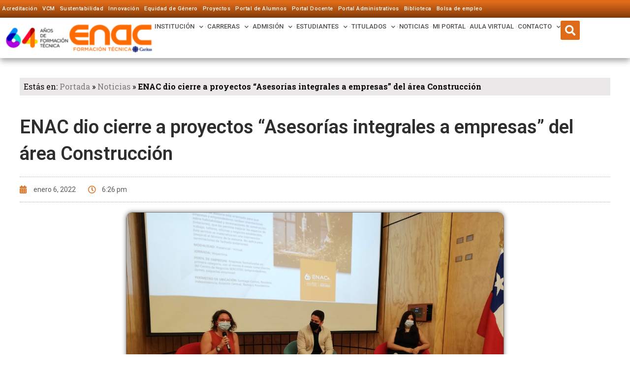

--- FILE ---
content_type: text/html; charset=UTF-8
request_url: https://enac.cl/enac-dio-cierre-a-proyectos-asesorias-integrales-a-empresas-del-area-construccion/
body_size: 29577
content:
<!DOCTYPE html>
<html lang="es">
<head>
	<meta charset="UTF-8">
	<meta name="viewport" content="width=device-width, initial-scale=1.0, viewport-fit=cover" />			<title>
			ENAC dio cierre a proyectos “Asesorías integrales a empresas” del área Construcción - ENAC		</title>
		<script>!function(e,c){e[c]=e[c]+(e[c]&&" ")+"quform-js"}(document.documentElement,"className");</script><meta name='robots' content='index, follow, max-image-preview:large, max-snippet:-1, max-video-preview:-1' />
	<style>img:is([sizes="auto" i], [sizes^="auto," i]) { contain-intrinsic-size: 3000px 1500px }</style>
	<!-- Google Tag Manager -->
<script>(function(w,d,s,l,i){w[l]=w[l]||[];w[l].push({'gtm.start':
new Date().getTime(),event:'gtm.js'});var f=d.getElementsByTagName(s)[0],
j=d.createElement(s),dl=l!='dataLayer'?'&l='+l:'';j.async=true;j.src=
'https://www.googletagmanager.com/gtm.js?id='+i+dl;f.parentNode.insertBefore(j,f);
})(window,document,'script','dataLayer','GTM-W57CKVHR');</script>
<!-- End Google Tag Manager -->
		
	<!-- This site is optimized with the Yoast SEO plugin v24.3 - https://yoast.com/wordpress/plugins/seo/ -->
	<link rel="canonical" href="https://enac.cl/enac-dio-cierre-a-proyectos-asesorias-integrales-a-empresas-del-area-construccion/" />
	<meta property="og:locale" content="es_ES" />
	<meta property="og:type" content="article" />
	<meta property="og:title" content="ENAC dio cierre a proyectos “Asesorías integrales a empresas” del área Construcción - ENAC" />
	<meta property="og:description" content="Estudiantes de Técnico en Construcción de ENAC pudieron realizar trabajos de su especialidad para emprendedores del Centro de Negocios Sercotec Santiago, en el marco de un proyecto de Vinculación con el Medio e Innovación con un fuerte sentido social. Emprendedores, estudiantes, directivos y docentes de ENAC se reunieron para realizar la ceremonia de cierre del [&hellip;]" />
	<meta property="og:url" content="https://enac.cl/enac-dio-cierre-a-proyectos-asesorias-integrales-a-empresas-del-area-construccion/" />
	<meta property="og:site_name" content="ENAC" />
	<meta property="article:published_time" content="2022-01-06T21:26:29+00:00" />
	<meta property="article:modified_time" content="2022-01-23T20:39:58+00:00" />
	<meta property="og:image" content="https://enac.cl/wp-content/uploads/2022/01/vcm-construccion-sercotec-06-1536x1152-1.jpg" />
	<meta property="og:image:width" content="1536" />
	<meta property="og:image:height" content="1152" />
	<meta property="og:image:type" content="image/jpeg" />
	<meta name="author" content="caterine" />
	<meta name="twitter:card" content="summary_large_image" />
	<meta name="twitter:label1" content="Escrito por" />
	<meta name="twitter:data1" content="caterine" />
	<meta name="twitter:label2" content="Tiempo de lectura" />
	<meta name="twitter:data2" content="3 minutos" />
	<script type="application/ld+json" class="yoast-schema-graph">{"@context":"https://schema.org","@graph":[{"@type":"Article","@id":"https://enac.cl/enac-dio-cierre-a-proyectos-asesorias-integrales-a-empresas-del-area-construccion/#article","isPartOf":{"@id":"https://enac.cl/enac-dio-cierre-a-proyectos-asesorias-integrales-a-empresas-del-area-construccion/"},"author":{"name":"caterine","@id":"https://enac.cl/#/schema/person/740fdfff7ab4abf314f7b9e4a7bde782"},"headline":"ENAC dio cierre a proyectos “Asesorías integrales a empresas” del área Construcción","datePublished":"2022-01-06T21:26:29+00:00","dateModified":"2022-01-23T20:39:58+00:00","mainEntityOfPage":{"@id":"https://enac.cl/enac-dio-cierre-a-proyectos-asesorias-integrales-a-empresas-del-area-construccion/"},"wordCount":505,"commentCount":0,"publisher":{"@id":"https://enac.cl/#organization"},"image":{"@id":"https://enac.cl/enac-dio-cierre-a-proyectos-asesorias-integrales-a-empresas-del-area-construccion/#primaryimage"},"thumbnailUrl":"https://enac.cl/wp-content/uploads/2022/01/vcm-construccion-sercotec-06-1536x1152-1.jpg","inLanguage":"es","potentialAction":[{"@type":"CommentAction","name":"Comment","target":["https://enac.cl/enac-dio-cierre-a-proyectos-asesorias-integrales-a-empresas-del-area-construccion/#respond"]}]},{"@type":"WebPage","@id":"https://enac.cl/enac-dio-cierre-a-proyectos-asesorias-integrales-a-empresas-del-area-construccion/","url":"https://enac.cl/enac-dio-cierre-a-proyectos-asesorias-integrales-a-empresas-del-area-construccion/","name":"ENAC dio cierre a proyectos “Asesorías integrales a empresas” del área Construcción - ENAC","isPartOf":{"@id":"https://enac.cl/#website"},"primaryImageOfPage":{"@id":"https://enac.cl/enac-dio-cierre-a-proyectos-asesorias-integrales-a-empresas-del-area-construccion/#primaryimage"},"image":{"@id":"https://enac.cl/enac-dio-cierre-a-proyectos-asesorias-integrales-a-empresas-del-area-construccion/#primaryimage"},"thumbnailUrl":"https://enac.cl/wp-content/uploads/2022/01/vcm-construccion-sercotec-06-1536x1152-1.jpg","datePublished":"2022-01-06T21:26:29+00:00","dateModified":"2022-01-23T20:39:58+00:00","breadcrumb":{"@id":"https://enac.cl/enac-dio-cierre-a-proyectos-asesorias-integrales-a-empresas-del-area-construccion/#breadcrumb"},"inLanguage":"es","potentialAction":[{"@type":"ReadAction","target":["https://enac.cl/enac-dio-cierre-a-proyectos-asesorias-integrales-a-empresas-del-area-construccion/"]}]},{"@type":"ImageObject","inLanguage":"es","@id":"https://enac.cl/enac-dio-cierre-a-proyectos-asesorias-integrales-a-empresas-del-area-construccion/#primaryimage","url":"https://enac.cl/wp-content/uploads/2022/01/vcm-construccion-sercotec-06-1536x1152-1.jpg","contentUrl":"https://enac.cl/wp-content/uploads/2022/01/vcm-construccion-sercotec-06-1536x1152-1.jpg","width":1536,"height":1152},{"@type":"BreadcrumbList","@id":"https://enac.cl/enac-dio-cierre-a-proyectos-asesorias-integrales-a-empresas-del-area-construccion/#breadcrumb","itemListElement":[{"@type":"ListItem","position":1,"name":"Portada","item":"https://enac.cl/"},{"@type":"ListItem","position":2,"name":"Noticias","item":"https://enac.cl/noticias-2/"},{"@type":"ListItem","position":3,"name":"ENAC dio cierre a proyectos “Asesorías integrales a empresas” del área Construcción"}]},{"@type":"WebSite","@id":"https://enac.cl/#website","url":"https://enac.cl/","name":"ENAC","description":"Centro de Formación Técnica","publisher":{"@id":"https://enac.cl/#organization"},"potentialAction":[{"@type":"SearchAction","target":{"@type":"EntryPoint","urlTemplate":"https://enac.cl/?s={search_term_string}"},"query-input":{"@type":"PropertyValueSpecification","valueRequired":true,"valueName":"search_term_string"}}],"inLanguage":"es"},{"@type":"Organization","@id":"https://enac.cl/#organization","name":"ENAC","url":"https://enac.cl/","logo":{"@type":"ImageObject","inLanguage":"es","@id":"https://enac.cl/#/schema/logo/image/","url":"https://enac.cl/wp-content/uploads/2021/10/Diseno-sin-titulo-13-1.png","contentUrl":"https://enac.cl/wp-content/uploads/2021/10/Diseno-sin-titulo-13-1.png","width":350,"height":100,"caption":"ENAC"},"image":{"@id":"https://enac.cl/#/schema/logo/image/"}},{"@type":"Person","@id":"https://enac.cl/#/schema/person/740fdfff7ab4abf314f7b9e4a7bde782","name":"caterine","image":{"@type":"ImageObject","inLanguage":"es","@id":"https://enac.cl/#/schema/person/image/","url":"https://secure.gravatar.com/avatar/71684579801880b20ff1487aee532e09?s=96&d=mm&r=g","contentUrl":"https://secure.gravatar.com/avatar/71684579801880b20ff1487aee532e09?s=96&d=mm&r=g","caption":"caterine"},"url":"https://enac.cl/author/caterine/"}]}</script>
	<!-- / Yoast SEO plugin. -->


<script type="text/javascript">
/* <![CDATA[ */
window._wpemojiSettings = {"baseUrl":"https:\/\/s.w.org\/images\/core\/emoji\/15.0.3\/72x72\/","ext":".png","svgUrl":"https:\/\/s.w.org\/images\/core\/emoji\/15.0.3\/svg\/","svgExt":".svg","source":{"concatemoji":"https:\/\/enac.cl\/wp-includes\/js\/wp-emoji-release.min.js?ver=3cf98e67b02fd23345a385ac2f8714f0"}};
/*! This file is auto-generated */
!function(i,n){var o,s,e;function c(e){try{var t={supportTests:e,timestamp:(new Date).valueOf()};sessionStorage.setItem(o,JSON.stringify(t))}catch(e){}}function p(e,t,n){e.clearRect(0,0,e.canvas.width,e.canvas.height),e.fillText(t,0,0);var t=new Uint32Array(e.getImageData(0,0,e.canvas.width,e.canvas.height).data),r=(e.clearRect(0,0,e.canvas.width,e.canvas.height),e.fillText(n,0,0),new Uint32Array(e.getImageData(0,0,e.canvas.width,e.canvas.height).data));return t.every(function(e,t){return e===r[t]})}function u(e,t,n){switch(t){case"flag":return n(e,"\ud83c\udff3\ufe0f\u200d\u26a7\ufe0f","\ud83c\udff3\ufe0f\u200b\u26a7\ufe0f")?!1:!n(e,"\ud83c\uddfa\ud83c\uddf3","\ud83c\uddfa\u200b\ud83c\uddf3")&&!n(e,"\ud83c\udff4\udb40\udc67\udb40\udc62\udb40\udc65\udb40\udc6e\udb40\udc67\udb40\udc7f","\ud83c\udff4\u200b\udb40\udc67\u200b\udb40\udc62\u200b\udb40\udc65\u200b\udb40\udc6e\u200b\udb40\udc67\u200b\udb40\udc7f");case"emoji":return!n(e,"\ud83d\udc26\u200d\u2b1b","\ud83d\udc26\u200b\u2b1b")}return!1}function f(e,t,n){var r="undefined"!=typeof WorkerGlobalScope&&self instanceof WorkerGlobalScope?new OffscreenCanvas(300,150):i.createElement("canvas"),a=r.getContext("2d",{willReadFrequently:!0}),o=(a.textBaseline="top",a.font="600 32px Arial",{});return e.forEach(function(e){o[e]=t(a,e,n)}),o}function t(e){var t=i.createElement("script");t.src=e,t.defer=!0,i.head.appendChild(t)}"undefined"!=typeof Promise&&(o="wpEmojiSettingsSupports",s=["flag","emoji"],n.supports={everything:!0,everythingExceptFlag:!0},e=new Promise(function(e){i.addEventListener("DOMContentLoaded",e,{once:!0})}),new Promise(function(t){var n=function(){try{var e=JSON.parse(sessionStorage.getItem(o));if("object"==typeof e&&"number"==typeof e.timestamp&&(new Date).valueOf()<e.timestamp+604800&&"object"==typeof e.supportTests)return e.supportTests}catch(e){}return null}();if(!n){if("undefined"!=typeof Worker&&"undefined"!=typeof OffscreenCanvas&&"undefined"!=typeof URL&&URL.createObjectURL&&"undefined"!=typeof Blob)try{var e="postMessage("+f.toString()+"("+[JSON.stringify(s),u.toString(),p.toString()].join(",")+"));",r=new Blob([e],{type:"text/javascript"}),a=new Worker(URL.createObjectURL(r),{name:"wpTestEmojiSupports"});return void(a.onmessage=function(e){c(n=e.data),a.terminate(),t(n)})}catch(e){}c(n=f(s,u,p))}t(n)}).then(function(e){for(var t in e)n.supports[t]=e[t],n.supports.everything=n.supports.everything&&n.supports[t],"flag"!==t&&(n.supports.everythingExceptFlag=n.supports.everythingExceptFlag&&n.supports[t]);n.supports.everythingExceptFlag=n.supports.everythingExceptFlag&&!n.supports.flag,n.DOMReady=!1,n.readyCallback=function(){n.DOMReady=!0}}).then(function(){return e}).then(function(){var e;n.supports.everything||(n.readyCallback(),(e=n.source||{}).concatemoji?t(e.concatemoji):e.wpemoji&&e.twemoji&&(t(e.twemoji),t(e.wpemoji)))}))}((window,document),window._wpemojiSettings);
/* ]]> */
</script>
<style id='wp-emoji-styles-inline-css' type='text/css'>

	img.wp-smiley, img.emoji {
		display: inline !important;
		border: none !important;
		box-shadow: none !important;
		height: 1em !important;
		width: 1em !important;
		margin: 0 0.07em !important;
		vertical-align: -0.1em !important;
		background: none !important;
		padding: 0 !important;
	}
</style>
<link rel='stylesheet' id='wp-block-library-css' href='https://enac.cl/wp-includes/css/dist/block-library/style.min.css?ver=3cf98e67b02fd23345a385ac2f8714f0' type='text/css' media='all' />
<style id='pdfemb-pdf-embedder-viewer-style-inline-css' type='text/css'>
.wp-block-pdfemb-pdf-embedder-viewer{max-width:none}

</style>
<style id='classic-theme-styles-inline-css' type='text/css'>
/*! This file is auto-generated */
.wp-block-button__link{color:#fff;background-color:#32373c;border-radius:9999px;box-shadow:none;text-decoration:none;padding:calc(.667em + 2px) calc(1.333em + 2px);font-size:1.125em}.wp-block-file__button{background:#32373c;color:#fff;text-decoration:none}
</style>
<style id='global-styles-inline-css' type='text/css'>
:root{--wp--preset--aspect-ratio--square: 1;--wp--preset--aspect-ratio--4-3: 4/3;--wp--preset--aspect-ratio--3-4: 3/4;--wp--preset--aspect-ratio--3-2: 3/2;--wp--preset--aspect-ratio--2-3: 2/3;--wp--preset--aspect-ratio--16-9: 16/9;--wp--preset--aspect-ratio--9-16: 9/16;--wp--preset--color--black: #000000;--wp--preset--color--cyan-bluish-gray: #abb8c3;--wp--preset--color--white: #ffffff;--wp--preset--color--pale-pink: #f78da7;--wp--preset--color--vivid-red: #cf2e2e;--wp--preset--color--luminous-vivid-orange: #ff6900;--wp--preset--color--luminous-vivid-amber: #fcb900;--wp--preset--color--light-green-cyan: #7bdcb5;--wp--preset--color--vivid-green-cyan: #00d084;--wp--preset--color--pale-cyan-blue: #8ed1fc;--wp--preset--color--vivid-cyan-blue: #0693e3;--wp--preset--color--vivid-purple: #9b51e0;--wp--preset--gradient--vivid-cyan-blue-to-vivid-purple: linear-gradient(135deg,rgba(6,147,227,1) 0%,rgb(155,81,224) 100%);--wp--preset--gradient--light-green-cyan-to-vivid-green-cyan: linear-gradient(135deg,rgb(122,220,180) 0%,rgb(0,208,130) 100%);--wp--preset--gradient--luminous-vivid-amber-to-luminous-vivid-orange: linear-gradient(135deg,rgba(252,185,0,1) 0%,rgba(255,105,0,1) 100%);--wp--preset--gradient--luminous-vivid-orange-to-vivid-red: linear-gradient(135deg,rgba(255,105,0,1) 0%,rgb(207,46,46) 100%);--wp--preset--gradient--very-light-gray-to-cyan-bluish-gray: linear-gradient(135deg,rgb(238,238,238) 0%,rgb(169,184,195) 100%);--wp--preset--gradient--cool-to-warm-spectrum: linear-gradient(135deg,rgb(74,234,220) 0%,rgb(151,120,209) 20%,rgb(207,42,186) 40%,rgb(238,44,130) 60%,rgb(251,105,98) 80%,rgb(254,248,76) 100%);--wp--preset--gradient--blush-light-purple: linear-gradient(135deg,rgb(255,206,236) 0%,rgb(152,150,240) 100%);--wp--preset--gradient--blush-bordeaux: linear-gradient(135deg,rgb(254,205,165) 0%,rgb(254,45,45) 50%,rgb(107,0,62) 100%);--wp--preset--gradient--luminous-dusk: linear-gradient(135deg,rgb(255,203,112) 0%,rgb(199,81,192) 50%,rgb(65,88,208) 100%);--wp--preset--gradient--pale-ocean: linear-gradient(135deg,rgb(255,245,203) 0%,rgb(182,227,212) 50%,rgb(51,167,181) 100%);--wp--preset--gradient--electric-grass: linear-gradient(135deg,rgb(202,248,128) 0%,rgb(113,206,126) 100%);--wp--preset--gradient--midnight: linear-gradient(135deg,rgb(2,3,129) 0%,rgb(40,116,252) 100%);--wp--preset--font-size--small: 13px;--wp--preset--font-size--medium: 20px;--wp--preset--font-size--large: 36px;--wp--preset--font-size--x-large: 42px;--wp--preset--spacing--20: 0.44rem;--wp--preset--spacing--30: 0.67rem;--wp--preset--spacing--40: 1rem;--wp--preset--spacing--50: 1.5rem;--wp--preset--spacing--60: 2.25rem;--wp--preset--spacing--70: 3.38rem;--wp--preset--spacing--80: 5.06rem;--wp--preset--shadow--natural: 6px 6px 9px rgba(0, 0, 0, 0.2);--wp--preset--shadow--deep: 12px 12px 50px rgba(0, 0, 0, 0.4);--wp--preset--shadow--sharp: 6px 6px 0px rgba(0, 0, 0, 0.2);--wp--preset--shadow--outlined: 6px 6px 0px -3px rgba(255, 255, 255, 1), 6px 6px rgba(0, 0, 0, 1);--wp--preset--shadow--crisp: 6px 6px 0px rgba(0, 0, 0, 1);}:where(.is-layout-flex){gap: 0.5em;}:where(.is-layout-grid){gap: 0.5em;}body .is-layout-flex{display: flex;}.is-layout-flex{flex-wrap: wrap;align-items: center;}.is-layout-flex > :is(*, div){margin: 0;}body .is-layout-grid{display: grid;}.is-layout-grid > :is(*, div){margin: 0;}:where(.wp-block-columns.is-layout-flex){gap: 2em;}:where(.wp-block-columns.is-layout-grid){gap: 2em;}:where(.wp-block-post-template.is-layout-flex){gap: 1.25em;}:where(.wp-block-post-template.is-layout-grid){gap: 1.25em;}.has-black-color{color: var(--wp--preset--color--black) !important;}.has-cyan-bluish-gray-color{color: var(--wp--preset--color--cyan-bluish-gray) !important;}.has-white-color{color: var(--wp--preset--color--white) !important;}.has-pale-pink-color{color: var(--wp--preset--color--pale-pink) !important;}.has-vivid-red-color{color: var(--wp--preset--color--vivid-red) !important;}.has-luminous-vivid-orange-color{color: var(--wp--preset--color--luminous-vivid-orange) !important;}.has-luminous-vivid-amber-color{color: var(--wp--preset--color--luminous-vivid-amber) !important;}.has-light-green-cyan-color{color: var(--wp--preset--color--light-green-cyan) !important;}.has-vivid-green-cyan-color{color: var(--wp--preset--color--vivid-green-cyan) !important;}.has-pale-cyan-blue-color{color: var(--wp--preset--color--pale-cyan-blue) !important;}.has-vivid-cyan-blue-color{color: var(--wp--preset--color--vivid-cyan-blue) !important;}.has-vivid-purple-color{color: var(--wp--preset--color--vivid-purple) !important;}.has-black-background-color{background-color: var(--wp--preset--color--black) !important;}.has-cyan-bluish-gray-background-color{background-color: var(--wp--preset--color--cyan-bluish-gray) !important;}.has-white-background-color{background-color: var(--wp--preset--color--white) !important;}.has-pale-pink-background-color{background-color: var(--wp--preset--color--pale-pink) !important;}.has-vivid-red-background-color{background-color: var(--wp--preset--color--vivid-red) !important;}.has-luminous-vivid-orange-background-color{background-color: var(--wp--preset--color--luminous-vivid-orange) !important;}.has-luminous-vivid-amber-background-color{background-color: var(--wp--preset--color--luminous-vivid-amber) !important;}.has-light-green-cyan-background-color{background-color: var(--wp--preset--color--light-green-cyan) !important;}.has-vivid-green-cyan-background-color{background-color: var(--wp--preset--color--vivid-green-cyan) !important;}.has-pale-cyan-blue-background-color{background-color: var(--wp--preset--color--pale-cyan-blue) !important;}.has-vivid-cyan-blue-background-color{background-color: var(--wp--preset--color--vivid-cyan-blue) !important;}.has-vivid-purple-background-color{background-color: var(--wp--preset--color--vivid-purple) !important;}.has-black-border-color{border-color: var(--wp--preset--color--black) !important;}.has-cyan-bluish-gray-border-color{border-color: var(--wp--preset--color--cyan-bluish-gray) !important;}.has-white-border-color{border-color: var(--wp--preset--color--white) !important;}.has-pale-pink-border-color{border-color: var(--wp--preset--color--pale-pink) !important;}.has-vivid-red-border-color{border-color: var(--wp--preset--color--vivid-red) !important;}.has-luminous-vivid-orange-border-color{border-color: var(--wp--preset--color--luminous-vivid-orange) !important;}.has-luminous-vivid-amber-border-color{border-color: var(--wp--preset--color--luminous-vivid-amber) !important;}.has-light-green-cyan-border-color{border-color: var(--wp--preset--color--light-green-cyan) !important;}.has-vivid-green-cyan-border-color{border-color: var(--wp--preset--color--vivid-green-cyan) !important;}.has-pale-cyan-blue-border-color{border-color: var(--wp--preset--color--pale-cyan-blue) !important;}.has-vivid-cyan-blue-border-color{border-color: var(--wp--preset--color--vivid-cyan-blue) !important;}.has-vivid-purple-border-color{border-color: var(--wp--preset--color--vivid-purple) !important;}.has-vivid-cyan-blue-to-vivid-purple-gradient-background{background: var(--wp--preset--gradient--vivid-cyan-blue-to-vivid-purple) !important;}.has-light-green-cyan-to-vivid-green-cyan-gradient-background{background: var(--wp--preset--gradient--light-green-cyan-to-vivid-green-cyan) !important;}.has-luminous-vivid-amber-to-luminous-vivid-orange-gradient-background{background: var(--wp--preset--gradient--luminous-vivid-amber-to-luminous-vivid-orange) !important;}.has-luminous-vivid-orange-to-vivid-red-gradient-background{background: var(--wp--preset--gradient--luminous-vivid-orange-to-vivid-red) !important;}.has-very-light-gray-to-cyan-bluish-gray-gradient-background{background: var(--wp--preset--gradient--very-light-gray-to-cyan-bluish-gray) !important;}.has-cool-to-warm-spectrum-gradient-background{background: var(--wp--preset--gradient--cool-to-warm-spectrum) !important;}.has-blush-light-purple-gradient-background{background: var(--wp--preset--gradient--blush-light-purple) !important;}.has-blush-bordeaux-gradient-background{background: var(--wp--preset--gradient--blush-bordeaux) !important;}.has-luminous-dusk-gradient-background{background: var(--wp--preset--gradient--luminous-dusk) !important;}.has-pale-ocean-gradient-background{background: var(--wp--preset--gradient--pale-ocean) !important;}.has-electric-grass-gradient-background{background: var(--wp--preset--gradient--electric-grass) !important;}.has-midnight-gradient-background{background: var(--wp--preset--gradient--midnight) !important;}.has-small-font-size{font-size: var(--wp--preset--font-size--small) !important;}.has-medium-font-size{font-size: var(--wp--preset--font-size--medium) !important;}.has-large-font-size{font-size: var(--wp--preset--font-size--large) !important;}.has-x-large-font-size{font-size: var(--wp--preset--font-size--x-large) !important;}
:where(.wp-block-post-template.is-layout-flex){gap: 1.25em;}:where(.wp-block-post-template.is-layout-grid){gap: 1.25em;}
:where(.wp-block-columns.is-layout-flex){gap: 2em;}:where(.wp-block-columns.is-layout-grid){gap: 2em;}
:root :where(.wp-block-pullquote){font-size: 1.5em;line-height: 1.6;}
</style>
<link rel='stylesheet' id='document-gallery-css' href='https://enac.cl/wp-content/plugins/document-gallery/assets/css/style.min.css?ver=4.4.4' type='text/css' media='all' />
<link rel='stylesheet' id='quform-css' href='https://enac.cl/wp-content/plugins/quform/cache/quform.css?ver=1741752634' type='text/css' media='all' />
<link rel='stylesheet' id='bdt-uikit-css' href='https://enac.cl/wp-content/plugins/bdthemes-element-pack/assets/css/bdt-uikit.css?ver=3.21.7' type='text/css' media='all' />
<link rel='stylesheet' id='ep-styles-css' href='https://enac.cl/wp-content/uploads/element-pack/minified/css/ep-styles.css?ver=1750744322' type='text/css' media='all' />
<link rel='stylesheet' id='e-animation-fadeIn-css' href='https://enac.cl/wp-content/plugins/elementor/assets/lib/animations/styles/fadeIn.min.css?ver=3.27.2' type='text/css' media='all' />
<link rel='stylesheet' id='elementor-frontend-css' href='https://enac.cl/wp-content/uploads/elementor/css/custom-frontend.min.css?ver=1762306794' type='text/css' media='all' />
<link rel='stylesheet' id='e-popup-css' href='https://enac.cl/wp-content/plugins/elementor-pro/assets/css/conditionals/popup.min.css?ver=3.27.1' type='text/css' media='all' />
<link rel='stylesheet' id='widget-text-editor-css' href='https://enac.cl/wp-content/plugins/elementor/assets/css/widget-text-editor.min.css?ver=3.27.2' type='text/css' media='all' />
<link rel='stylesheet' id='widget-video-css' href='https://enac.cl/wp-content/plugins/elementor/assets/css/widget-video.min.css?ver=3.27.2' type='text/css' media='all' />
<link rel='stylesheet' id='widget-image-css' href='https://enac.cl/wp-content/plugins/elementor/assets/css/widget-image.min.css?ver=3.27.2' type='text/css' media='all' />
<link rel='stylesheet' id='widget-heading-css' href='https://enac.cl/wp-content/plugins/elementor/assets/css/widget-heading.min.css?ver=3.27.2' type='text/css' media='all' />
<link rel='stylesheet' id='e-sticky-css' href='https://enac.cl/wp-content/plugins/elementor-pro/assets/css/modules/sticky.min.css?ver=3.27.1' type='text/css' media='all' />
<link rel='stylesheet' id='widget-nav-menu-css' href='https://enac.cl/wp-content/uploads/elementor/css/custom-pro-widget-nav-menu.min.css?ver=1762306794' type='text/css' media='all' />
<link rel='stylesheet' id='widget-search-form-css' href='https://enac.cl/wp-content/plugins/elementor-pro/assets/css/widget-search-form.min.css?ver=3.27.1' type='text/css' media='all' />
<link rel='stylesheet' id='elementor-icons-shared-0-css' href='https://enac.cl/wp-content/plugins/elementor/assets/lib/font-awesome/css/fontawesome.min.css?ver=5.15.3' type='text/css' media='all' />
<link rel='stylesheet' id='elementor-icons-fa-solid-css' href='https://enac.cl/wp-content/plugins/elementor/assets/lib/font-awesome/css/solid.min.css?ver=5.15.3' type='text/css' media='all' />
<link rel='stylesheet' id='e-animation-float-css' href='https://enac.cl/wp-content/plugins/elementor/assets/lib/animations/styles/e-animation-float.min.css?ver=3.27.2' type='text/css' media='all' />
<link rel='stylesheet' id='widget-icon-list-css' href='https://enac.cl/wp-content/uploads/elementor/css/custom-widget-icon-list.min.css?ver=1762306794' type='text/css' media='all' />
<link rel='stylesheet' id='widget-social-icons-css' href='https://enac.cl/wp-content/plugins/elementor/assets/css/widget-social-icons.min.css?ver=3.27.2' type='text/css' media='all' />
<link rel='stylesheet' id='e-apple-webkit-css' href='https://enac.cl/wp-content/uploads/elementor/css/custom-apple-webkit.min.css?ver=1762306794' type='text/css' media='all' />
<link rel='stylesheet' id='e-shapes-css' href='https://enac.cl/wp-content/plugins/elementor/assets/css/conditionals/shapes.min.css?ver=3.27.2' type='text/css' media='all' />
<link rel='stylesheet' id='widget-breadcrumbs-css' href='https://enac.cl/wp-content/plugins/elementor-pro/assets/css/widget-breadcrumbs.min.css?ver=3.27.1' type='text/css' media='all' />
<link rel='stylesheet' id='widget-post-info-css' href='https://enac.cl/wp-content/plugins/elementor-pro/assets/css/widget-post-info.min.css?ver=3.27.1' type='text/css' media='all' />
<link rel='stylesheet' id='elementor-icons-fa-regular-css' href='https://enac.cl/wp-content/plugins/elementor/assets/lib/font-awesome/css/regular.min.css?ver=5.15.3' type='text/css' media='all' />
<link rel='stylesheet' id='swiper-css' href='https://enac.cl/wp-content/plugins/elementor/assets/lib/swiper/v8/css/swiper.min.css?ver=8.4.5' type='text/css' media='all' />
<link rel='stylesheet' id='e-swiper-css' href='https://enac.cl/wp-content/plugins/elementor/assets/css/conditionals/e-swiper.min.css?ver=3.27.2' type='text/css' media='all' />
<link rel='stylesheet' id='widget-image-gallery-css' href='https://enac.cl/wp-content/uploads/elementor/css/custom-widget-image-gallery.min.css?ver=1762306794' type='text/css' media='all' />
<link rel='stylesheet' id='widget-share-buttons-css' href='https://enac.cl/wp-content/plugins/elementor-pro/assets/css/widget-share-buttons.min.css?ver=3.27.1' type='text/css' media='all' />
<link rel='stylesheet' id='elementor-icons-fa-brands-css' href='https://enac.cl/wp-content/plugins/elementor/assets/lib/font-awesome/css/brands.min.css?ver=5.15.3' type='text/css' media='all' />
<link rel='stylesheet' id='widget-post-navigation-css' href='https://enac.cl/wp-content/plugins/elementor-pro/assets/css/widget-post-navigation.min.css?ver=3.27.1' type='text/css' media='all' />
<link rel='stylesheet' id='widget-divider-css' href='https://enac.cl/wp-content/plugins/elementor/assets/css/widget-divider.min.css?ver=3.27.2' type='text/css' media='all' />
<link rel='stylesheet' id='elementor-icons-css' href='https://enac.cl/wp-content/plugins/elementor/assets/lib/eicons/css/elementor-icons.min.css?ver=5.35.0' type='text/css' media='all' />
<link rel='stylesheet' id='elementor-post-38546-css' href='https://enac.cl/wp-content/uploads/elementor/css/post-38546.css?ver=1762306795' type='text/css' media='all' />
<link rel='stylesheet' id='elementor-post-43273-css' href='https://enac.cl/wp-content/uploads/elementor/css/post-43273.css?ver=1762306795' type='text/css' media='all' />
<link rel='stylesheet' id='elementor-post-43111-css' href='https://enac.cl/wp-content/uploads/elementor/css/post-43111.css?ver=1762306795' type='text/css' media='all' />
<link rel='stylesheet' id='elementor-post-43084-css' href='https://enac.cl/wp-content/uploads/elementor/css/post-43084.css?ver=1762306795' type='text/css' media='all' />
<link rel='stylesheet' id='elementor-post-43046-css' href='https://enac.cl/wp-content/uploads/elementor/css/post-43046.css?ver=1762306795' type='text/css' media='all' />
<link rel='stylesheet' id='elementor-post-40189-css' href='https://enac.cl/wp-content/uploads/elementor/css/post-40189.css?ver=1762306795' type='text/css' media='all' />
<link rel='stylesheet' id='elementor-post-40208-css' href='https://enac.cl/wp-content/uploads/elementor/css/post-40208.css?ver=1762306795' type='text/css' media='all' />
<link rel='stylesheet' id='elementor-post-38701-css' href='https://enac.cl/wp-content/uploads/elementor/css/post-38701.css?ver=1762306796' type='text/css' media='all' />
<link rel='stylesheet' id='elementor-post-38590-css' href='https://enac.cl/wp-content/uploads/elementor/css/post-38590.css?ver=1762307579' type='text/css' media='all' />
<link rel='stylesheet' id='ep-helper-css' href='https://enac.cl/wp-content/plugins/bdthemes-element-pack/assets/css/ep-helper.css?ver=7.19.2' type='text/css' media='all' />
<link rel='stylesheet' id='google-fonts-1-css' href='https://fonts.googleapis.com/css?family=Roboto%3A100%2C100italic%2C200%2C200italic%2C300%2C300italic%2C400%2C400italic%2C500%2C500italic%2C600%2C600italic%2C700%2C700italic%2C800%2C800italic%2C900%2C900italic%7CRoboto+Slab%3A100%2C100italic%2C200%2C200italic%2C300%2C300italic%2C400%2C400italic%2C500%2C500italic%2C600%2C600italic%2C700%2C700italic%2C800%2C800italic%2C900%2C900italic%7CScope+One%3A100%2C100italic%2C200%2C200italic%2C300%2C300italic%2C400%2C400italic%2C500%2C500italic%2C600%2C600italic%2C700%2C700italic%2C800%2C800italic%2C900%2C900italic%7CLato%3A100%2C100italic%2C200%2C200italic%2C300%2C300italic%2C400%2C400italic%2C500%2C500italic%2C600%2C600italic%2C700%2C700italic%2C800%2C800italic%2C900%2C900italic%7CRoboto+Condensed%3A100%2C100italic%2C200%2C200italic%2C300%2C300italic%2C400%2C400italic%2C500%2C500italic%2C600%2C600italic%2C700%2C700italic%2C800%2C800italic%2C900%2C900italic&#038;display=swap&#038;ver=3cf98e67b02fd23345a385ac2f8714f0' type='text/css' media='all' />
<link rel="preconnect" href="https://fonts.gstatic.com/" crossorigin>		<script type="text/javascript">
			ajaxurl = typeof(ajaxurl) !== 'string' ? 'https://enac.cl/wp-admin/admin-ajax.php' : ajaxurl;
		</script>
		<script type="text/javascript" src="https://enac.cl/wp-includes/js/jquery/jquery.min.js?ver=3.7.1" id="jquery-core-js"></script>
<script type="text/javascript" src="https://enac.cl/wp-includes/js/jquery/jquery-migrate.min.js?ver=3.4.1" id="jquery-migrate-js"></script>
<link rel="https://api.w.org/" href="https://enac.cl/wp-json/" /><link rel="alternate" title="JSON" type="application/json" href="https://enac.cl/wp-json/wp/v2/posts/40000" /><link rel="EditURI" type="application/rsd+xml" title="RSD" href="https://enac.cl/xmlrpc.php?rsd" />

<link rel='shortlink' href='https://enac.cl/?p=40000' />
<link rel="alternate" title="oEmbed (JSON)" type="application/json+oembed" href="https://enac.cl/wp-json/oembed/1.0/embed?url=https%3A%2F%2Fenac.cl%2Fenac-dio-cierre-a-proyectos-asesorias-integrales-a-empresas-del-area-construccion%2F" />
<link rel="alternate" title="oEmbed (XML)" type="text/xml+oembed" href="https://enac.cl/wp-json/oembed/1.0/embed?url=https%3A%2F%2Fenac.cl%2Fenac-dio-cierre-a-proyectos-asesorias-integrales-a-empresas-del-area-construccion%2F&#038;format=xml" />

		<!-- GA Google Analytics @ https://m0n.co/ga -->
		<script>
			(function(i,s,o,g,r,a,m){i['GoogleAnalyticsObject']=r;i[r]=i[r]||function(){
			(i[r].q=i[r].q||[]).push(arguments)},i[r].l=1*new Date();a=s.createElement(o),
			m=s.getElementsByTagName(o)[0];a.async=1;a.src=g;m.parentNode.insertBefore(a,m)
			})(window,document,'script','https://www.google-analytics.com/analytics.js','ga');
			ga('create', 'UA-183454749-1', 'auto');
			ga('send', 'pageview');
		</script>

	<meta name="generator" content="Elementor 3.27.2; features: additional_custom_breakpoints; settings: css_print_method-external, google_font-enabled, font_display-swap">
			<style>
				.e-con.e-parent:nth-of-type(n+4):not(.e-lazyloaded):not(.e-no-lazyload),
				.e-con.e-parent:nth-of-type(n+4):not(.e-lazyloaded):not(.e-no-lazyload) * {
					background-image: none !important;
				}
				@media screen and (max-height: 1024px) {
					.e-con.e-parent:nth-of-type(n+3):not(.e-lazyloaded):not(.e-no-lazyload),
					.e-con.e-parent:nth-of-type(n+3):not(.e-lazyloaded):not(.e-no-lazyload) * {
						background-image: none !important;
					}
				}
				@media screen and (max-height: 640px) {
					.e-con.e-parent:nth-of-type(n+2):not(.e-lazyloaded):not(.e-no-lazyload),
					.e-con.e-parent:nth-of-type(n+2):not(.e-lazyloaded):not(.e-no-lazyload) * {
						background-image: none !important;
					}
				}
			</style>
			<link rel="icon" href="https://enac.cl/wp-content/uploads/2024/07/android-chrome-512x512-1-150x150.png" sizes="32x32" />
<link rel="icon" href="https://enac.cl/wp-content/uploads/2024/07/android-chrome-512x512-1-300x300.png" sizes="192x192" />
<link rel="apple-touch-icon" href="https://enac.cl/wp-content/uploads/2024/07/android-chrome-512x512-1-300x300.png" />
<meta name="msapplication-TileImage" content="https://enac.cl/wp-content/uploads/2024/07/android-chrome-512x512-1-300x300.png" />
		<style type="text/css" id="wp-custom-css">
			@media (max-width: 993px){
.c-navbar .c-navbar__menu .c-navbar__menu-item .menu-item__link {
font-size:15px;
	padding:0 5px;
}
}

.buttonClass {
  font-size:15px;
  font-family:Arial;
  width:140px;
  height:50px;
	padding: 12px;
  border-width:1px;
  color:#fff;
  border-color:#d0451b;
  border-top-left-radius:3px;
  border-top-right-radius:3px;
  border-bottom-left-radius:3px;
  border-bottom-right-radius:3px;
  box-shadow:inset 0px 1px 0px 0px #cf866c;
  text-shadow:inset 0px 1px 0px #854629;
  background:linear-gradient(#d0451b, #d0451b);
}

.buttonClass:hover {
  background: linear-gradient(#d0451b, #d0451b);
}		</style>
		</head>
<body data-rsssl=1 class="post-template-default single single-post postid-40000 single-format-standard wp-custom-logo elementor-default elementor-template-full-width elementor-kit-38546 elementor-page-38590">
		<div data-elementor-type="header" data-elementor-id="40208" class="elementor elementor-40208 elementor-location-header" data-elementor-settings="{&quot;element_pack_global_tooltip_width&quot;:{&quot;unit&quot;:&quot;px&quot;,&quot;size&quot;:&quot;&quot;,&quot;sizes&quot;:[]},&quot;element_pack_global_tooltip_width_laptop&quot;:{&quot;unit&quot;:&quot;px&quot;,&quot;size&quot;:&quot;&quot;,&quot;sizes&quot;:[]},&quot;element_pack_global_tooltip_width_tablet_extra&quot;:{&quot;unit&quot;:&quot;px&quot;,&quot;size&quot;:&quot;&quot;,&quot;sizes&quot;:[]},&quot;element_pack_global_tooltip_width_tablet&quot;:{&quot;unit&quot;:&quot;px&quot;,&quot;size&quot;:&quot;&quot;,&quot;sizes&quot;:[]},&quot;element_pack_global_tooltip_width_mobile_extra&quot;:{&quot;unit&quot;:&quot;px&quot;,&quot;size&quot;:&quot;&quot;,&quot;sizes&quot;:[]},&quot;element_pack_global_tooltip_width_mobile&quot;:{&quot;unit&quot;:&quot;px&quot;,&quot;size&quot;:&quot;&quot;,&quot;sizes&quot;:[]},&quot;element_pack_global_tooltip_padding&quot;:{&quot;unit&quot;:&quot;px&quot;,&quot;top&quot;:&quot;&quot;,&quot;right&quot;:&quot;&quot;,&quot;bottom&quot;:&quot;&quot;,&quot;left&quot;:&quot;&quot;,&quot;isLinked&quot;:true},&quot;element_pack_global_tooltip_padding_laptop&quot;:{&quot;unit&quot;:&quot;px&quot;,&quot;top&quot;:&quot;&quot;,&quot;right&quot;:&quot;&quot;,&quot;bottom&quot;:&quot;&quot;,&quot;left&quot;:&quot;&quot;,&quot;isLinked&quot;:true},&quot;element_pack_global_tooltip_padding_tablet_extra&quot;:{&quot;unit&quot;:&quot;px&quot;,&quot;top&quot;:&quot;&quot;,&quot;right&quot;:&quot;&quot;,&quot;bottom&quot;:&quot;&quot;,&quot;left&quot;:&quot;&quot;,&quot;isLinked&quot;:true},&quot;element_pack_global_tooltip_padding_tablet&quot;:{&quot;unit&quot;:&quot;px&quot;,&quot;top&quot;:&quot;&quot;,&quot;right&quot;:&quot;&quot;,&quot;bottom&quot;:&quot;&quot;,&quot;left&quot;:&quot;&quot;,&quot;isLinked&quot;:true},&quot;element_pack_global_tooltip_padding_mobile_extra&quot;:{&quot;unit&quot;:&quot;px&quot;,&quot;top&quot;:&quot;&quot;,&quot;right&quot;:&quot;&quot;,&quot;bottom&quot;:&quot;&quot;,&quot;left&quot;:&quot;&quot;,&quot;isLinked&quot;:true},&quot;element_pack_global_tooltip_padding_mobile&quot;:{&quot;unit&quot;:&quot;px&quot;,&quot;top&quot;:&quot;&quot;,&quot;right&quot;:&quot;&quot;,&quot;bottom&quot;:&quot;&quot;,&quot;left&quot;:&quot;&quot;,&quot;isLinked&quot;:true},&quot;element_pack_global_tooltip_border_radius&quot;:{&quot;unit&quot;:&quot;px&quot;,&quot;top&quot;:&quot;&quot;,&quot;right&quot;:&quot;&quot;,&quot;bottom&quot;:&quot;&quot;,&quot;left&quot;:&quot;&quot;,&quot;isLinked&quot;:true},&quot;element_pack_global_tooltip_border_radius_laptop&quot;:{&quot;unit&quot;:&quot;px&quot;,&quot;top&quot;:&quot;&quot;,&quot;right&quot;:&quot;&quot;,&quot;bottom&quot;:&quot;&quot;,&quot;left&quot;:&quot;&quot;,&quot;isLinked&quot;:true},&quot;element_pack_global_tooltip_border_radius_tablet_extra&quot;:{&quot;unit&quot;:&quot;px&quot;,&quot;top&quot;:&quot;&quot;,&quot;right&quot;:&quot;&quot;,&quot;bottom&quot;:&quot;&quot;,&quot;left&quot;:&quot;&quot;,&quot;isLinked&quot;:true},&quot;element_pack_global_tooltip_border_radius_tablet&quot;:{&quot;unit&quot;:&quot;px&quot;,&quot;top&quot;:&quot;&quot;,&quot;right&quot;:&quot;&quot;,&quot;bottom&quot;:&quot;&quot;,&quot;left&quot;:&quot;&quot;,&quot;isLinked&quot;:true},&quot;element_pack_global_tooltip_border_radius_mobile_extra&quot;:{&quot;unit&quot;:&quot;px&quot;,&quot;top&quot;:&quot;&quot;,&quot;right&quot;:&quot;&quot;,&quot;bottom&quot;:&quot;&quot;,&quot;left&quot;:&quot;&quot;,&quot;isLinked&quot;:true},&quot;element_pack_global_tooltip_border_radius_mobile&quot;:{&quot;unit&quot;:&quot;px&quot;,&quot;top&quot;:&quot;&quot;,&quot;right&quot;:&quot;&quot;,&quot;bottom&quot;:&quot;&quot;,&quot;left&quot;:&quot;&quot;,&quot;isLinked&quot;:true}}" data-elementor-post-type="elementor_library">
			<div class="elementor-element elementor-element-7be64bc e-con-full e-flex e-con e-parent" data-id="7be64bc" data-element_type="container" data-settings="{&quot;background_background&quot;:&quot;gradient&quot;,&quot;sticky&quot;:&quot;top&quot;,&quot;sticky_offset_tablet&quot;:0,&quot;sticky_effects_offset&quot;:4,&quot;sticky_effects_offset_tablet&quot;:1,&quot;sticky_on&quot;:[&quot;desktop&quot;,&quot;laptop&quot;,&quot;tablet_extra&quot;,&quot;tablet&quot;,&quot;mobile_extra&quot;,&quot;mobile&quot;],&quot;sticky_offset&quot;:0,&quot;sticky_anchor_link_offset&quot;:0}">
				<div class="elementor-element elementor-element-ec49674 elementor-widget-tablet_extra__width-initial elementor-hidden-laptop elementor-widget elementor-widget-text-editor" data-id="ec49674" data-element_type="widget" data-widget_type="text-editor.default">
									Portal ENAC								</div>
				<div class="elementor-element elementor-element-f8772e6 elementor-nav-menu__align-center elementor-nav-menu--stretch elementor-nav-menu__text-align-center elementor-nav-menu--dropdown-tablet_extra elementor-nav-menu--toggle elementor-nav-menu--burger elementor-widget elementor-widget-nav-menu" data-id="f8772e6" data-element_type="widget" data-settings="{&quot;full_width&quot;:&quot;stretch&quot;,&quot;layout&quot;:&quot;horizontal&quot;,&quot;submenu_icon&quot;:{&quot;value&quot;:&quot;&lt;i class=\&quot;fas fa-caret-down\&quot;&gt;&lt;\/i&gt;&quot;,&quot;library&quot;:&quot;fa-solid&quot;},&quot;toggle&quot;:&quot;burger&quot;}" data-widget_type="nav-menu.default">
								<nav aria-label="Menú" class="elementor-nav-menu--main elementor-nav-menu__container elementor-nav-menu--layout-horizontal e--pointer-background e--animation-fade">
				<ul id="menu-1-f8772e6" class="elementor-nav-menu"><li class="menu-item menu-item-type-custom menu-item-object-custom menu-item-40865"><a target="_blank" href="https://acreditacion.enac.cl/" class="elementor-item">Acreditación</a></li>
<li class="menu-item menu-item-type-custom menu-item-object-custom menu-item-42833"><a target="_blank" href="https://vinculacion.enac.cl/" class="elementor-item">VCM</a></li>
<li class="menu-item menu-item-type-custom menu-item-object-custom menu-item-47608"><a target="_blank" href="http://sustentabilidad.enac.cl" class="elementor-item">Sustentabilidad</a></li>
<li class="menu-item menu-item-type-custom menu-item-object-custom menu-item-44033"><a href="https://innovacion.enac.cl/" class="elementor-item">Innovación</a></li>
<li class="menu-item menu-item-type-custom menu-item-object-custom menu-item-49933"><a href="https://genero.enac.cl/" class="elementor-item">Equidad de Género</a></li>
<li class="menu-item menu-item-type-post_type menu-item-object-page menu-item-48754"><a href="https://enac.cl/proyectos-con-financiamiento-externo/" class="elementor-item">Proyectos</a></li>
<li class="menu-item menu-item-type-custom menu-item-object-custom menu-item-40867"><a target="_blank" href="http://alumnosnet.enac.cl/" class="elementor-item">Portal de Alumnos</a></li>
<li class="menu-item menu-item-type-custom menu-item-object-custom menu-item-40869"><a target="_blank" href="http://docentesnet.enac.cl/" class="elementor-item">Portal Docente</a></li>
<li class="menu-item menu-item-type-custom menu-item-object-custom menu-item-40868"><a target="_blank" href="https://sistemas.enac.cl/" class="elementor-item">Portal Administrativos</a></li>
<li class="menu-item menu-item-type-custom menu-item-object-custom menu-item-40872"><a target="_blank" href="http://biblioteca.enac.cl/" class="elementor-item">Biblioteca</a></li>
<li class="menu-item menu-item-type-custom menu-item-object-custom menu-item-40871"><a target="_blank" href="http://trabajos.enac.cl/" class="elementor-item">Bolsa de empleo</a></li>
</ul>			</nav>
					<div class="elementor-menu-toggle" role="button" tabindex="0" aria-label="Alternar menú" aria-expanded="false">
			<i aria-hidden="true" role="presentation" class="elementor-menu-toggle__icon--open eicon-menu-bar"></i><i aria-hidden="true" role="presentation" class="elementor-menu-toggle__icon--close eicon-close"></i>		</div>
					<nav class="elementor-nav-menu--dropdown elementor-nav-menu__container" aria-hidden="true">
				<ul id="menu-2-f8772e6" class="elementor-nav-menu"><li class="menu-item menu-item-type-custom menu-item-object-custom menu-item-40865"><a target="_blank" href="https://acreditacion.enac.cl/" class="elementor-item" tabindex="-1">Acreditación</a></li>
<li class="menu-item menu-item-type-custom menu-item-object-custom menu-item-42833"><a target="_blank" href="https://vinculacion.enac.cl/" class="elementor-item" tabindex="-1">VCM</a></li>
<li class="menu-item menu-item-type-custom menu-item-object-custom menu-item-47608"><a target="_blank" href="http://sustentabilidad.enac.cl" class="elementor-item" tabindex="-1">Sustentabilidad</a></li>
<li class="menu-item menu-item-type-custom menu-item-object-custom menu-item-44033"><a href="https://innovacion.enac.cl/" class="elementor-item" tabindex="-1">Innovación</a></li>
<li class="menu-item menu-item-type-custom menu-item-object-custom menu-item-49933"><a href="https://genero.enac.cl/" class="elementor-item" tabindex="-1">Equidad de Género</a></li>
<li class="menu-item menu-item-type-post_type menu-item-object-page menu-item-48754"><a href="https://enac.cl/proyectos-con-financiamiento-externo/" class="elementor-item" tabindex="-1">Proyectos</a></li>
<li class="menu-item menu-item-type-custom menu-item-object-custom menu-item-40867"><a target="_blank" href="http://alumnosnet.enac.cl/" class="elementor-item" tabindex="-1">Portal de Alumnos</a></li>
<li class="menu-item menu-item-type-custom menu-item-object-custom menu-item-40869"><a target="_blank" href="http://docentesnet.enac.cl/" class="elementor-item" tabindex="-1">Portal Docente</a></li>
<li class="menu-item menu-item-type-custom menu-item-object-custom menu-item-40868"><a target="_blank" href="https://sistemas.enac.cl/" class="elementor-item" tabindex="-1">Portal Administrativos</a></li>
<li class="menu-item menu-item-type-custom menu-item-object-custom menu-item-40872"><a target="_blank" href="http://biblioteca.enac.cl/" class="elementor-item" tabindex="-1">Biblioteca</a></li>
<li class="menu-item menu-item-type-custom menu-item-object-custom menu-item-40871"><a target="_blank" href="http://trabajos.enac.cl/" class="elementor-item" tabindex="-1">Bolsa de empleo</a></li>
</ul>			</nav>
						</div>
				</div>
		<div class="elementor-element elementor-element-e2360ac e-con-full e-flex elementor-invisible e-con e-parent" data-id="e2360ac" data-element_type="container" id="header_pop" data-settings="{&quot;sticky&quot;:&quot;top&quot;,&quot;animation&quot;:&quot;fadeIn&quot;,&quot;background_background&quot;:&quot;classic&quot;,&quot;sticky_offset&quot;:37,&quot;sticky_offset_tablet_extra&quot;:41,&quot;sticky_offset_tablet&quot;:38,&quot;sticky_offset_mobile&quot;:33,&quot;sticky_offset_laptop&quot;:36,&quot;sticky_on&quot;:[&quot;desktop&quot;,&quot;laptop&quot;,&quot;tablet_extra&quot;,&quot;tablet&quot;,&quot;mobile_extra&quot;,&quot;mobile&quot;],&quot;sticky_effects_offset&quot;:0,&quot;sticky_anchor_link_offset&quot;:0}">
				<div class="elementor-element elementor-element-e8056f2 elementor-widget-mobile__width-initial elementor-widget elementor-widget-image" data-id="e8056f2" data-element_type="widget" data-widget_type="image.default">
																<a href="https://enac.cl/">
							<img width="271" height="62" src="https://enac.cl/wp-content/uploads/2022/01/Diseno-sin-titulo-27.png" class="attachment-full size-full wp-image-52044" alt="" />								</a>
															</div>
				<div class="elementor-element elementor-element-c3cdfa9 elementor-nav-menu__align-end elementor-nav-menu--stretch elementor-nav-menu__text-align-center elementor-nav-menu--dropdown-tablet_extra elementor-widget-mobile__width-initial elementor-nav-menu--toggle elementor-nav-menu--burger elementor-widget elementor-widget-nav-menu" data-id="c3cdfa9" data-element_type="widget" data-settings="{&quot;full_width&quot;:&quot;stretch&quot;,&quot;submenu_icon&quot;:{&quot;value&quot;:&quot;&lt;i class=\&quot;fas fa-chevron-down\&quot;&gt;&lt;\/i&gt;&quot;,&quot;library&quot;:&quot;fa-solid&quot;},&quot;layout&quot;:&quot;horizontal&quot;,&quot;toggle&quot;:&quot;burger&quot;}" data-widget_type="nav-menu.default">
								<nav aria-label="Menú" class="elementor-nav-menu--main elementor-nav-menu__container elementor-nav-menu--layout-horizontal e--pointer-text e--animation-none">
				<ul id="menu-1-c3cdfa9" class="elementor-nav-menu"><li class="menu-item menu-item-type-post_type menu-item-object-page menu-item-has-children menu-item-42129"><a href="https://enac.cl/institucion-2/" class="elementor-item">Institución</a>
<ul class="sub-menu elementor-nav-menu--dropdown">
	<li class="menu-item menu-item-type-custom menu-item-object-custom menu-item-42146"><a href="https://enac.cl/institucion-2/#edificios" class="elementor-sub-item elementor-item-anchor">Edificios</a></li>
	<li class="menu-item menu-item-type-custom menu-item-object-custom menu-item-42147"><a href="https://enac.cl/institucion-2/#historia" class="elementor-sub-item elementor-item-anchor">Historia</a></li>
	<li class="menu-item menu-item-type-custom menu-item-object-custom menu-item-42148"><a href="https://enac.cl/institucion-2/#junta-directiva" class="elementor-sub-item elementor-item-anchor">Junta Directiva</a></li>
	<li class="menu-item menu-item-type-custom menu-item-object-custom menu-item-42149"><a href="https://enac.cl/institucion-2/#autoridades" class="elementor-sub-item elementor-item-anchor">Autoridades</a></li>
	<li class="menu-item menu-item-type-custom menu-item-object-custom menu-item-42870"><a href="https://enac.cl/institucion-2/#directivos" class="elementor-sub-item elementor-item-anchor">Directivos</a></li>
	<li class="menu-item menu-item-type-custom menu-item-object-custom menu-item-42150"><a href="https://enac.cl/institucion-2/#mision" class="elementor-sub-item elementor-item-anchor">Misión</a></li>
	<li class="menu-item menu-item-type-custom menu-item-object-custom menu-item-42151"><a href="https://enac.cl/institucion-2/#vision" class="elementor-sub-item elementor-item-anchor">Visión</a></li>
	<li class="menu-item menu-item-type-custom menu-item-object-custom menu-item-42155"><a href="https://enac.cl/institucion-2/#valores" class="elementor-sub-item elementor-item-anchor">Valores</a></li>
	<li class="menu-item menu-item-type-post_type menu-item-object-page menu-item-51810"><a href="https://enac.cl/reglamento-academico-enac/" class="elementor-sub-item">Reglamento Académico ENAC</a></li>
	<li class="menu-item menu-item-type-custom menu-item-object-custom menu-item-42156"><a href="https://enac.cl/institucion-2/#valores" class="elementor-sub-item elementor-item-anchor">Documentos institucionales</a></li>
	<li class="menu-item menu-item-type-post_type menu-item-object-page menu-item-46417"><a href="https://enac.cl/institucion-1/politica-conflictos-interes-enac/" class="elementor-sub-item">Política de Conflictos de Interés</a></li>
	<li class="menu-item menu-item-type-post_type menu-item-object-r3d menu-item-51859"><a href="https://enac.cl/flipbook/modelo-de-prevencion-de-delitos" class="elementor-sub-item">Modelo de Prevención de Delitos</a></li>
	<li class="menu-item menu-item-type-post_type menu-item-object-page menu-item-42770"><a href="https://enac.cl/tour-virtual/" class="elementor-sub-item">Tour virtual</a></li>
</ul>
</li>
<li class="menu-item menu-item-type-post_type menu-item-object-page menu-item-has-children menu-item-40228"><a href="https://enac.cl/areas/" class="elementor-item">Carreras</a>
<ul class="sub-menu elementor-nav-menu--dropdown">
	<li class="menu-item menu-item-type-post_type menu-item-object-page menu-item-has-children menu-item-40223"><a href="https://enac.cl/area-salud/" class="elementor-sub-item">Área Salud</a>
	<ul class="sub-menu elementor-nav-menu--dropdown">
		<li class="menu-item menu-item-type-post_type menu-item-object-carrera menu-item-40709"><a href="https://enac.cl/carrera/salud/tecnico-en-alimentacion-y-dietetica/" class="elementor-sub-item">Técnico en Alimentación y Dietética</a></li>
		<li class="menu-item menu-item-type-post_type menu-item-object-carrera menu-item-40716"><a href="https://enac.cl/carrera/salud/tecnico-en-cosmetologia-y-estetica-integral/" class="elementor-sub-item">Técnico en Cosmetología y Estética Integral</a></li>
		<li class="menu-item menu-item-type-post_type menu-item-object-carrera menu-item-40720"><a href="https://enac.cl/carrera/salud/tecnico-en-enfermeria/" class="elementor-sub-item">Técnico en Enfermería</a></li>
		<li class="menu-item menu-item-type-custom menu-item-object-custom menu-item-49192"><a href="https://enac.cl/carrera/salud/tecnico-estilista-administrador-salon/" class="elementor-sub-item">Técnico Estilista y Administrador de Salón</a></li>
		<li class="menu-item menu-item-type-post_type menu-item-object-carrera menu-item-40721"><a href="https://enac.cl/carrera/salud/tecnico-en-farmacia/" class="elementor-sub-item">Técnico en Farmacia</a></li>
		<li class="menu-item menu-item-type-post_type menu-item-object-carrera menu-item-40725"><a href="https://enac.cl/carrera/salud/tecnico-en-imagenologia-y-radioterapia/" class="elementor-sub-item">Técnico en Imagenología y Radioterapia</a></li>
		<li class="menu-item menu-item-type-post_type menu-item-object-carrera menu-item-40727"><a href="https://enac.cl/carrera/salud/tecnico-en-laboratorio-clinico-y-banco-de-sangre/" class="elementor-sub-item">Técnico en Laboratorio Clínico y Banco de Sangre</a></li>
		<li class="menu-item menu-item-type-post_type menu-item-object-carrera menu-item-40729"><a href="https://enac.cl/carrera/salud/tecnico-en-masoterapia/" class="elementor-sub-item">Técnico en Masoterapia</a></li>
		<li class="menu-item menu-item-type-post_type menu-item-object-carrera menu-item-40730"><a href="https://enac.cl/carrera/salud/tecnico-en-odontologia/" class="elementor-sub-item">Técnico en Odontología</a></li>
		<li class="menu-item menu-item-type-post_type menu-item-object-carrera menu-item-40731"><a href="https://enac.cl/carrera/salud/tecnico-en-podologia-clinica/" class="elementor-sub-item">Técnico en Podología Clínica</a></li>
		<li class="menu-item menu-item-type-post_type menu-item-object-carrera menu-item-40733"><a href="https://enac.cl/carrera/salud/tecnico-en-terapias-complementarias-de-salud/" class="elementor-sub-item">Técnico en Terapias Complementarias de Salud</a></li>
	</ul>
</li>
	<li class="menu-item menu-item-type-post_type menu-item-object-page menu-item-has-children menu-item-40224"><a href="https://enac.cl/area-tecnologia-2/" class="elementor-sub-item">Área Tecnología</a>
	<ul class="sub-menu elementor-nav-menu--dropdown">
		<li class="menu-item menu-item-type-post_type menu-item-object-carrera menu-item-40710"><a href="https://enac.cl/carrera/tecnologia/tecnico-en-automatizacion-y-control-industrial/" class="elementor-sub-item">Técnico en Automatización y Control Industrial</a></li>
		<li class="menu-item menu-item-type-post_type menu-item-object-carrera menu-item-40714"><a href="https://enac.cl/carrera/tecnologia/tecnico-en-construccion/" class="elementor-sub-item">Técnico en Construcción</a></li>
		<li class="menu-item menu-item-type-custom menu-item-object-custom menu-item-52616"><a href="https://enac.cl/carrera/tecnologia/tecnico-en-desarrollo-de-sistemas-e-integracion-con-ia/" class="elementor-sub-item">Técnico en Desarrollo de Sistemas e Integración con IA</a></li>
		<li class="menu-item menu-item-type-post_type menu-item-object-carrera menu-item-40719"><a href="https://enac.cl/carrera/tecnologia/tecnico-en-electricidad-industrial/" class="elementor-sub-item">Técnico en Electricidad Industrial</a></li>
		<li class="menu-item menu-item-type-custom menu-item-object-custom menu-item-52817"><a href="https://enac.cl/?carrera=informatica-mencion-ciberseguridad" class="elementor-sub-item">Técnico en Informática, mención Ciberseguridad</a></li>
	</ul>
</li>
	<li class="menu-item menu-item-type-post_type menu-item-object-page menu-item-has-children menu-item-40225"><a href="https://enac.cl/area-administracion/" class="elementor-sub-item">Área Administración</a>
	<ul class="sub-menu elementor-nav-menu--dropdown">
		<li class="menu-item menu-item-type-post_type menu-item-object-carrera menu-item-40708"><a href="https://enac.cl/carrera/administracion/tecnico-en-administracion-de-empresas/" class="elementor-sub-item">Técnico en Administración de Empresas</a></li>
		<li class="menu-item menu-item-type-custom menu-item-object-custom menu-item-52617"><a href="https://enac.cl/carrera/administracion/tecnico-en-administracion-publica/" class="elementor-sub-item">Técnico en Administración Pública</a></li>
		<li class="menu-item menu-item-type-post_type menu-item-object-carrera menu-item-40712"><a href="https://enac.cl/carrera/administracion/tecnico-en-comercio-exterior-y-mercados-digitales/" class="elementor-sub-item">Técnico en Comercio Exterior y Mercados Digitales</a></li>
		<li class="menu-item menu-item-type-post_type menu-item-object-carrera menu-item-40715"><a href="https://enac.cl/carrera/administracion/tecnico-en-contabilidad-y-normativa-tributaria/" class="elementor-sub-item">Técnico en Contabilidad y Normativa Tributaria</a></li>
		<li class="menu-item menu-item-type-post_type menu-item-object-carrera menu-item-40722"><a href="https://enac.cl/carrera/administracion/tecnico-en-gastronomia/" class="elementor-sub-item">Técnico en Gastronomía</a></li>
		<li class="menu-item menu-item-type-post_type menu-item-object-carrera menu-item-40723"><a href="https://enac.cl/carrera/administracion/tecnico-en-gestion-de-recursos-humanos/" class="elementor-sub-item">Técnico en Gestión de Recursos Humanos</a></li>
		<li class="menu-item menu-item-type-post_type menu-item-object-carrera menu-item-40724"><a href="https://enac.cl/carrera/administracion/tecnico-en-hoteleria-y-turismo/" class="elementor-sub-item">Técnico en Hotelería y Turismo</a></li>
		<li class="menu-item menu-item-type-post_type menu-item-object-carrera menu-item-40728"><a href="https://enac.cl/carrera/administracion/tecnico-en-logistica/" class="elementor-sub-item">Técnico en Logística</a></li>
	</ul>
</li>
	<li class="menu-item menu-item-type-post_type menu-item-object-page menu-item-has-children menu-item-40226"><a href="https://enac.cl/area-social/" class="elementor-sub-item">Área Social</a>
	<ul class="sub-menu elementor-nav-menu--dropdown">
		<li class="menu-item menu-item-type-post_type menu-item-object-carrera menu-item-40711"><a href="https://enac.cl/carrera/social/tecnico-en-bibliotecologia-y-documentacion/" class="elementor-sub-item">Técnico en Bibliotecas, Archivos y Gestión Documental</a></li>
		<li class="menu-item menu-item-type-post_type menu-item-object-carrera menu-item-40707"><a href="https://enac.cl/carrera/social/tecnico-educador-social-infanto-juvenil/" class="elementor-sub-item">Técnico Educador Social Infanto Juvenil</a></li>
		<li class="menu-item menu-item-type-post_type menu-item-object-carrera menu-item-40732"><a href="https://enac.cl/carrera/social/tecnico-en-prevencion-y-rehabilitacion-de-adicciones/" class="elementor-sub-item">Técnico en Rehabilitación por uso de Drogas</a></li>
		<li class="menu-item menu-item-type-post_type menu-item-object-carrera menu-item-40734"><a href="https://enac.cl/carrera/social/tecnico-en-trabajo-social/" class="elementor-sub-item">Técnico en Trabajo Social</a></li>
	</ul>
</li>
	<li class="menu-item menu-item-type-post_type menu-item-object-page menu-item-has-children menu-item-40227"><a href="https://enac.cl/area-educacion/" class="elementor-sub-item">Área Educación</a>
	<ul class="sub-menu elementor-nav-menu--dropdown">
		<li class="menu-item menu-item-type-post_type menu-item-object-carrera menu-item-40717"><a href="https://enac.cl/carrera/educacion/tecnico-en-educacion-especial/" class="elementor-sub-item">Técnico en Educación Especial</a></li>
		<li class="menu-item menu-item-type-post_type menu-item-object-carrera menu-item-40718"><a href="https://enac.cl/carrera/educacion/tecnico-en-educacion-parvulos-1o-y-2o-basico/" class="elementor-sub-item">Técnico en Educación de Párvulos, Primero y Segundo Básico</a></li>
	</ul>
</li>
	<li class="menu-item menu-item-type-post_type menu-item-object-page menu-item-has-children menu-item-44616"><a href="https://enac.cl/carreras-modalidad-online/" class="elementor-sub-item">Carreras Online</a>
	<ul class="sub-menu elementor-nav-menu--dropdown">
		<li class="menu-item menu-item-type-post_type menu-item-object-carrera menu-item-44633"><a href="https://enac.cl/carrera/administracion/tecnico-en-administracion-de-empresas-modalidad-online/" class="elementor-sub-item">Técnico en Administración de Empresas Online</a></li>
		<li class="menu-item menu-item-type-custom menu-item-object-custom menu-item-52619"><a href="https://enac.cl/carrera/administracion/tecnico-en-administracion-publica-modalidad-online/" class="elementor-sub-item">Técnico en Administración Pública Online</a></li>
		<li class="menu-item menu-item-type-post_type menu-item-object-carrera menu-item-44642"><a href="https://enac.cl/carrera/tecnologia/tecnico-en-automatizacion-y-control-industrial-modalidad-online/" class="elementor-sub-item">Técnico en Automatización y Control Industrial Online</a></li>
		<li class="menu-item menu-item-type-custom menu-item-object-custom menu-item-52620"><a href="https://enac.cl/carrera/tecnologia/tecnico-en-desarrollo-de-sistemas-e-integracion-con-ia-modalidad-online/" class="elementor-sub-item">Técnico en Desarrollo de Sistemas e Integración con IA Online</a></li>
		<li class="menu-item menu-item-type-post_type menu-item-object-carrera menu-item-44613"><a href="https://enac.cl/carrera/salud/tecnico-en-farmacia-modalidad-online/" class="elementor-sub-item">Técnico en Farmacia Online</a></li>
		<li class="menu-item menu-item-type-custom menu-item-object-custom menu-item-49058"><a href="https://enac.cl/carrera/administracion/tecnico-en-gestion-de-recursos-humanos-modalidad-online/" class="elementor-sub-item">Técnico en Gestión de Recursos Humanos Online</a></li>
		<li class="menu-item menu-item-type-post_type menu-item-object-carrera menu-item-44673"><a href="https://enac.cl/carrera/administracion/tecnico-en-logistica-modalidad-online/" class="elementor-sub-item">Técnico en Logística Online</a></li>
		<li class="menu-item menu-item-type-post_type menu-item-object-carrera menu-item-44672"><a href="https://enac.cl/carrera/social/tecnico-en-trabajo-social-modalidad-online/" class="elementor-sub-item">Técnico en Trabajo Social Online</a></li>
	</ul>
</li>
	<li class="menu-item menu-item-type-post_type menu-item-object-page menu-item-has-children menu-item-50732"><a href="https://enac.cl/carreras-semipresenciales/" class="elementor-sub-item">Carreras Semipresenciales</a>
	<ul class="sub-menu elementor-nav-menu--dropdown">
		<li class="menu-item menu-item-type-custom menu-item-object-custom menu-item-50924"><a href="https://enac.cl/carrera/salud/tecnico-cosmetologia-estetica-integral-semipresencial/" class="elementor-sub-item">Técnico en Cosmetología y Estética Integral Semipresencial</a></li>
		<li class="menu-item menu-item-type-custom menu-item-object-custom menu-item-52618"><a href="https://enac.cl/carrera/educacion/tecnico-en-educacion-de-parvulos-primero-y-segundo-basico-modalidad-semipresencial/" class="elementor-sub-item">Técnico en Educación de Párvulos Semipresencial</a></li>
		<li class="menu-item menu-item-type-custom menu-item-object-custom menu-item-49163"><a href="https://enac.cl/carrera/salud/tecnico-en-enfermeria-semipresencial/" class="elementor-sub-item">Técnico en Enfermería modalidad Semipresencial</a></li>
	</ul>
</li>
</ul>
</li>
<li class="menu-item menu-item-type-post_type menu-item-object-page menu-item-has-children menu-item-41509"><a href="https://enac.cl/admision/" class="elementor-item">Admisión</a>
<ul class="sub-menu elementor-nav-menu--dropdown">
	<li class="menu-item menu-item-type-custom menu-item-object-custom menu-item-50725"><a href="http://admision.enac.cl" class="elementor-sub-item">Matricúlate hoy</a></li>
	<li class="menu-item menu-item-type-custom menu-item-object-custom menu-item-41512"><a href="https://enac.cl/?page_id=17#matricula" class="elementor-sub-item elementor-item-anchor">Requisitos de matrícula</a></li>
	<li class="menu-item menu-item-type-custom menu-item-object-custom menu-item-41511"><a href="https://enac.cl/?page_id=17#financiamiento" class="elementor-sub-item elementor-item-anchor">Becas y financiamiento</a></li>
	<li class="menu-item menu-item-type-custom menu-item-object-custom menu-item-41514"><a href="https://enac.cl/?page_id=17#videos-admision" class="elementor-sub-item elementor-item-anchor">Videos</a></li>
</ul>
</li>
<li class="menu-item menu-item-type-post_type menu-item-object-page menu-item-has-children menu-item-40683"><a href="https://enac.cl/estudiantes/" class="elementor-item">Estudiantes</a>
<ul class="sub-menu elementor-nav-menu--dropdown">
	<li class="menu-item menu-item-type-post_type menu-item-object-page menu-item-53013"><a href="https://enac.cl/matricula-continuidad-2026/" class="elementor-sub-item">Matrícula continuidad 2026</a></li>
	<li class="menu-item menu-item-type-post_type menu-item-object-page menu-item-41492"><a href="https://enac.cl/estudiantes/atencion-estudiantil/" class="elementor-sub-item">Atención Estudiantil</a></li>
	<li class="menu-item menu-item-type-post_type menu-item-object-page menu-item-has-children menu-item-51317"><a href="https://enac.cl/guia-de-contactos-servicios-estudiantes/" class="elementor-sub-item">Guía de contactos de servicios para estudiantes</a>
	<ul class="sub-menu elementor-nav-menu--dropdown">
		<li class="menu-item menu-item-type-post_type menu-item-object-r3d menu-item-50394"><a href="https://enac.cl/flipbook/contactos-estudiantes-presenciales" class="elementor-sub-item">Contactos para estudiantes presenciales</a></li>
		<li class="menu-item menu-item-type-post_type menu-item-object-r3d menu-item-51318"><a href="https://enac.cl/flipbook/contactos-para-estudiantes-online-semipresencial" class="elementor-sub-item">Contactos para estudiantes Online/Semipresencial</a></li>
	</ul>
</li>
	<li class="menu-item menu-item-type-post_type menu-item-object-page menu-item-51784"><a href="https://enac.cl/orientacion-psicologica/" class="elementor-sub-item">Orientación Psicológica</a></li>
	<li class="menu-item menu-item-type-post_type menu-item-object-page menu-item-41542"><a href="https://enac.cl/como-pagar-enac-con-transbank/" class="elementor-sub-item">¿Cómo pagar ENAC con Transbank?</a></li>
	<li class="menu-item menu-item-type-post_type menu-item-object-page menu-item-41546"><a href="https://enac.cl/informacion-certificados-en-linea/" class="elementor-sub-item">Certificados en línea</a></li>
	<li class="menu-item menu-item-type-custom menu-item-object-custom menu-item-has-children menu-item-41494"><a href="https://enac.cl/?page_id=11#BibliotecaENAC" class="elementor-sub-item elementor-item-anchor">Biblioteca</a>
	<ul class="sub-menu elementor-nav-menu--dropdown">
		<li class="menu-item menu-item-type-post_type menu-item-object-page menu-item-41547"><a href="https://enac.cl/instructivo-de-uso-biblioteca-digital/" class="elementor-sub-item">Tutorial Biblioteca Digital</a></li>
	</ul>
</li>
	<li class="menu-item menu-item-type-post_type menu-item-object-page menu-item-has-children menu-item-41497"><a href="https://enac.cl/estudiantes/pastoral/" class="elementor-sub-item">Pastoral</a>
	<ul class="sub-menu elementor-nav-menu--dropdown">
		<li class="menu-item menu-item-type-post_type menu-item-object-page menu-item-48800"><a href="https://enac.cl/estudiantes/pastoral/plan-pastoral/" class="elementor-sub-item">Plan Pastoral</a></li>
	</ul>
</li>
</ul>
</li>
<li class="menu-item menu-item-type-post_type menu-item-object-page menu-item-has-children menu-item-40684"><a href="https://enac.cl/titulados/" class="elementor-item">Titulados</a>
<ul class="sub-menu elementor-nav-menu--dropdown">
	<li class="menu-item menu-item-type-custom menu-item-object-custom menu-item-41500"><a href="https://enac.cl/?page_id=13#quienes-somos" class="elementor-sub-item elementor-item-anchor">Quiénes somos</a></li>
	<li class="menu-item menu-item-type-custom menu-item-object-custom menu-item-41499"><a href="https://enac.cl/?page_id=13#noticias" class="elementor-sub-item elementor-item-anchor">Noticias</a></li>
	<li class="menu-item menu-item-type-custom menu-item-object-custom menu-item-41501"><a href="https://enac.cl/?page_id=13#encuesta-egresados" class="elementor-sub-item elementor-item-anchor">Encuesta</a></li>
	<li class="menu-item menu-item-type-custom menu-item-object-custom menu-item-41502"><a href="https://enac.cl/?page_id=13#convenios" class="elementor-sub-item elementor-item-anchor">Convenios</a></li>
	<li class="menu-item menu-item-type-custom menu-item-object-custom menu-item-41503"><a href="https://enac.cl/?page_id=13#sitios-interes" class="elementor-sub-item elementor-item-anchor">Sitios de interés</a></li>
	<li class="menu-item menu-item-type-custom menu-item-object-custom menu-item-41504"><a target="_blank" href="http://trabajos.enac.cl/" class="elementor-sub-item">Bolsa de empleo</a></li>
	<li class="menu-item menu-item-type-post_type menu-item-object-page menu-item-41550"><a href="https://enac.cl/validador-documentos/" class="elementor-sub-item">Validador de documentos</a></li>
</ul>
</li>
<li class="menu-item menu-item-type-post_type menu-item-object-page current_page_parent menu-item-40222"><a href="https://enac.cl/noticias-2/" class="elementor-item">Noticias</a></li>
<li class="menu-item menu-item-type-custom menu-item-object-custom menu-item-48832"><a href="http://miportal.enac.cl" class="elementor-item">Mi Portal</a></li>
<li class="menu-item menu-item-type-custom menu-item-object-custom menu-item-41466"><a href="https://enac.cl/aulas-virtuales/" class="elementor-item">Aula Virtual</a></li>
<li class="menu-item menu-item-type-post_type menu-item-object-page menu-item-has-children menu-item-40220"><a href="https://enac.cl/contacto-y-asistencia/" class="elementor-item">Contacto</a>
<ul class="sub-menu elementor-nav-menu--dropdown">
	<li class="menu-item menu-item-type-custom menu-item-object-custom menu-item-50363"><a href="http://admision.enac.cl" class="elementor-sub-item">Solicita información sobre carreras</a></li>
	<li class="menu-item menu-item-type-post_type menu-item-object-page menu-item-41543"><a href="https://enac.cl/consultas-online/" class="elementor-sub-item">Chat online</a></li>
</ul>
</li>
</ul>			</nav>
					<div class="elementor-menu-toggle" role="button" tabindex="0" aria-label="Alternar menú" aria-expanded="false">
			<i aria-hidden="true" role="presentation" class="elementor-menu-toggle__icon--open eicon-menu-bar"></i><i aria-hidden="true" role="presentation" class="elementor-menu-toggle__icon--close eicon-close"></i>		</div>
					<nav class="elementor-nav-menu--dropdown elementor-nav-menu__container" aria-hidden="true">
				<ul id="menu-2-c3cdfa9" class="elementor-nav-menu"><li class="menu-item menu-item-type-post_type menu-item-object-page menu-item-has-children menu-item-42129"><a href="https://enac.cl/institucion-2/" class="elementor-item" tabindex="-1">Institución</a>
<ul class="sub-menu elementor-nav-menu--dropdown">
	<li class="menu-item menu-item-type-custom menu-item-object-custom menu-item-42146"><a href="https://enac.cl/institucion-2/#edificios" class="elementor-sub-item elementor-item-anchor" tabindex="-1">Edificios</a></li>
	<li class="menu-item menu-item-type-custom menu-item-object-custom menu-item-42147"><a href="https://enac.cl/institucion-2/#historia" class="elementor-sub-item elementor-item-anchor" tabindex="-1">Historia</a></li>
	<li class="menu-item menu-item-type-custom menu-item-object-custom menu-item-42148"><a href="https://enac.cl/institucion-2/#junta-directiva" class="elementor-sub-item elementor-item-anchor" tabindex="-1">Junta Directiva</a></li>
	<li class="menu-item menu-item-type-custom menu-item-object-custom menu-item-42149"><a href="https://enac.cl/institucion-2/#autoridades" class="elementor-sub-item elementor-item-anchor" tabindex="-1">Autoridades</a></li>
	<li class="menu-item menu-item-type-custom menu-item-object-custom menu-item-42870"><a href="https://enac.cl/institucion-2/#directivos" class="elementor-sub-item elementor-item-anchor" tabindex="-1">Directivos</a></li>
	<li class="menu-item menu-item-type-custom menu-item-object-custom menu-item-42150"><a href="https://enac.cl/institucion-2/#mision" class="elementor-sub-item elementor-item-anchor" tabindex="-1">Misión</a></li>
	<li class="menu-item menu-item-type-custom menu-item-object-custom menu-item-42151"><a href="https://enac.cl/institucion-2/#vision" class="elementor-sub-item elementor-item-anchor" tabindex="-1">Visión</a></li>
	<li class="menu-item menu-item-type-custom menu-item-object-custom menu-item-42155"><a href="https://enac.cl/institucion-2/#valores" class="elementor-sub-item elementor-item-anchor" tabindex="-1">Valores</a></li>
	<li class="menu-item menu-item-type-post_type menu-item-object-page menu-item-51810"><a href="https://enac.cl/reglamento-academico-enac/" class="elementor-sub-item" tabindex="-1">Reglamento Académico ENAC</a></li>
	<li class="menu-item menu-item-type-custom menu-item-object-custom menu-item-42156"><a href="https://enac.cl/institucion-2/#valores" class="elementor-sub-item elementor-item-anchor" tabindex="-1">Documentos institucionales</a></li>
	<li class="menu-item menu-item-type-post_type menu-item-object-page menu-item-46417"><a href="https://enac.cl/institucion-1/politica-conflictos-interes-enac/" class="elementor-sub-item" tabindex="-1">Política de Conflictos de Interés</a></li>
	<li class="menu-item menu-item-type-post_type menu-item-object-r3d menu-item-51859"><a href="https://enac.cl/flipbook/modelo-de-prevencion-de-delitos" class="elementor-sub-item" tabindex="-1">Modelo de Prevención de Delitos</a></li>
	<li class="menu-item menu-item-type-post_type menu-item-object-page menu-item-42770"><a href="https://enac.cl/tour-virtual/" class="elementor-sub-item" tabindex="-1">Tour virtual</a></li>
</ul>
</li>
<li class="menu-item menu-item-type-post_type menu-item-object-page menu-item-has-children menu-item-40228"><a href="https://enac.cl/areas/" class="elementor-item" tabindex="-1">Carreras</a>
<ul class="sub-menu elementor-nav-menu--dropdown">
	<li class="menu-item menu-item-type-post_type menu-item-object-page menu-item-has-children menu-item-40223"><a href="https://enac.cl/area-salud/" class="elementor-sub-item" tabindex="-1">Área Salud</a>
	<ul class="sub-menu elementor-nav-menu--dropdown">
		<li class="menu-item menu-item-type-post_type menu-item-object-carrera menu-item-40709"><a href="https://enac.cl/carrera/salud/tecnico-en-alimentacion-y-dietetica/" class="elementor-sub-item" tabindex="-1">Técnico en Alimentación y Dietética</a></li>
		<li class="menu-item menu-item-type-post_type menu-item-object-carrera menu-item-40716"><a href="https://enac.cl/carrera/salud/tecnico-en-cosmetologia-y-estetica-integral/" class="elementor-sub-item" tabindex="-1">Técnico en Cosmetología y Estética Integral</a></li>
		<li class="menu-item menu-item-type-post_type menu-item-object-carrera menu-item-40720"><a href="https://enac.cl/carrera/salud/tecnico-en-enfermeria/" class="elementor-sub-item" tabindex="-1">Técnico en Enfermería</a></li>
		<li class="menu-item menu-item-type-custom menu-item-object-custom menu-item-49192"><a href="https://enac.cl/carrera/salud/tecnico-estilista-administrador-salon/" class="elementor-sub-item" tabindex="-1">Técnico Estilista y Administrador de Salón</a></li>
		<li class="menu-item menu-item-type-post_type menu-item-object-carrera menu-item-40721"><a href="https://enac.cl/carrera/salud/tecnico-en-farmacia/" class="elementor-sub-item" tabindex="-1">Técnico en Farmacia</a></li>
		<li class="menu-item menu-item-type-post_type menu-item-object-carrera menu-item-40725"><a href="https://enac.cl/carrera/salud/tecnico-en-imagenologia-y-radioterapia/" class="elementor-sub-item" tabindex="-1">Técnico en Imagenología y Radioterapia</a></li>
		<li class="menu-item menu-item-type-post_type menu-item-object-carrera menu-item-40727"><a href="https://enac.cl/carrera/salud/tecnico-en-laboratorio-clinico-y-banco-de-sangre/" class="elementor-sub-item" tabindex="-1">Técnico en Laboratorio Clínico y Banco de Sangre</a></li>
		<li class="menu-item menu-item-type-post_type menu-item-object-carrera menu-item-40729"><a href="https://enac.cl/carrera/salud/tecnico-en-masoterapia/" class="elementor-sub-item" tabindex="-1">Técnico en Masoterapia</a></li>
		<li class="menu-item menu-item-type-post_type menu-item-object-carrera menu-item-40730"><a href="https://enac.cl/carrera/salud/tecnico-en-odontologia/" class="elementor-sub-item" tabindex="-1">Técnico en Odontología</a></li>
		<li class="menu-item menu-item-type-post_type menu-item-object-carrera menu-item-40731"><a href="https://enac.cl/carrera/salud/tecnico-en-podologia-clinica/" class="elementor-sub-item" tabindex="-1">Técnico en Podología Clínica</a></li>
		<li class="menu-item menu-item-type-post_type menu-item-object-carrera menu-item-40733"><a href="https://enac.cl/carrera/salud/tecnico-en-terapias-complementarias-de-salud/" class="elementor-sub-item" tabindex="-1">Técnico en Terapias Complementarias de Salud</a></li>
	</ul>
</li>
	<li class="menu-item menu-item-type-post_type menu-item-object-page menu-item-has-children menu-item-40224"><a href="https://enac.cl/area-tecnologia-2/" class="elementor-sub-item" tabindex="-1">Área Tecnología</a>
	<ul class="sub-menu elementor-nav-menu--dropdown">
		<li class="menu-item menu-item-type-post_type menu-item-object-carrera menu-item-40710"><a href="https://enac.cl/carrera/tecnologia/tecnico-en-automatizacion-y-control-industrial/" class="elementor-sub-item" tabindex="-1">Técnico en Automatización y Control Industrial</a></li>
		<li class="menu-item menu-item-type-post_type menu-item-object-carrera menu-item-40714"><a href="https://enac.cl/carrera/tecnologia/tecnico-en-construccion/" class="elementor-sub-item" tabindex="-1">Técnico en Construcción</a></li>
		<li class="menu-item menu-item-type-custom menu-item-object-custom menu-item-52616"><a href="https://enac.cl/carrera/tecnologia/tecnico-en-desarrollo-de-sistemas-e-integracion-con-ia/" class="elementor-sub-item" tabindex="-1">Técnico en Desarrollo de Sistemas e Integración con IA</a></li>
		<li class="menu-item menu-item-type-post_type menu-item-object-carrera menu-item-40719"><a href="https://enac.cl/carrera/tecnologia/tecnico-en-electricidad-industrial/" class="elementor-sub-item" tabindex="-1">Técnico en Electricidad Industrial</a></li>
		<li class="menu-item menu-item-type-custom menu-item-object-custom menu-item-52817"><a href="https://enac.cl/?carrera=informatica-mencion-ciberseguridad" class="elementor-sub-item" tabindex="-1">Técnico en Informática, mención Ciberseguridad</a></li>
	</ul>
</li>
	<li class="menu-item menu-item-type-post_type menu-item-object-page menu-item-has-children menu-item-40225"><a href="https://enac.cl/area-administracion/" class="elementor-sub-item" tabindex="-1">Área Administración</a>
	<ul class="sub-menu elementor-nav-menu--dropdown">
		<li class="menu-item menu-item-type-post_type menu-item-object-carrera menu-item-40708"><a href="https://enac.cl/carrera/administracion/tecnico-en-administracion-de-empresas/" class="elementor-sub-item" tabindex="-1">Técnico en Administración de Empresas</a></li>
		<li class="menu-item menu-item-type-custom menu-item-object-custom menu-item-52617"><a href="https://enac.cl/carrera/administracion/tecnico-en-administracion-publica/" class="elementor-sub-item" tabindex="-1">Técnico en Administración Pública</a></li>
		<li class="menu-item menu-item-type-post_type menu-item-object-carrera menu-item-40712"><a href="https://enac.cl/carrera/administracion/tecnico-en-comercio-exterior-y-mercados-digitales/" class="elementor-sub-item" tabindex="-1">Técnico en Comercio Exterior y Mercados Digitales</a></li>
		<li class="menu-item menu-item-type-post_type menu-item-object-carrera menu-item-40715"><a href="https://enac.cl/carrera/administracion/tecnico-en-contabilidad-y-normativa-tributaria/" class="elementor-sub-item" tabindex="-1">Técnico en Contabilidad y Normativa Tributaria</a></li>
		<li class="menu-item menu-item-type-post_type menu-item-object-carrera menu-item-40722"><a href="https://enac.cl/carrera/administracion/tecnico-en-gastronomia/" class="elementor-sub-item" tabindex="-1">Técnico en Gastronomía</a></li>
		<li class="menu-item menu-item-type-post_type menu-item-object-carrera menu-item-40723"><a href="https://enac.cl/carrera/administracion/tecnico-en-gestion-de-recursos-humanos/" class="elementor-sub-item" tabindex="-1">Técnico en Gestión de Recursos Humanos</a></li>
		<li class="menu-item menu-item-type-post_type menu-item-object-carrera menu-item-40724"><a href="https://enac.cl/carrera/administracion/tecnico-en-hoteleria-y-turismo/" class="elementor-sub-item" tabindex="-1">Técnico en Hotelería y Turismo</a></li>
		<li class="menu-item menu-item-type-post_type menu-item-object-carrera menu-item-40728"><a href="https://enac.cl/carrera/administracion/tecnico-en-logistica/" class="elementor-sub-item" tabindex="-1">Técnico en Logística</a></li>
	</ul>
</li>
	<li class="menu-item menu-item-type-post_type menu-item-object-page menu-item-has-children menu-item-40226"><a href="https://enac.cl/area-social/" class="elementor-sub-item" tabindex="-1">Área Social</a>
	<ul class="sub-menu elementor-nav-menu--dropdown">
		<li class="menu-item menu-item-type-post_type menu-item-object-carrera menu-item-40711"><a href="https://enac.cl/carrera/social/tecnico-en-bibliotecologia-y-documentacion/" class="elementor-sub-item" tabindex="-1">Técnico en Bibliotecas, Archivos y Gestión Documental</a></li>
		<li class="menu-item menu-item-type-post_type menu-item-object-carrera menu-item-40707"><a href="https://enac.cl/carrera/social/tecnico-educador-social-infanto-juvenil/" class="elementor-sub-item" tabindex="-1">Técnico Educador Social Infanto Juvenil</a></li>
		<li class="menu-item menu-item-type-post_type menu-item-object-carrera menu-item-40732"><a href="https://enac.cl/carrera/social/tecnico-en-prevencion-y-rehabilitacion-de-adicciones/" class="elementor-sub-item" tabindex="-1">Técnico en Rehabilitación por uso de Drogas</a></li>
		<li class="menu-item menu-item-type-post_type menu-item-object-carrera menu-item-40734"><a href="https://enac.cl/carrera/social/tecnico-en-trabajo-social/" class="elementor-sub-item" tabindex="-1">Técnico en Trabajo Social</a></li>
	</ul>
</li>
	<li class="menu-item menu-item-type-post_type menu-item-object-page menu-item-has-children menu-item-40227"><a href="https://enac.cl/area-educacion/" class="elementor-sub-item" tabindex="-1">Área Educación</a>
	<ul class="sub-menu elementor-nav-menu--dropdown">
		<li class="menu-item menu-item-type-post_type menu-item-object-carrera menu-item-40717"><a href="https://enac.cl/carrera/educacion/tecnico-en-educacion-especial/" class="elementor-sub-item" tabindex="-1">Técnico en Educación Especial</a></li>
		<li class="menu-item menu-item-type-post_type menu-item-object-carrera menu-item-40718"><a href="https://enac.cl/carrera/educacion/tecnico-en-educacion-parvulos-1o-y-2o-basico/" class="elementor-sub-item" tabindex="-1">Técnico en Educación de Párvulos, Primero y Segundo Básico</a></li>
	</ul>
</li>
	<li class="menu-item menu-item-type-post_type menu-item-object-page menu-item-has-children menu-item-44616"><a href="https://enac.cl/carreras-modalidad-online/" class="elementor-sub-item" tabindex="-1">Carreras Online</a>
	<ul class="sub-menu elementor-nav-menu--dropdown">
		<li class="menu-item menu-item-type-post_type menu-item-object-carrera menu-item-44633"><a href="https://enac.cl/carrera/administracion/tecnico-en-administracion-de-empresas-modalidad-online/" class="elementor-sub-item" tabindex="-1">Técnico en Administración de Empresas Online</a></li>
		<li class="menu-item menu-item-type-custom menu-item-object-custom menu-item-52619"><a href="https://enac.cl/carrera/administracion/tecnico-en-administracion-publica-modalidad-online/" class="elementor-sub-item" tabindex="-1">Técnico en Administración Pública Online</a></li>
		<li class="menu-item menu-item-type-post_type menu-item-object-carrera menu-item-44642"><a href="https://enac.cl/carrera/tecnologia/tecnico-en-automatizacion-y-control-industrial-modalidad-online/" class="elementor-sub-item" tabindex="-1">Técnico en Automatización y Control Industrial Online</a></li>
		<li class="menu-item menu-item-type-custom menu-item-object-custom menu-item-52620"><a href="https://enac.cl/carrera/tecnologia/tecnico-en-desarrollo-de-sistemas-e-integracion-con-ia-modalidad-online/" class="elementor-sub-item" tabindex="-1">Técnico en Desarrollo de Sistemas e Integración con IA Online</a></li>
		<li class="menu-item menu-item-type-post_type menu-item-object-carrera menu-item-44613"><a href="https://enac.cl/carrera/salud/tecnico-en-farmacia-modalidad-online/" class="elementor-sub-item" tabindex="-1">Técnico en Farmacia Online</a></li>
		<li class="menu-item menu-item-type-custom menu-item-object-custom menu-item-49058"><a href="https://enac.cl/carrera/administracion/tecnico-en-gestion-de-recursos-humanos-modalidad-online/" class="elementor-sub-item" tabindex="-1">Técnico en Gestión de Recursos Humanos Online</a></li>
		<li class="menu-item menu-item-type-post_type menu-item-object-carrera menu-item-44673"><a href="https://enac.cl/carrera/administracion/tecnico-en-logistica-modalidad-online/" class="elementor-sub-item" tabindex="-1">Técnico en Logística Online</a></li>
		<li class="menu-item menu-item-type-post_type menu-item-object-carrera menu-item-44672"><a href="https://enac.cl/carrera/social/tecnico-en-trabajo-social-modalidad-online/" class="elementor-sub-item" tabindex="-1">Técnico en Trabajo Social Online</a></li>
	</ul>
</li>
	<li class="menu-item menu-item-type-post_type menu-item-object-page menu-item-has-children menu-item-50732"><a href="https://enac.cl/carreras-semipresenciales/" class="elementor-sub-item" tabindex="-1">Carreras Semipresenciales</a>
	<ul class="sub-menu elementor-nav-menu--dropdown">
		<li class="menu-item menu-item-type-custom menu-item-object-custom menu-item-50924"><a href="https://enac.cl/carrera/salud/tecnico-cosmetologia-estetica-integral-semipresencial/" class="elementor-sub-item" tabindex="-1">Técnico en Cosmetología y Estética Integral Semipresencial</a></li>
		<li class="menu-item menu-item-type-custom menu-item-object-custom menu-item-52618"><a href="https://enac.cl/carrera/educacion/tecnico-en-educacion-de-parvulos-primero-y-segundo-basico-modalidad-semipresencial/" class="elementor-sub-item" tabindex="-1">Técnico en Educación de Párvulos Semipresencial</a></li>
		<li class="menu-item menu-item-type-custom menu-item-object-custom menu-item-49163"><a href="https://enac.cl/carrera/salud/tecnico-en-enfermeria-semipresencial/" class="elementor-sub-item" tabindex="-1">Técnico en Enfermería modalidad Semipresencial</a></li>
	</ul>
</li>
</ul>
</li>
<li class="menu-item menu-item-type-post_type menu-item-object-page menu-item-has-children menu-item-41509"><a href="https://enac.cl/admision/" class="elementor-item" tabindex="-1">Admisión</a>
<ul class="sub-menu elementor-nav-menu--dropdown">
	<li class="menu-item menu-item-type-custom menu-item-object-custom menu-item-50725"><a href="http://admision.enac.cl" class="elementor-sub-item" tabindex="-1">Matricúlate hoy</a></li>
	<li class="menu-item menu-item-type-custom menu-item-object-custom menu-item-41512"><a href="https://enac.cl/?page_id=17#matricula" class="elementor-sub-item elementor-item-anchor" tabindex="-1">Requisitos de matrícula</a></li>
	<li class="menu-item menu-item-type-custom menu-item-object-custom menu-item-41511"><a href="https://enac.cl/?page_id=17#financiamiento" class="elementor-sub-item elementor-item-anchor" tabindex="-1">Becas y financiamiento</a></li>
	<li class="menu-item menu-item-type-custom menu-item-object-custom menu-item-41514"><a href="https://enac.cl/?page_id=17#videos-admision" class="elementor-sub-item elementor-item-anchor" tabindex="-1">Videos</a></li>
</ul>
</li>
<li class="menu-item menu-item-type-post_type menu-item-object-page menu-item-has-children menu-item-40683"><a href="https://enac.cl/estudiantes/" class="elementor-item" tabindex="-1">Estudiantes</a>
<ul class="sub-menu elementor-nav-menu--dropdown">
	<li class="menu-item menu-item-type-post_type menu-item-object-page menu-item-53013"><a href="https://enac.cl/matricula-continuidad-2026/" class="elementor-sub-item" tabindex="-1">Matrícula continuidad 2026</a></li>
	<li class="menu-item menu-item-type-post_type menu-item-object-page menu-item-41492"><a href="https://enac.cl/estudiantes/atencion-estudiantil/" class="elementor-sub-item" tabindex="-1">Atención Estudiantil</a></li>
	<li class="menu-item menu-item-type-post_type menu-item-object-page menu-item-has-children menu-item-51317"><a href="https://enac.cl/guia-de-contactos-servicios-estudiantes/" class="elementor-sub-item" tabindex="-1">Guía de contactos de servicios para estudiantes</a>
	<ul class="sub-menu elementor-nav-menu--dropdown">
		<li class="menu-item menu-item-type-post_type menu-item-object-r3d menu-item-50394"><a href="https://enac.cl/flipbook/contactos-estudiantes-presenciales" class="elementor-sub-item" tabindex="-1">Contactos para estudiantes presenciales</a></li>
		<li class="menu-item menu-item-type-post_type menu-item-object-r3d menu-item-51318"><a href="https://enac.cl/flipbook/contactos-para-estudiantes-online-semipresencial" class="elementor-sub-item" tabindex="-1">Contactos para estudiantes Online/Semipresencial</a></li>
	</ul>
</li>
	<li class="menu-item menu-item-type-post_type menu-item-object-page menu-item-51784"><a href="https://enac.cl/orientacion-psicologica/" class="elementor-sub-item" tabindex="-1">Orientación Psicológica</a></li>
	<li class="menu-item menu-item-type-post_type menu-item-object-page menu-item-41542"><a href="https://enac.cl/como-pagar-enac-con-transbank/" class="elementor-sub-item" tabindex="-1">¿Cómo pagar ENAC con Transbank?</a></li>
	<li class="menu-item menu-item-type-post_type menu-item-object-page menu-item-41546"><a href="https://enac.cl/informacion-certificados-en-linea/" class="elementor-sub-item" tabindex="-1">Certificados en línea</a></li>
	<li class="menu-item menu-item-type-custom menu-item-object-custom menu-item-has-children menu-item-41494"><a href="https://enac.cl/?page_id=11#BibliotecaENAC" class="elementor-sub-item elementor-item-anchor" tabindex="-1">Biblioteca</a>
	<ul class="sub-menu elementor-nav-menu--dropdown">
		<li class="menu-item menu-item-type-post_type menu-item-object-page menu-item-41547"><a href="https://enac.cl/instructivo-de-uso-biblioteca-digital/" class="elementor-sub-item" tabindex="-1">Tutorial Biblioteca Digital</a></li>
	</ul>
</li>
	<li class="menu-item menu-item-type-post_type menu-item-object-page menu-item-has-children menu-item-41497"><a href="https://enac.cl/estudiantes/pastoral/" class="elementor-sub-item" tabindex="-1">Pastoral</a>
	<ul class="sub-menu elementor-nav-menu--dropdown">
		<li class="menu-item menu-item-type-post_type menu-item-object-page menu-item-48800"><a href="https://enac.cl/estudiantes/pastoral/plan-pastoral/" class="elementor-sub-item" tabindex="-1">Plan Pastoral</a></li>
	</ul>
</li>
</ul>
</li>
<li class="menu-item menu-item-type-post_type menu-item-object-page menu-item-has-children menu-item-40684"><a href="https://enac.cl/titulados/" class="elementor-item" tabindex="-1">Titulados</a>
<ul class="sub-menu elementor-nav-menu--dropdown">
	<li class="menu-item menu-item-type-custom menu-item-object-custom menu-item-41500"><a href="https://enac.cl/?page_id=13#quienes-somos" class="elementor-sub-item elementor-item-anchor" tabindex="-1">Quiénes somos</a></li>
	<li class="menu-item menu-item-type-custom menu-item-object-custom menu-item-41499"><a href="https://enac.cl/?page_id=13#noticias" class="elementor-sub-item elementor-item-anchor" tabindex="-1">Noticias</a></li>
	<li class="menu-item menu-item-type-custom menu-item-object-custom menu-item-41501"><a href="https://enac.cl/?page_id=13#encuesta-egresados" class="elementor-sub-item elementor-item-anchor" tabindex="-1">Encuesta</a></li>
	<li class="menu-item menu-item-type-custom menu-item-object-custom menu-item-41502"><a href="https://enac.cl/?page_id=13#convenios" class="elementor-sub-item elementor-item-anchor" tabindex="-1">Convenios</a></li>
	<li class="menu-item menu-item-type-custom menu-item-object-custom menu-item-41503"><a href="https://enac.cl/?page_id=13#sitios-interes" class="elementor-sub-item elementor-item-anchor" tabindex="-1">Sitios de interés</a></li>
	<li class="menu-item menu-item-type-custom menu-item-object-custom menu-item-41504"><a target="_blank" href="http://trabajos.enac.cl/" class="elementor-sub-item" tabindex="-1">Bolsa de empleo</a></li>
	<li class="menu-item menu-item-type-post_type menu-item-object-page menu-item-41550"><a href="https://enac.cl/validador-documentos/" class="elementor-sub-item" tabindex="-1">Validador de documentos</a></li>
</ul>
</li>
<li class="menu-item menu-item-type-post_type menu-item-object-page current_page_parent menu-item-40222"><a href="https://enac.cl/noticias-2/" class="elementor-item" tabindex="-1">Noticias</a></li>
<li class="menu-item menu-item-type-custom menu-item-object-custom menu-item-48832"><a href="http://miportal.enac.cl" class="elementor-item" tabindex="-1">Mi Portal</a></li>
<li class="menu-item menu-item-type-custom menu-item-object-custom menu-item-41466"><a href="https://enac.cl/aulas-virtuales/" class="elementor-item" tabindex="-1">Aula Virtual</a></li>
<li class="menu-item menu-item-type-post_type menu-item-object-page menu-item-has-children menu-item-40220"><a href="https://enac.cl/contacto-y-asistencia/" class="elementor-item" tabindex="-1">Contacto</a>
<ul class="sub-menu elementor-nav-menu--dropdown">
	<li class="menu-item menu-item-type-custom menu-item-object-custom menu-item-50363"><a href="http://admision.enac.cl" class="elementor-sub-item" tabindex="-1">Solicita información sobre carreras</a></li>
	<li class="menu-item menu-item-type-post_type menu-item-object-page menu-item-41543"><a href="https://enac.cl/consultas-online/" class="elementor-sub-item" tabindex="-1">Chat online</a></li>
</ul>
</li>
</ul>			</nav>
						</div>
				<div class="elementor-element elementor-element-c37ca1a elementor-search-form--skin-full_screen elementor-widget-mobile__width-initial elementor-widget elementor-widget-search-form" data-id="c37ca1a" data-element_type="widget" data-settings="{&quot;skin&quot;:&quot;full_screen&quot;}" data-widget_type="search-form.default">
							<search role="search">
			<form class="elementor-search-form" action="https://enac.cl" method="get">
												<div class="elementor-search-form__toggle" role="button" tabindex="0" aria-label="Buscar">
					<i aria-hidden="true" class="fas fa-search"></i>				</div>
								<div class="elementor-search-form__container">
					<label class="elementor-screen-only" for="elementor-search-form-c37ca1a">Buscar</label>

					
					<input id="elementor-search-form-c37ca1a" placeholder="Buscar" class="elementor-search-form__input" type="search" name="s" value="">
					
					
										<div class="dialog-lightbox-close-button dialog-close-button" role="button" tabindex="0" aria-label="Cerrar este cuadro de búsqueda.">
						<i aria-hidden="true" class="eicon-close"></i>					</div>
									</div>
			</form>
		</search>
						</div>
				</div>
				</div>
				<div data-elementor-type="single-post" data-elementor-id="38590" class="elementor elementor-38590 elementor-location-single post-40000 post type-post status-publish format-standard has-post-thumbnail hentry category-sin-categoria" data-elementor-settings="{&quot;element_pack_global_tooltip_width&quot;:{&quot;unit&quot;:&quot;px&quot;,&quot;size&quot;:&quot;&quot;,&quot;sizes&quot;:[]},&quot;element_pack_global_tooltip_width_laptop&quot;:{&quot;unit&quot;:&quot;px&quot;,&quot;size&quot;:&quot;&quot;,&quot;sizes&quot;:[]},&quot;element_pack_global_tooltip_width_tablet_extra&quot;:{&quot;unit&quot;:&quot;px&quot;,&quot;size&quot;:&quot;&quot;,&quot;sizes&quot;:[]},&quot;element_pack_global_tooltip_width_tablet&quot;:{&quot;unit&quot;:&quot;px&quot;,&quot;size&quot;:&quot;&quot;,&quot;sizes&quot;:[]},&quot;element_pack_global_tooltip_width_mobile_extra&quot;:{&quot;unit&quot;:&quot;px&quot;,&quot;size&quot;:&quot;&quot;,&quot;sizes&quot;:[]},&quot;element_pack_global_tooltip_width_mobile&quot;:{&quot;unit&quot;:&quot;px&quot;,&quot;size&quot;:&quot;&quot;,&quot;sizes&quot;:[]},&quot;element_pack_global_tooltip_padding&quot;:{&quot;unit&quot;:&quot;px&quot;,&quot;top&quot;:&quot;&quot;,&quot;right&quot;:&quot;&quot;,&quot;bottom&quot;:&quot;&quot;,&quot;left&quot;:&quot;&quot;,&quot;isLinked&quot;:true},&quot;element_pack_global_tooltip_padding_laptop&quot;:{&quot;unit&quot;:&quot;px&quot;,&quot;top&quot;:&quot;&quot;,&quot;right&quot;:&quot;&quot;,&quot;bottom&quot;:&quot;&quot;,&quot;left&quot;:&quot;&quot;,&quot;isLinked&quot;:true},&quot;element_pack_global_tooltip_padding_tablet_extra&quot;:{&quot;unit&quot;:&quot;px&quot;,&quot;top&quot;:&quot;&quot;,&quot;right&quot;:&quot;&quot;,&quot;bottom&quot;:&quot;&quot;,&quot;left&quot;:&quot;&quot;,&quot;isLinked&quot;:true},&quot;element_pack_global_tooltip_padding_tablet&quot;:{&quot;unit&quot;:&quot;px&quot;,&quot;top&quot;:&quot;&quot;,&quot;right&quot;:&quot;&quot;,&quot;bottom&quot;:&quot;&quot;,&quot;left&quot;:&quot;&quot;,&quot;isLinked&quot;:true},&quot;element_pack_global_tooltip_padding_mobile_extra&quot;:{&quot;unit&quot;:&quot;px&quot;,&quot;top&quot;:&quot;&quot;,&quot;right&quot;:&quot;&quot;,&quot;bottom&quot;:&quot;&quot;,&quot;left&quot;:&quot;&quot;,&quot;isLinked&quot;:true},&quot;element_pack_global_tooltip_padding_mobile&quot;:{&quot;unit&quot;:&quot;px&quot;,&quot;top&quot;:&quot;&quot;,&quot;right&quot;:&quot;&quot;,&quot;bottom&quot;:&quot;&quot;,&quot;left&quot;:&quot;&quot;,&quot;isLinked&quot;:true},&quot;element_pack_global_tooltip_border_radius&quot;:{&quot;unit&quot;:&quot;px&quot;,&quot;top&quot;:&quot;&quot;,&quot;right&quot;:&quot;&quot;,&quot;bottom&quot;:&quot;&quot;,&quot;left&quot;:&quot;&quot;,&quot;isLinked&quot;:true},&quot;element_pack_global_tooltip_border_radius_laptop&quot;:{&quot;unit&quot;:&quot;px&quot;,&quot;top&quot;:&quot;&quot;,&quot;right&quot;:&quot;&quot;,&quot;bottom&quot;:&quot;&quot;,&quot;left&quot;:&quot;&quot;,&quot;isLinked&quot;:true},&quot;element_pack_global_tooltip_border_radius_tablet_extra&quot;:{&quot;unit&quot;:&quot;px&quot;,&quot;top&quot;:&quot;&quot;,&quot;right&quot;:&quot;&quot;,&quot;bottom&quot;:&quot;&quot;,&quot;left&quot;:&quot;&quot;,&quot;isLinked&quot;:true},&quot;element_pack_global_tooltip_border_radius_tablet&quot;:{&quot;unit&quot;:&quot;px&quot;,&quot;top&quot;:&quot;&quot;,&quot;right&quot;:&quot;&quot;,&quot;bottom&quot;:&quot;&quot;,&quot;left&quot;:&quot;&quot;,&quot;isLinked&quot;:true},&quot;element_pack_global_tooltip_border_radius_mobile_extra&quot;:{&quot;unit&quot;:&quot;px&quot;,&quot;top&quot;:&quot;&quot;,&quot;right&quot;:&quot;&quot;,&quot;bottom&quot;:&quot;&quot;,&quot;left&quot;:&quot;&quot;,&quot;isLinked&quot;:true},&quot;element_pack_global_tooltip_border_radius_mobile&quot;:{&quot;unit&quot;:&quot;px&quot;,&quot;top&quot;:&quot;&quot;,&quot;right&quot;:&quot;&quot;,&quot;bottom&quot;:&quot;&quot;,&quot;left&quot;:&quot;&quot;,&quot;isLinked&quot;:true}}" data-elementor-post-type="elementor_library">
					<section class="elementor-section elementor-top-section elementor-element elementor-element-43c5e1e elementor-section-boxed elementor-section-height-default elementor-section-height-default" data-id="43c5e1e" data-element_type="section">
						<div class="elementor-container elementor-column-gap-default">
					<div class="elementor-column elementor-col-100 elementor-top-column elementor-element elementor-element-766e4f29" data-id="766e4f29" data-element_type="column" data-settings="{&quot;background_background&quot;:&quot;classic&quot;}">
			<div class="elementor-widget-wrap elementor-element-populated">
						<div class="elementor-element elementor-element-47a3d8a9 elementor-align-left elementor-widget elementor-widget-breadcrumbs" data-id="47a3d8a9" data-element_type="widget" data-widget_type="breadcrumbs.default">
					<div id="breadcrumbs">	Estás en:
<span><span><a href="https://enac.cl/">Portada</a></span> » <span><a href="https://enac.cl/noticias-2/">Noticias</a></span> » <span class="breadcrumb_last" aria-current="page"><strong>ENAC dio cierre a proyectos “Asesorías integrales a empresas” del área Construcción</strong></span></span></div>				</div>
				<div class="elementor-element elementor-element-8934adb elementor-widget elementor-widget-theme-post-title elementor-page-title elementor-widget-heading" data-id="8934adb" data-element_type="widget" data-widget_type="theme-post-title.default">
					<h1 class="elementor-heading-title elementor-size-default">ENAC dio cierre a proyectos “Asesorías integrales a empresas” del área Construcción</h1>				</div>
				<div class="elementor-element elementor-element-a8b39cc elementor-mobile-align-center elementor-widget elementor-widget-post-info" data-id="a8b39cc" data-element_type="widget" data-widget_type="post-info.default">
							<ul class="elementor-inline-items elementor-icon-list-items elementor-post-info">
								<li class="elementor-icon-list-item elementor-repeater-item-ba9c996 elementor-inline-item" itemprop="datePublished">
						<a href="https://enac.cl/2022/01/06/">
											<span class="elementor-icon-list-icon">
								<i aria-hidden="true" class="fas fa-calendar"></i>							</span>
									<span class="elementor-icon-list-text elementor-post-info__item elementor-post-info__item--type-date">
										<time>enero 6, 2022</time>					</span>
									</a>
				</li>
				<li class="elementor-icon-list-item elementor-repeater-item-d7670a7 elementor-inline-item">
										<span class="elementor-icon-list-icon">
								<i aria-hidden="true" class="far fa-clock"></i>							</span>
									<span class="elementor-icon-list-text elementor-post-info__item elementor-post-info__item--type-time">
										<time>6:26 pm</time>					</span>
								</li>
				</ul>
						</div>
				<div class="elementor-element elementor-element-4efb72d elementor-invisible elementor-widget elementor-widget-image" data-id="4efb72d" data-element_type="widget" data-settings="{&quot;_animation&quot;:&quot;fadeIn&quot;,&quot;_animation_delay&quot;:300}" data-widget_type="image.default">
																<a href="https://enac.cl/wp-content/uploads/2022/01/vcm-construccion-sercotec-03-scaled-1.jpg" data-elementor-open-lightbox="yes" data-elementor-lightbox-title="vcm-construccion-sercotec-03-scaled" data-e-action-hash="#elementor-action%3Aaction%3Dlightbox%26settings%3DeyJpZCI6NDA2NTgsInVybCI6Imh0dHBzOlwvXC9lbmFjLmNsXC93cC1jb250ZW50XC91cGxvYWRzXC8yMDIyXC8wMVwvdmNtLWNvbnN0cnVjY2lvbi1zZXJjb3RlYy0wMy1zY2FsZWQtMS5qcGcifQ%3D%3D">
							<img width="768" height="576" src="https://enac.cl/wp-content/uploads/2022/01/vcm-construccion-sercotec-03-scaled-1.jpg" class="elementor-animation-float attachment-medium_large size-medium_large wp-image-40658" alt="" srcset="https://enac.cl/wp-content/uploads/2022/01/vcm-construccion-sercotec-03-scaled-1.jpg 2560w, https://enac.cl/wp-content/uploads/2022/01/vcm-construccion-sercotec-03-scaled-1-373x280.jpg 373w" sizes="(max-width: 768px) 100vw, 768px" />								</a>
															</div>
				<div class="elementor-element elementor-element-5ed1f292 elementor-widget elementor-widget-theme-post-content" data-id="5ed1f292" data-element_type="widget" data-widget_type="theme-post-content.default">
					
<p class="has-medium-font-size"><strong>Estudiantes de Técnico en Construcción de ENAC pudieron realizar trabajos de su especialidad para emprendedores del Centro de Negocios Sercotec Santiago, en el marco de un proyecto de Vinculación con el Medio e Innovación con un fuerte sentido social.</strong></p>



<p>Emprendedores, estudiantes, directivos y docentes de<strong> <a href="https://www.enac.cl">ENAC </a></strong>se reunieron para realizar la ceremonia de cierre del <strong>proyecto “Asesorías integrales a empresas”, </strong>desarrollado por la <strong>Dirección de Vinculación con el Medio </strong>y la <strong>Dirección de Innovación</strong>, a través del <strong>Área de Administración y Tecnología, </strong>en conjunto con el <strong><a href="http://www.sercotec.cl/centros-de-negocios/centro-de-desarrollo-de-negocios-santiago/">Centro de Negocios de Sercotec Santiago.</a></strong></p>



<p>En este proyecto con un marcado<strong> sentido social,</strong> distintos grupos de estudiantes de la carrera <strong><a href="https://enac.cl/carrera/tecnologia/tecnico-en-construccion/">Técnico en Construcción </a></strong>desarrollaron una remodelación de muros para emprendedores que forman parte del Centro de Negocios Sercotec Santiago.</p>



<p>Para <strong>Denisse Espinoza, emprendedora y fundadora del <a href="http://www.artedecomunicar.cl/">Centro Fonoaudiológico Arte de Comunicar</a>,</strong> esta experiencia fue “provechosa no solo para nosotros, sino que para todos los niños que van a nuestro centro, así como también papás y apoderados”.</p>



<p><strong>“Todos agradecen porque mientras más espacios tengan los niños, más oportunidades hay de que ellos puedan potenciar sus habilidades y trabajar en su rehabilitación, que ya es muy significativo de por sí.</strong> Este fue un gran aporte y gran empuje que nos dieron, estamos muy agradecidos tanto de Sercotec como de ENAC”, destacó Denisse.</p>



<p><strong>Daniel Martínez, estudiante de Técnico en Construcción, recalcó que “lo principal es crecer”. </strong>“En la vida podemos encontrar dificultades, tal como encontramos en el trabajo, pero lo supimos aprovechar y logramos el objetivo que era terminar lo que nos pidieron como trabajadores y como alumnos”, comentó.</p>



<p>La emprendedora del rubro textil, <strong><a href="http://www.shumanga.com/">Melissa Reley, dueña de Shumanga Arte,</a></strong> dio gracias por la oportunidad de haber participado de este proyecto. “Esta experiencia me sirvió para ver todo el trabajo que hay detrás. Agradezco la paciencia que tuvieron de trabajar, remodelar y preocuparse de todos los detalles”.</p>



<p><strong>Francisco Vásquez, jefe de carrera Técnico en Construcción, explic</strong>ó que los alumnos se vieron enfrentados a un contexto real de un trabajo de construcción. “Podrían haber pintado un muro en nuestro taller, pero además de aprender, su trabajo no tendría ninguna incidencia. En estos casos ellos pudieron desarrollar una actividad de construcción real, afectando a personas de forma positiva dentro de un emprendimiento, no hay doble lectura: estamos conformes con la situación, con resiliencia se pudieron sortear las dificultades y se lograron buenos resultados”.</p>



<p>La instancia estuvo liderada por<strong> Betty Chamorro, Directora de Vinculación con el Medio de ENAC;</strong> y contó con la participación de <strong>Pablo Barra, Director de Innovación de ENAC;</strong> <strong>Julio Carreño, Director del Área de Tecnología y Administración; Camila Medel, asesora del Centro de Negocios Sercotec Santiago; </strong>docentes, colaboradores, estudiantes y socios estratégicos.</p>
				</div>
				<div class="elementor-element elementor-element-e9e1084 elementor-widget elementor-widget-image-gallery" data-id="e9e1084" data-element_type="widget" data-widget_type="image-gallery.default">
							<div class="elementor-image-gallery">
			
		<style type="text/css">
			#gallery-1 {
				margin: auto;
			}
			#gallery-1 .gallery-item {
				float: left;
				margin-top: 10px;
				text-align: center;
				width: 25%;
			}
			#gallery-1 img {
				border: 2px solid #cfcfcf;
			}
			#gallery-1 .gallery-caption {
				margin-left: 0;
			}
			/* see gallery_shortcode() in wp-includes/media.php */
		</style>
		<div id='gallery-1' class='gallery galleryid-40000 gallery-columns-4 gallery-size-medium'><dl class='gallery-item'>
			<dt class='gallery-icon landscape'>
				<a data-elementor-open-lightbox="yes" data-elementor-lightbox-slideshow="e9e1084" data-elementor-lightbox-title="vcm-construccion-sercotec-07-300x225" data-e-action-hash="#elementor-action%3Aaction%3Dlightbox%26settings%3DeyJpZCI6NDAwMTEsInVybCI6Imh0dHBzOlwvXC9lbmFjLmNsXC93cC1jb250ZW50XC91cGxvYWRzXC8yMDIyXC8wMVwvdmNtLWNvbnN0cnVjY2lvbi1zZXJjb3RlYy0wNy0zMDB4MjI1LTEuanBnIiwic2xpZGVzaG93IjoiZTllMTA4NCJ9" href='https://enac.cl/wp-content/uploads/2022/01/vcm-construccion-sercotec-07-300x225-1.jpg'><img width="300" height="225" src="https://enac.cl/wp-content/uploads/2022/01/vcm-construccion-sercotec-07-300x225-1.jpg" class="attachment-medium size-medium" alt="" decoding="async" /></a>
			</dt></dl><dl class='gallery-item'>
			<dt class='gallery-icon landscape'>
				<a data-elementor-open-lightbox="yes" data-elementor-lightbox-slideshow="e9e1084" data-elementor-lightbox-title="vcm-construccion-sercotec-06-1536x1152" data-e-action-hash="#elementor-action%3Aaction%3Dlightbox%26settings%3DeyJpZCI6NDAwMDksInVybCI6Imh0dHBzOlwvXC9lbmFjLmNsXC93cC1jb250ZW50XC91cGxvYWRzXC8yMDIyXC8wMVwvdmNtLWNvbnN0cnVjY2lvbi1zZXJjb3RlYy0wNi0xNTM2eDExNTItMS5qcGciLCJzbGlkZXNob3ciOiJlOWUxMDg0In0%3D" href='https://enac.cl/wp-content/uploads/2022/01/vcm-construccion-sercotec-06-1536x1152-1.jpg'><img width="300" height="225" src="https://enac.cl/wp-content/uploads/2022/01/vcm-construccion-sercotec-06-1536x1152-1.jpg" class="attachment-medium size-medium" alt="" decoding="async" srcset="https://enac.cl/wp-content/uploads/2022/01/vcm-construccion-sercotec-06-1536x1152-1.jpg 1536w, https://enac.cl/wp-content/uploads/2022/01/vcm-construccion-sercotec-06-1536x1152-1-373x280.jpg 373w" sizes="(max-width: 300px) 100vw, 300px" /></a>
			</dt></dl><dl class='gallery-item'>
			<dt class='gallery-icon landscape'>
				<a data-elementor-open-lightbox="yes" data-elementor-lightbox-slideshow="e9e1084" data-elementor-lightbox-title="vcm-construccion-sercotec-05-150x150" data-e-action-hash="#elementor-action%3Aaction%3Dlightbox%26settings%3DeyJpZCI6NDAwMDgsInVybCI6Imh0dHBzOlwvXC9lbmFjLmNsXC93cC1jb250ZW50XC91cGxvYWRzXC8yMDIyXC8wMVwvdmNtLWNvbnN0cnVjY2lvbi1zZXJjb3RlYy0wNS0xNTB4MTUwLTEuanBnIiwic2xpZGVzaG93IjoiZTllMTA4NCJ9" href='https://enac.cl/wp-content/uploads/2022/01/vcm-construccion-sercotec-05-150x150-1.jpg'><img width="150" height="150" src="https://enac.cl/wp-content/uploads/2022/01/vcm-construccion-sercotec-05-150x150-1.jpg" class="attachment-medium size-medium" alt="" decoding="async" /></a>
			</dt></dl><dl class='gallery-item'>
			<dt class='gallery-icon landscape'>
				<a data-elementor-open-lightbox="yes" data-elementor-lightbox-slideshow="e9e1084" data-elementor-lightbox-title="vcm-construccion-sercotec-04-150x150" data-e-action-hash="#elementor-action%3Aaction%3Dlightbox%26settings%3DeyJpZCI6NDAwMDcsInVybCI6Imh0dHBzOlwvXC9lbmFjLmNsXC93cC1jb250ZW50XC91cGxvYWRzXC8yMDIyXC8wMVwvdmNtLWNvbnN0cnVjY2lvbi1zZXJjb3RlYy0wNC0xNTB4MTUwLTEuanBnIiwic2xpZGVzaG93IjoiZTllMTA4NCJ9" href='https://enac.cl/wp-content/uploads/2022/01/vcm-construccion-sercotec-04-150x150-1.jpg'><img width="150" height="150" src="https://enac.cl/wp-content/uploads/2022/01/vcm-construccion-sercotec-04-150x150-1.jpg" class="attachment-medium size-medium" alt="" decoding="async" /></a>
			</dt></dl><br style="clear: both" /><dl class='gallery-item'>
			<dt class='gallery-icon landscape'>
				<a data-elementor-open-lightbox="yes" data-elementor-lightbox-slideshow="e9e1084" data-elementor-lightbox-title="vcm-construccion-sercotec-02-319x268" data-e-action-hash="#elementor-action%3Aaction%3Dlightbox%26settings%3DeyJpZCI6NDAwMDUsInVybCI6Imh0dHBzOlwvXC9lbmFjLmNsXC93cC1jb250ZW50XC91cGxvYWRzXC8yMDIyXC8wMVwvdmNtLWNvbnN0cnVjY2lvbi1zZXJjb3RlYy0wMi0zMTl4MjY4LTEuanBnIiwic2xpZGVzaG93IjoiZTllMTA4NCJ9" href='https://enac.cl/wp-content/uploads/2022/01/vcm-construccion-sercotec-02-319x268-1.jpg'><img width="300" height="252" src="https://enac.cl/wp-content/uploads/2022/01/vcm-construccion-sercotec-02-319x268-1.jpg" class="attachment-medium size-medium" alt="" decoding="async" /></a>
			</dt></dl><dl class='gallery-item'>
			<dt class='gallery-icon landscape'>
				<a data-elementor-open-lightbox="yes" data-elementor-lightbox-slideshow="e9e1084" data-elementor-lightbox-title="vcm-construccion-sercotec-01-150x150" data-e-action-hash="#elementor-action%3Aaction%3Dlightbox%26settings%3DeyJpZCI6NDAwMDIsInVybCI6Imh0dHBzOlwvXC9lbmFjLmNsXC93cC1jb250ZW50XC91cGxvYWRzXC8yMDIyXC8wMVwvdmNtLWNvbnN0cnVjY2lvbi1zZXJjb3RlYy0wMS0xNTB4MTUwLTEuanBnIiwic2xpZGVzaG93IjoiZTllMTA4NCJ9" href='https://enac.cl/wp-content/uploads/2022/01/vcm-construccion-sercotec-01-150x150-1.jpg'><img width="150" height="150" src="https://enac.cl/wp-content/uploads/2022/01/vcm-construccion-sercotec-01-150x150-1.jpg" class="attachment-medium size-medium" alt="" decoding="async" /></a>
			</dt></dl>
			<br style='clear: both' />
		</div>
		</div>
						</div>
				<div class="elementor-element elementor-element-64d67109 elementor-share-buttons--skin-flat elementor-grid-3 elementor-grid-mobile-1 elementor-share-buttons--color-custom elementor-share-buttons--view-icon-text elementor-share-buttons--shape-square elementor-widget elementor-widget-share-buttons" data-id="64d67109" data-element_type="widget" data-widget_type="share-buttons.default">
							<div class="elementor-grid">
								<div class="elementor-grid-item">
						<div
							class="elementor-share-btn elementor-share-btn_facebook"
							role="button"
							tabindex="0"
							aria-label="Compartir en facebook"
						>
															<span class="elementor-share-btn__icon">
								<i class="fab fa-facebook" aria-hidden="true"></i>							</span>
																						<div class="elementor-share-btn__text">
																			<span class="elementor-share-btn__title">
										Facebook									</span>
																	</div>
													</div>
					</div>
									<div class="elementor-grid-item">
						<div
							class="elementor-share-btn elementor-share-btn_twitter"
							role="button"
							tabindex="0"
							aria-label="Compartir en twitter"
						>
															<span class="elementor-share-btn__icon">
								<i class="fab fa-twitter" aria-hidden="true"></i>							</span>
																						<div class="elementor-share-btn__text">
																			<span class="elementor-share-btn__title">
										Twitter									</span>
																	</div>
													</div>
					</div>
									<div class="elementor-grid-item">
						<div
							class="elementor-share-btn elementor-share-btn_linkedin"
							role="button"
							tabindex="0"
							aria-label="Compartir en linkedin"
						>
															<span class="elementor-share-btn__icon">
								<i class="fab fa-linkedin" aria-hidden="true"></i>							</span>
																						<div class="elementor-share-btn__text">
																			<span class="elementor-share-btn__title">
										LinkedIn									</span>
																	</div>
													</div>
					</div>
						</div>
						</div>
				<div class="elementor-element elementor-element-752fb09f elementor-widget elementor-widget-post-navigation" data-id="752fb09f" data-element_type="widget" data-widget_type="post-navigation.default">
							<div class="elementor-post-navigation">
			<div class="elementor-post-navigation__prev elementor-post-navigation__link">
				<a href="https://enac.cl/enac-inauguro-nuevo-edificio-especializado-en-area-de-tecnologia-y-administracion/" rel="prev"><span class="post-navigation__arrow-wrapper post-navigation__arrow-prev"><i class="fa fa-angle-left" aria-hidden="true"></i><span class="elementor-screen-only">Ant</span></span><span class="elementor-post-navigation__link__prev"><span class="post-navigation__prev--label">Previo </span><span class="post-navigation__prev--title">ENAC inauguró nuevo edificio especializado en área de Tecnología y Administración</span></span></a>			</div>
						<div class="elementor-post-navigation__next elementor-post-navigation__link">
				<a href="https://enac.cl/tienes-dudas-sobre-tu-futuro-ven-a-la-feria-de-la-postulacion-y-la-matricula/" rel="next"><span class="elementor-post-navigation__link__next"><span class="post-navigation__next--label">Siguiente</span><span class="post-navigation__next--title">¿Tienes dudas sobre tu futuro? Ven a la Feria de la Postulación y la Matrícula</span></span><span class="post-navigation__arrow-wrapper post-navigation__arrow-next"><i class="fa fa-angle-right" aria-hidden="true"></i><span class="elementor-screen-only">Siguiente</span></span></a>			</div>
		</div>
						</div>
				<div class="elementor-element elementor-element-2e62a6af elementor-widget-divider--view-line elementor-widget elementor-widget-divider" data-id="2e62a6af" data-element_type="widget" data-widget_type="divider.default">
							<div class="elementor-divider">
			<span class="elementor-divider-separator">
						</span>
		</div>
						</div>
				<div class="elementor-element elementor-element-94c8d53 elementor-widget elementor-widget-heading" data-id="94c8d53" data-element_type="widget" data-widget_type="heading.default">
					<h2 class="elementor-heading-title elementor-size-default">Noticias Relacionadas </h2>				</div>
					</div>
		</div>
					</div>
		</section>
				</div>
				<div data-elementor-type="footer" data-elementor-id="38701" class="elementor elementor-38701 elementor-location-footer" data-elementor-settings="{&quot;element_pack_global_tooltip_width&quot;:{&quot;unit&quot;:&quot;px&quot;,&quot;size&quot;:&quot;&quot;,&quot;sizes&quot;:[]},&quot;element_pack_global_tooltip_width_laptop&quot;:{&quot;unit&quot;:&quot;px&quot;,&quot;size&quot;:&quot;&quot;,&quot;sizes&quot;:[]},&quot;element_pack_global_tooltip_width_tablet_extra&quot;:{&quot;unit&quot;:&quot;px&quot;,&quot;size&quot;:&quot;&quot;,&quot;sizes&quot;:[]},&quot;element_pack_global_tooltip_width_tablet&quot;:{&quot;unit&quot;:&quot;px&quot;,&quot;size&quot;:&quot;&quot;,&quot;sizes&quot;:[]},&quot;element_pack_global_tooltip_width_mobile_extra&quot;:{&quot;unit&quot;:&quot;px&quot;,&quot;size&quot;:&quot;&quot;,&quot;sizes&quot;:[]},&quot;element_pack_global_tooltip_width_mobile&quot;:{&quot;unit&quot;:&quot;px&quot;,&quot;size&quot;:&quot;&quot;,&quot;sizes&quot;:[]},&quot;element_pack_global_tooltip_padding&quot;:{&quot;unit&quot;:&quot;px&quot;,&quot;top&quot;:&quot;&quot;,&quot;right&quot;:&quot;&quot;,&quot;bottom&quot;:&quot;&quot;,&quot;left&quot;:&quot;&quot;,&quot;isLinked&quot;:true},&quot;element_pack_global_tooltip_padding_laptop&quot;:{&quot;unit&quot;:&quot;px&quot;,&quot;top&quot;:&quot;&quot;,&quot;right&quot;:&quot;&quot;,&quot;bottom&quot;:&quot;&quot;,&quot;left&quot;:&quot;&quot;,&quot;isLinked&quot;:true},&quot;element_pack_global_tooltip_padding_tablet_extra&quot;:{&quot;unit&quot;:&quot;px&quot;,&quot;top&quot;:&quot;&quot;,&quot;right&quot;:&quot;&quot;,&quot;bottom&quot;:&quot;&quot;,&quot;left&quot;:&quot;&quot;,&quot;isLinked&quot;:true},&quot;element_pack_global_tooltip_padding_tablet&quot;:{&quot;unit&quot;:&quot;px&quot;,&quot;top&quot;:&quot;&quot;,&quot;right&quot;:&quot;&quot;,&quot;bottom&quot;:&quot;&quot;,&quot;left&quot;:&quot;&quot;,&quot;isLinked&quot;:true},&quot;element_pack_global_tooltip_padding_mobile_extra&quot;:{&quot;unit&quot;:&quot;px&quot;,&quot;top&quot;:&quot;&quot;,&quot;right&quot;:&quot;&quot;,&quot;bottom&quot;:&quot;&quot;,&quot;left&quot;:&quot;&quot;,&quot;isLinked&quot;:true},&quot;element_pack_global_tooltip_padding_mobile&quot;:{&quot;unit&quot;:&quot;px&quot;,&quot;top&quot;:&quot;&quot;,&quot;right&quot;:&quot;&quot;,&quot;bottom&quot;:&quot;&quot;,&quot;left&quot;:&quot;&quot;,&quot;isLinked&quot;:true},&quot;element_pack_global_tooltip_border_radius&quot;:{&quot;unit&quot;:&quot;px&quot;,&quot;top&quot;:&quot;&quot;,&quot;right&quot;:&quot;&quot;,&quot;bottom&quot;:&quot;&quot;,&quot;left&quot;:&quot;&quot;,&quot;isLinked&quot;:true},&quot;element_pack_global_tooltip_border_radius_laptop&quot;:{&quot;unit&quot;:&quot;px&quot;,&quot;top&quot;:&quot;&quot;,&quot;right&quot;:&quot;&quot;,&quot;bottom&quot;:&quot;&quot;,&quot;left&quot;:&quot;&quot;,&quot;isLinked&quot;:true},&quot;element_pack_global_tooltip_border_radius_tablet_extra&quot;:{&quot;unit&quot;:&quot;px&quot;,&quot;top&quot;:&quot;&quot;,&quot;right&quot;:&quot;&quot;,&quot;bottom&quot;:&quot;&quot;,&quot;left&quot;:&quot;&quot;,&quot;isLinked&quot;:true},&quot;element_pack_global_tooltip_border_radius_tablet&quot;:{&quot;unit&quot;:&quot;px&quot;,&quot;top&quot;:&quot;&quot;,&quot;right&quot;:&quot;&quot;,&quot;bottom&quot;:&quot;&quot;,&quot;left&quot;:&quot;&quot;,&quot;isLinked&quot;:true},&quot;element_pack_global_tooltip_border_radius_mobile_extra&quot;:{&quot;unit&quot;:&quot;px&quot;,&quot;top&quot;:&quot;&quot;,&quot;right&quot;:&quot;&quot;,&quot;bottom&quot;:&quot;&quot;,&quot;left&quot;:&quot;&quot;,&quot;isLinked&quot;:true},&quot;element_pack_global_tooltip_border_radius_mobile&quot;:{&quot;unit&quot;:&quot;px&quot;,&quot;top&quot;:&quot;&quot;,&quot;right&quot;:&quot;&quot;,&quot;bottom&quot;:&quot;&quot;,&quot;left&quot;:&quot;&quot;,&quot;isLinked&quot;:true}}" data-elementor-post-type="elementor_library">
					<section class="elementor-section elementor-top-section elementor-element elementor-element-1bcaaef5 elementor-section-stretched elementor-section-content-middle elementor-section-boxed elementor-section-height-default elementor-section-height-default" data-id="1bcaaef5" data-element_type="section" data-settings="{&quot;stretch_section&quot;:&quot;section-stretched&quot;,&quot;background_background&quot;:&quot;classic&quot;}">
						<div class="elementor-container elementor-column-gap-default">
					<div class="elementor-column elementor-col-25 elementor-top-column elementor-element elementor-element-3569435d" data-id="3569435d" data-element_type="column">
			<div class="elementor-widget-wrap elementor-element-populated">
						<div class="elementor-element elementor-element-9df2c0d elementor-widget elementor-widget-image" data-id="9df2c0d" data-element_type="widget" data-widget_type="image.default">
																<a href="http://acceso.mineduc.cl/" target="_blank">
							<img width="242" height="91" src="https://enac.cl/wp-content/uploads/2021/10/logo-acceso_color-e1600815825921.png" class="elementor-animation-float attachment-full size-full wp-image-38706" alt="" />								</a>
															</div>
					</div>
		</div>
				<div class="elementor-column elementor-col-25 elementor-top-column elementor-element elementor-element-15a4bfd1" data-id="15a4bfd1" data-element_type="column">
			<div class="elementor-widget-wrap elementor-element-populated">
						<div class="elementor-element elementor-element-178ecc76 elementor-widget elementor-widget-image" data-id="178ecc76" data-element_type="widget" data-widget_type="image.default">
																<a href="https://vertebralchile.cl/" target="_blank">
							<img width="400" height="125" src="https://enac.cl/wp-content/uploads/2021/10/Logo-Vertebral-10-anos-PNG-400x125-1.png" class="elementor-animation-float attachment-full size-full wp-image-38708" alt="" srcset="https://enac.cl/wp-content/uploads/2021/10/Logo-Vertebral-10-anos-PNG-400x125-1.png 400w, https://enac.cl/wp-content/uploads/2021/10/Logo-Vertebral-10-anos-PNG-400x125-1-300x94.png 300w" sizes="(max-width: 400px) 100vw, 400px" />								</a>
															</div>
					</div>
		</div>
				<div class="elementor-column elementor-col-25 elementor-top-column elementor-element elementor-element-32220c60" data-id="32220c60" data-element_type="column">
			<div class="elementor-widget-wrap elementor-element-populated">
						<div class="elementor-element elementor-element-6d963865 elementor-widget elementor-widget-image" data-id="6d963865" data-element_type="widget" data-widget_type="image.default">
																<a href="https://redcampussustentable.cl/" target="_blank">
							<img width="281" height="122" src="https://enac.cl/wp-content/uploads/2021/10/Logo-RCS-2019.png" class="elementor-animation-float attachment-full size-full wp-image-38707" alt="" />								</a>
															</div>
					</div>
		</div>
				<div class="elementor-column elementor-col-25 elementor-top-column elementor-element elementor-element-3fcc3288" data-id="3fcc3288" data-element_type="column">
			<div class="elementor-widget-wrap elementor-element-populated">
						<div class="elementor-element elementor-element-71c3a776 elementor-widget elementor-widget-image" data-id="71c3a776" data-element_type="widget" data-widget_type="image.default">
																<a href="https://aequalis.cl" target="_blank">
							<img width="200" height="60" src="https://enac.cl/wp-content/uploads/2021/10/AEQUALIS-logo-1.png" class="elementor-animation-float attachment-full size-full wp-image-42202" alt="" />								</a>
															</div>
					</div>
		</div>
					</div>
		</section>
				<section class="elementor-section elementor-top-section elementor-element elementor-element-58fa56af elementor-section-full_width elementor-section-stretched elementor-section-height-default elementor-section-height-default" data-id="58fa56af" data-element_type="section" data-settings="{&quot;background_background&quot;:&quot;classic&quot;,&quot;stretch_section&quot;:&quot;section-stretched&quot;}">
						<div class="elementor-container elementor-column-gap-no">
					<div class="elementor-column elementor-col-100 elementor-top-column elementor-element elementor-element-4dcab98a" data-id="4dcab98a" data-element_type="column">
			<div class="elementor-widget-wrap elementor-element-populated">
						<section class="elementor-section elementor-inner-section elementor-element elementor-element-286006a1 elementor-section-content-top elementor-section-boxed elementor-section-height-default elementor-section-height-default" data-id="286006a1" data-element_type="section" data-settings="{&quot;background_background&quot;:&quot;classic&quot;,&quot;shape_divider_top&quot;:&quot;tilt&quot;}">
					<div class="elementor-shape elementor-shape-top" data-negative="false">
			<svg xmlns="http://www.w3.org/2000/svg" viewBox="0 0 1000 100" preserveAspectRatio="none">
	<path class="elementor-shape-fill" d="M0,6V0h1000v100L0,6z"/>
</svg>		</div>
					<div class="elementor-container elementor-column-gap-default">
					<div class="elementor-column elementor-col-25 elementor-inner-column elementor-element elementor-element-6493feeb" data-id="6493feeb" data-element_type="column">
			<div class="elementor-widget-wrap elementor-element-populated">
						<div class="elementor-element elementor-element-5c7f8657 elementor-widget elementor-widget-heading" data-id="5c7f8657" data-element_type="widget" data-widget_type="heading.default">
					<h4 class="elementor-heading-title elementor-size-default">InformacionES</h4>				</div>
				<div class="elementor-element elementor-element-8392478 elementor-align-left elementor-mobile-align-center elementor-icon-list--layout-traditional elementor-list-item-link-full_width elementor-widget elementor-widget-icon-list" data-id="8392478" data-element_type="widget" data-widget_type="icon-list.default">
							<ul class="elementor-icon-list-items">
							<li class="elementor-icon-list-item">
											<a href="https://enac.cl/contacto-y-asistencia/">

											<span class="elementor-icon-list-text">Contacto y asistencia</span>
											</a>
									</li>
								<li class="elementor-icon-list-item">
											<a href="https://enac.cl/flipbook/reglamento-academico-enac-2025/">

											<span class="elementor-icon-list-text">Reglamento Académico</span>
											</a>
									</li>
								<li class="elementor-icon-list-item">
											<a href="https://enac.cl/tour-virtual/">

											<span class="elementor-icon-list-text">Tour Virtual</span>
											</a>
									</li>
								<li class="elementor-icon-list-item">
											<a href="https://enac.cl/?page_id=534">

											<span class="elementor-icon-list-text">Validar documentos</span>
											</a>
									</li>
								<li class="elementor-icon-list-item">
											<a href="https://enac.cl/trabaja-con-nosotros/">

											<span class="elementor-icon-list-text">Trabaja con nosotros</span>
											</a>
									</li>
								<li class="elementor-icon-list-item">
											<a href="https://genero.enac.cl/">

											<span class="elementor-icon-list-text">Equidad de género y no violencia </span>
											</a>
									</li>
								<li class="elementor-icon-list-item">
											<a href="https://enac.cl/wp-content/uploads/2018/10/Politica-de-Privacidad-ENAC.pdf" target="_blank">

											<span class="elementor-icon-list-text">Política de privacidad</span>
											</a>
									</li>
								<li class="elementor-icon-list-item">
											<a href="https://enac.cl/institucion-1/politica-conflictos-interes-enac/">

											<span class="elementor-icon-list-text">Política de conflictos de interés</span>
											</a>
									</li>
								<li class="elementor-icon-list-item">
											<a href="https://enac.cl/?p=10777">

											<span class="elementor-icon-list-text">Transparencia e información</span>
											</a>
									</li>
						</ul>
						</div>
					</div>
		</div>
				<div class="elementor-column elementor-col-25 elementor-inner-column elementor-element elementor-element-10bcbd96" data-id="10bcbd96" data-element_type="column">
			<div class="elementor-widget-wrap elementor-element-populated">
						<div class="elementor-element elementor-element-bfd0fd7 elementor-widget elementor-widget-heading" data-id="bfd0fd7" data-element_type="widget" data-widget_type="heading.default">
					<h4 class="elementor-heading-title elementor-size-default">ENAC 1</h4>				</div>
				<div class="elementor-element elementor-element-2490be1 elementor-mobile-align-center elementor-icon-list--layout-traditional elementor-list-item-link-full_width elementor-widget elementor-widget-icon-list" data-id="2490be1" data-element_type="widget" data-widget_type="icon-list.default">
							<ul class="elementor-icon-list-items">
							<li class="elementor-icon-list-item">
											<a href="https://enac.cl/?page_id=38882" target="_blank">

												<span class="elementor-icon-list-icon">
							<i aria-hidden="true" class="fas fa-map-marker-alt"></i>						</span>
										<span class="elementor-icon-list-text">EDIFICIO PADRE BALDO SANTI <br> Alameda 2182, Metro República</span>
											</a>
									</li>
						</ul>
						</div>
				<div class="elementor-element elementor-element-6f17a36 elementor-widget elementor-widget-heading" data-id="6f17a36" data-element_type="widget" data-widget_type="heading.default">
					<h4 class="elementor-heading-title elementor-size-default">ENAC 2</h4>				</div>
				<div class="elementor-element elementor-element-755bdb7 elementor-mobile-align-center elementor-icon-list--layout-traditional elementor-list-item-link-full_width elementor-widget elementor-widget-icon-list" data-id="755bdb7" data-element_type="widget" data-widget_type="icon-list.default">
							<ul class="elementor-icon-list-items">
							<li class="elementor-icon-list-item">
											<a href="https://enac.cl/?page_id=38882" target="_blank">

												<span class="elementor-icon-list-icon">
							<i aria-hidden="true" class="fas fa-map-marker-alt"></i>						</span>
										<span class="elementor-icon-list-text">EDIFICIO ELISA SANFUENTES<br> Alameda 1955, Metro Los Héroes</span>
											</a>
									</li>
						</ul>
						</div>
				<div class="elementor-element elementor-element-87aa702 elementor-widget elementor-widget-heading" data-id="87aa702" data-element_type="widget" data-widget_type="heading.default">
					<h4 class="elementor-heading-title elementor-size-default">ENAC 4</h4>				</div>
				<div class="elementor-element elementor-element-dc92c1b elementor-mobile-align-center elementor-icon-list--layout-traditional elementor-list-item-link-full_width elementor-widget elementor-widget-icon-list" data-id="dc92c1b" data-element_type="widget" data-widget_type="icon-list.default">
							<ul class="elementor-icon-list-items">
							<li class="elementor-icon-list-item">
											<a href="https://enac.cl/?page_id=38882" target="_blank">

												<span class="elementor-icon-list-icon">
							<i aria-hidden="true" class="fas fa-map-marker-alt"></i>						</span>
										<span class="elementor-icon-list-text">EDIFICIO MERCEDES EZQUERRA <br> Alameda 1958, Metro Los Héroes</span>
											</a>
									</li>
						</ul>
						</div>
				<div class="elementor-element elementor-element-d02ea60 elementor-widget elementor-widget-heading" data-id="d02ea60" data-element_type="widget" data-widget_type="heading.default">
					<h4 class="elementor-heading-title elementor-size-default">Redes</h4>				</div>
				<div class="elementor-element elementor-element-68f03c98 elementor-shape-circle e-grid-align-left elementor-grid-mobile-3 e-grid-align-mobile-center elementor-grid-0 elementor-widget elementor-widget-social-icons" data-id="68f03c98" data-element_type="widget" data-widget_type="social-icons.default">
							<div class="elementor-social-icons-wrapper elementor-grid">
							<span class="elementor-grid-item">
					<a class="elementor-icon elementor-social-icon elementor-social-icon-youtube elementor-animation-float elementor-repeater-item-957e0db" href="https://www.youtube.com/channel/UCwrcZrZE9COLOsKpkitsX6Q" target="_blank">
						<span class="elementor-screen-only">Youtube</span>
						<i class="fab fa-youtube"></i>					</a>
				</span>
							<span class="elementor-grid-item">
					<a class="elementor-icon elementor-social-icon elementor-social-icon-facebook elementor-animation-float elementor-repeater-item-126989f" href="https://www.facebook.com/enac.chile/" target="_blank">
						<span class="elementor-screen-only">Facebook</span>
						<i class="fab fa-facebook"></i>					</a>
				</span>
							<span class="elementor-grid-item">
					<a class="elementor-icon elementor-social-icon elementor-social-icon-instagram elementor-animation-float elementor-repeater-item-f481821" href="https://www.instagram.com/enac.chile/" target="_blank">
						<span class="elementor-screen-only">Instagram</span>
						<i class="fab fa-instagram"></i>					</a>
				</span>
							<span class="elementor-grid-item">
					<a class="elementor-icon elementor-social-icon elementor-social-icon-linkedin elementor-animation-float elementor-repeater-item-27d9eb5" href="https://cl.linkedin.com/company/enac-centro-de-formaci%C3%B3n-t%C3%A9cnica" target="_blank">
						<span class="elementor-screen-only">Linkedin</span>
						<i class="fab fa-linkedin"></i>					</a>
				</span>
					</div>
						</div>
					</div>
		</div>
				<div class="elementor-column elementor-col-25 elementor-inner-column elementor-element elementor-element-5f9e413c" data-id="5f9e413c" data-element_type="column">
			<div class="elementor-widget-wrap elementor-element-populated">
						<div class="elementor-element elementor-element-4a09ab71 elementor-widget elementor-widget-heading" data-id="4a09ab71" data-element_type="widget" data-widget_type="heading.default">
					<h4 class="elementor-heading-title elementor-size-default">Admisión</h4>				</div>
				<div class="elementor-element elementor-element-13152131 elementor-align-left elementor-mobile-align-center elementor-icon-list--layout-traditional elementor-list-item-link-full_width elementor-widget elementor-widget-icon-list" data-id="13152131" data-element_type="widget" data-widget_type="icon-list.default">
							<ul class="elementor-icon-list-items">
							<li class="elementor-icon-list-item">
											<a href="https://api.whatsapp.com/send/?phone=56939501780&#038;text&#038;type=phone_number&#038;app_absent=0" target="_blank">

												<span class="elementor-icon-list-icon">
							<i aria-hidden="true" class="fab fa-whatsapp"></i>						</span>
										<span class="elementor-icon-list-text">+56 9 3950 1780</span>
											</a>
									</li>
						</ul>
						</div>
				<div class="elementor-element elementor-element-4df48452 elementor-align-left elementor-mobile-align-center elementor-icon-list--layout-traditional elementor-list-item-link-full_width elementor-widget elementor-widget-icon-list" data-id="4df48452" data-element_type="widget" data-widget_type="icon-list.default">
							<ul class="elementor-icon-list-items">
							<li class="elementor-icon-list-item">
											<a href="tel:+56224767723">

												<span class="elementor-icon-list-icon">
							<i aria-hidden="true" class="fas fa-phone-alt"></i>						</span>
										<span class="elementor-icon-list-text">+56 2 2476 7723</span>
											</a>
									</li>
								<li class="elementor-icon-list-item">
											<a href="tel:+56224767743">

												<span class="elementor-icon-list-icon">
							<i aria-hidden="true" class="fas fa-phone-alt"></i>						</span>
										<span class="elementor-icon-list-text">+56 2 2476 7743</span>
											</a>
									</li>
								<li class="elementor-icon-list-item">
											<a href="tel:+56224738823">

												<span class="elementor-icon-list-icon">
							<i aria-hidden="true" class="fas fa-phone-alt"></i>						</span>
										<span class="elementor-icon-list-text"> +56 2 2473 8823</span>
											</a>
									</li>
								<li class="elementor-icon-list-item">
											<a href="tel:+56224738838">

												<span class="elementor-icon-list-icon">
							<i aria-hidden="true" class="fas fa-phone-alt"></i>						</span>
										<span class="elementor-icon-list-text"> +56 2 2473 8838</span>
											</a>
									</li>
						</ul>
						</div>
				<div class="elementor-element elementor-element-d8228c9 elementor-widget elementor-widget-heading" data-id="d8228c9" data-element_type="widget" data-widget_type="heading.default">
					<h4 class="elementor-heading-title elementor-size-default">orientación alumnos nuevos</h4>				</div>
				<div class="elementor-element elementor-element-48100b0 elementor-mobile-align-center elementor-icon-list--layout-traditional elementor-list-item-link-full_width elementor-widget elementor-widget-icon-list" data-id="48100b0" data-element_type="widget" data-widget_type="icon-list.default">
							<ul class="elementor-icon-list-items">
							<li class="elementor-icon-list-item">
											<a href="https://enac.cl/?page_id=38882" target="_blank">

												<span class="elementor-icon-list-icon">
							<i aria-hidden="true" class="fas fa-map-marker-alt"></i>						</span>
										<span class="elementor-icon-list-text"><br> EDIFICIO MERCEDES EZQUERRA Alameda 1958, Metro Los Héroes</span>
											</a>
									</li>
						</ul>
						</div>
					</div>
		</div>
				<div class="elementor-column elementor-col-25 elementor-inner-column elementor-element elementor-element-212434a9" data-id="212434a9" data-element_type="column">
			<div class="elementor-widget-wrap elementor-element-populated">
						<div class="elementor-element elementor-element-fb42039 elementor-widget elementor-widget-heading" data-id="fb42039" data-element_type="widget" data-widget_type="heading.default">
					<h4 class="elementor-heading-title elementor-size-default">Atención Estudiantil</h4>				</div>
				<div class="elementor-element elementor-element-34089181 elementor-align-left elementor-mobile-align-center elementor-icon-list--layout-traditional elementor-list-item-link-full_width elementor-widget elementor-widget-icon-list" data-id="34089181" data-element_type="widget" data-widget_type="icon-list.default">
							<ul class="elementor-icon-list-items">
							<li class="elementor-icon-list-item">
											<a href="tel:+56224738858">

												<span class="elementor-icon-list-icon">
							<i aria-hidden="true" class="fas fa-phone-alt"></i>						</span>
										<span class="elementor-icon-list-text">+56 2 2473 8858 </span>
											</a>
									</li>
								<li class="elementor-icon-list-item">
											<a href="tel:+56224738848">

												<span class="elementor-icon-list-icon">
							<i aria-hidden="true" class="fas fa-phone-alt"></i>						</span>
										<span class="elementor-icon-list-text">+56 2 2473 8848 </span>
											</a>
									</li>
								<li class="elementor-icon-list-item">
											<a href="tel:+56224738807">

												<span class="elementor-icon-list-icon">
							<i aria-hidden="true" class="fas fa-phone-alt"></i>						</span>
										<span class="elementor-icon-list-text">+56 2 2473 8807</span>
											</a>
									</li>
						</ul>
						</div>
				<div class="elementor-element elementor-element-9ccd50d elementor-widget elementor-widget-heading" data-id="9ccd50d" data-element_type="widget" data-widget_type="heading.default">
					<h4 class="elementor-heading-title elementor-size-default">Mesa Central</h4>				</div>
				<div class="elementor-element elementor-element-14ff3938 elementor-align-left elementor-mobile-align-center elementor-icon-list--layout-traditional elementor-list-item-link-full_width elementor-widget elementor-widget-icon-list" data-id="14ff3938" data-element_type="widget" data-widget_type="icon-list.default">
							<ul class="elementor-icon-list-items">
							<li class="elementor-icon-list-item">
											<a href="tel:+56224738800">

												<span class="elementor-icon-list-icon">
							<i aria-hidden="true" class="fas fa-phone-alt"></i>						</span>
										<span class="elementor-icon-list-text">+56 2 2473 8800</span>
											</a>
									</li>
						</ul>
						</div>
				<div class="elementor-element elementor-element-04804a8 elementor-widget elementor-widget-image" data-id="04804a8" data-element_type="widget" data-widget_type="image.default">
															<img width="300" height="120" src="https://enac.cl/wp-content/uploads/2021/10/SELLO-GRATUIDAD-blanco.png" class="attachment-medium size-medium wp-image-39100" alt="" srcset="https://enac.cl/wp-content/uploads/2021/10/SELLO-GRATUIDAD-blanco.png 1181w, https://enac.cl/wp-content/uploads/2021/10/SELLO-GRATUIDAD-blanco-373x149.png 373w" sizes="(max-width: 300px) 100vw, 300px" />															</div>
					</div>
		</div>
					</div>
		</section>
					</div>
		</div>
					</div>
		</section>
				<footer class="elementor-section elementor-top-section elementor-element elementor-element-e54a06d elementor-section-stretched elementor-section-boxed elementor-section-height-default elementor-section-height-default" data-id="e54a06d" data-element_type="section" data-settings="{&quot;background_background&quot;:&quot;classic&quot;,&quot;stretch_section&quot;:&quot;section-stretched&quot;}">
						<div class="elementor-container elementor-column-gap-no">
					<div class="elementor-column elementor-col-100 elementor-top-column elementor-element elementor-element-6ce62479" data-id="6ce62479" data-element_type="column">
			<div class="elementor-widget-wrap elementor-element-populated">
						<section class="elementor-section elementor-inner-section elementor-element elementor-element-332abce4 elementor-section-boxed elementor-section-height-default elementor-section-height-default" data-id="332abce4" data-element_type="section">
						<div class="elementor-container elementor-column-gap-default">
					<div class="elementor-column elementor-col-100 elementor-inner-column elementor-element elementor-element-19148a2f" data-id="19148a2f" data-element_type="column">
			<div class="elementor-widget-wrap elementor-element-populated">
						<div class="elementor-element elementor-element-718c2dcb elementor-widget elementor-widget-heading" data-id="718c2dcb" data-element_type="widget" data-widget_type="heading.default">
					<p class="elementor-heading-title elementor-size-default">© 2025 Santiago de Chile</p>				</div>
					</div>
		</div>
					</div>
		</section>
					</div>
		</div>
					</div>
		</footer>
				<section class="elementor-section elementor-top-section elementor-element elementor-element-023899a elementor-section-boxed elementor-section-height-default elementor-section-height-default" data-id="023899a" data-element_type="section">
						<div class="elementor-container elementor-column-gap-default">
					<div class="elementor-column elementor-col-100 elementor-top-column elementor-element elementor-element-2a68ca8" data-id="2a68ca8" data-element_type="column">
			<div class="elementor-widget-wrap">
							</div>
		</div>
					</div>
		</section>
				</div>
		
<!-- Google Tag Manager (noscript) -->
<noscript><iframe src="https://www.googletagmanager.com/ns.html?id=GTM-W57CKVHR"
height="0" width="0" style="display:none;visibility:hidden"></iframe></noscript>
<!-- End Google Tag Manager (noscript) -->
		<script>function loadScript(a){var b=document.getElementsByTagName("head")[0],c=document.createElement("script");c.type="text/javascript",c.src="https://tracker.metricool.com/app/resources/be.js",c.onreadystatechange=a,c.onload=a,b.appendChild(c)}loadScript(function(){beTracker.t({hash:'cee8e62aa1ee6ad2c96f7d428eaf405b'})})</script>
<!--Start of Tawk.to Script (0.8.7)-->
<script id="tawk-script" type="text/javascript">
var Tawk_API = Tawk_API || {};
var Tawk_LoadStart=new Date();
(function(){
	var s1 = document.createElement( 'script' ),s0=document.getElementsByTagName( 'script' )[0];
	s1.async = true;
	s1.src = 'https://embed.tawk.to/59cbb05bc28eca75e4622a67/default';
	s1.charset = 'UTF-8';
	s1.setAttribute( 'crossorigin','*' );
	s0.parentNode.insertBefore( s1, s0 );
})();
</script>
<!--End of Tawk.to Script (0.8.7)-->

 <link rel="stylesheet" href="https://enac.cl/wp-content/themes/enac/styles/main.css">


<script type="text/javascript">
    adroll_adv_id = "IBUXDJSYAVFWNKTNB4EQ4N";
    adroll_pix_id = "7UQXIEY7SVFUNNMHKYUFTI";
    adroll_version = "2.0";
 
    (function(w, d, e, o, a) {
        w.__adroll_loaded = true;
        w.adroll = w.adroll || [];
        w.adroll.f = [ 'setProperties', 'identify', 'track' ];
        var roundtripUrl = "https://s.adroll.com/j/" + adroll_adv_id
                + "/roundtrip.js";
        for (a = 0; a < w.adroll.f.length; a++) {
            w.adroll[w.adroll.f[a]] = w.adroll[w.adroll.f[a]] || (function(n) {
                return function() {
                    w.adroll.push([ n, arguments ])
                }
            })(w.adroll.f[a])
        }
 
        e = d.createElement('script');
        o = d.getElementsByTagName('script')[0];
        e.async = 1;
        e.src = roundtripUrl;
        o.parentNode.insertBefore(e, o);
    })(window, document);
    adroll.track("pageView");
</script>

   <!-- GA CODE -->
    <script src="https://maps.googleapis.com/maps/api/js?key=AIzaSyDPcF98qG4L8rrXknWVcBUhB__JZY4nfeo"></script>
    <script src="https://enac.cl/wp-content/themes/enac/scripts/jquery.js"></script>
    <script src="https://enac.cl/wp-content/themes/enac/scripts/smooth-scroll.min.js"></script>
    <script src="https://enac.cl/wp-content/themes/enac/scripts/slick.min.js"></script>
    <script src="https://enac.cl/wp-content/themes/enac/scripts/select2.full.min.js"></script>
    <script src="https://enac.cl/wp-content/themes/enac/scripts/jquery.chocolat.min.js"></script>
    <script src="https://enac.cl/wp-content/themes/enac/scripts/bootstrap-modal.min.js"></script>
    <script src="https://enac.cl/wp-content/themes/enac/scripts/main.js"></script>
    <!-- FBK -->
 


<link href="https://maxcdn.bootstrapcdn.com/font-awesome/4.7.0/css/font-awesome.min.css" rel="stylesheet" integrity="sha384-wvfXpqpZZVQGK6TAh5PVlGOfQNHSoD2xbE+QkPxCAFlNEevoEH3Sl0sibVcOQVnN" crossorigin="anonymous">
<link rel="stylesheet" href="https://enac.cl/wp-content/themes/enac/styles/vendor/slick-theme.css">
    <link rel="stylesheet" href="https://enac.cl/wp-content/themes/enac/styles/vendor/select2.min.css">
    <link rel="stylesheet" href="https://enac.cl/wp-content/themes/enac/styles/vendor/chocolat.css">
   
    <script src="https://enac.cl/wp-content/themes/enac/scripts/modernizr.js"></script>



 

		<style>
			:root {
				-webkit-user-select: none;
				-webkit-touch-callout: none;
				-ms-user-select: none;
				-moz-user-select: none;
				user-select: none;
			}
		</style>
		<script type="text/javascript">
			/*<![CDATA[*/
			document.oncontextmenu = function(event) {
				if (event.target.tagName != 'INPUT' && event.target.tagName != 'TEXTAREA') {
					event.preventDefault();
				}
			};
			document.ondragstart = function() {
				if (event.target.tagName != 'INPUT' && event.target.tagName != 'TEXTAREA') {
					event.preventDefault();
				}
			};
			/*]]>*/
		</script>
				<div data-elementor-type="popup" data-elementor-id="43111" class="elementor elementor-43111 elementor-location-popup" data-elementor-settings="{&quot;entrance_animation&quot;:&quot;fadeIn&quot;,&quot;exit_animation&quot;:&quot;fadeIn&quot;,&quot;open_selector&quot;:&quot;a[href=\&quot;#popup3\&quot;]&quot;,&quot;entrance_animation_duration&quot;:{&quot;unit&quot;:&quot;px&quot;,&quot;size&quot;:0.7,&quot;sizes&quot;:[]},&quot;element_pack_global_tooltip_width&quot;:{&quot;unit&quot;:&quot;px&quot;,&quot;size&quot;:&quot;&quot;,&quot;sizes&quot;:[]},&quot;element_pack_global_tooltip_width_laptop&quot;:{&quot;unit&quot;:&quot;px&quot;,&quot;size&quot;:&quot;&quot;,&quot;sizes&quot;:[]},&quot;element_pack_global_tooltip_width_tablet_extra&quot;:{&quot;unit&quot;:&quot;px&quot;,&quot;size&quot;:&quot;&quot;,&quot;sizes&quot;:[]},&quot;element_pack_global_tooltip_width_tablet&quot;:{&quot;unit&quot;:&quot;px&quot;,&quot;size&quot;:&quot;&quot;,&quot;sizes&quot;:[]},&quot;element_pack_global_tooltip_width_mobile_extra&quot;:{&quot;unit&quot;:&quot;px&quot;,&quot;size&quot;:&quot;&quot;,&quot;sizes&quot;:[]},&quot;element_pack_global_tooltip_width_mobile&quot;:{&quot;unit&quot;:&quot;px&quot;,&quot;size&quot;:&quot;&quot;,&quot;sizes&quot;:[]},&quot;element_pack_global_tooltip_padding&quot;:{&quot;unit&quot;:&quot;px&quot;,&quot;top&quot;:&quot;&quot;,&quot;right&quot;:&quot;&quot;,&quot;bottom&quot;:&quot;&quot;,&quot;left&quot;:&quot;&quot;,&quot;isLinked&quot;:true},&quot;element_pack_global_tooltip_padding_laptop&quot;:{&quot;unit&quot;:&quot;px&quot;,&quot;top&quot;:&quot;&quot;,&quot;right&quot;:&quot;&quot;,&quot;bottom&quot;:&quot;&quot;,&quot;left&quot;:&quot;&quot;,&quot;isLinked&quot;:true},&quot;element_pack_global_tooltip_padding_tablet_extra&quot;:{&quot;unit&quot;:&quot;px&quot;,&quot;top&quot;:&quot;&quot;,&quot;right&quot;:&quot;&quot;,&quot;bottom&quot;:&quot;&quot;,&quot;left&quot;:&quot;&quot;,&quot;isLinked&quot;:true},&quot;element_pack_global_tooltip_padding_tablet&quot;:{&quot;unit&quot;:&quot;px&quot;,&quot;top&quot;:&quot;&quot;,&quot;right&quot;:&quot;&quot;,&quot;bottom&quot;:&quot;&quot;,&quot;left&quot;:&quot;&quot;,&quot;isLinked&quot;:true},&quot;element_pack_global_tooltip_padding_mobile_extra&quot;:{&quot;unit&quot;:&quot;px&quot;,&quot;top&quot;:&quot;&quot;,&quot;right&quot;:&quot;&quot;,&quot;bottom&quot;:&quot;&quot;,&quot;left&quot;:&quot;&quot;,&quot;isLinked&quot;:true},&quot;element_pack_global_tooltip_padding_mobile&quot;:{&quot;unit&quot;:&quot;px&quot;,&quot;top&quot;:&quot;&quot;,&quot;right&quot;:&quot;&quot;,&quot;bottom&quot;:&quot;&quot;,&quot;left&quot;:&quot;&quot;,&quot;isLinked&quot;:true},&quot;element_pack_global_tooltip_border_radius&quot;:{&quot;unit&quot;:&quot;px&quot;,&quot;top&quot;:&quot;&quot;,&quot;right&quot;:&quot;&quot;,&quot;bottom&quot;:&quot;&quot;,&quot;left&quot;:&quot;&quot;,&quot;isLinked&quot;:true},&quot;element_pack_global_tooltip_border_radius_laptop&quot;:{&quot;unit&quot;:&quot;px&quot;,&quot;top&quot;:&quot;&quot;,&quot;right&quot;:&quot;&quot;,&quot;bottom&quot;:&quot;&quot;,&quot;left&quot;:&quot;&quot;,&quot;isLinked&quot;:true},&quot;element_pack_global_tooltip_border_radius_tablet_extra&quot;:{&quot;unit&quot;:&quot;px&quot;,&quot;top&quot;:&quot;&quot;,&quot;right&quot;:&quot;&quot;,&quot;bottom&quot;:&quot;&quot;,&quot;left&quot;:&quot;&quot;,&quot;isLinked&quot;:true},&quot;element_pack_global_tooltip_border_radius_tablet&quot;:{&quot;unit&quot;:&quot;px&quot;,&quot;top&quot;:&quot;&quot;,&quot;right&quot;:&quot;&quot;,&quot;bottom&quot;:&quot;&quot;,&quot;left&quot;:&quot;&quot;,&quot;isLinked&quot;:true},&quot;element_pack_global_tooltip_border_radius_mobile_extra&quot;:{&quot;unit&quot;:&quot;px&quot;,&quot;top&quot;:&quot;&quot;,&quot;right&quot;:&quot;&quot;,&quot;bottom&quot;:&quot;&quot;,&quot;left&quot;:&quot;&quot;,&quot;isLinked&quot;:true},&quot;element_pack_global_tooltip_border_radius_mobile&quot;:{&quot;unit&quot;:&quot;px&quot;,&quot;top&quot;:&quot;&quot;,&quot;right&quot;:&quot;&quot;,&quot;bottom&quot;:&quot;&quot;,&quot;left&quot;:&quot;&quot;,&quot;isLinked&quot;:true},&quot;a11y_navigation&quot;:&quot;yes&quot;,&quot;triggers&quot;:[],&quot;timing&quot;:[]}" data-elementor-post-type="elementor_library">
			<div class="elementor-element elementor-element-490cacd1 e-flex e-con-boxed e-con e-parent" data-id="490cacd1" data-element_type="container" data-settings="{&quot;background_background&quot;:&quot;classic&quot;}">
					<div class="e-con-inner">
				<div class="elementor-element elementor-element-2fe569e1 elementor-widget elementor-widget-text-editor" data-id="2fe569e1" data-element_type="widget" data-widget_type="text-editor.default">
									<p>Edificio en construcción </p>								</div>
					</div>
				</div>
				<section class="elementor-section elementor-top-section elementor-element elementor-element-45eb0696 elementor-section-full_width elementor-section-height-default elementor-section-height-default" data-id="45eb0696" data-element_type="section">
							<div class="elementor-background-overlay"></div>
							<div class="elementor-container elementor-column-gap-default">
					<div class="elementor-column elementor-col-50 elementor-top-column elementor-element elementor-element-22866ece" data-id="22866ece" data-element_type="column" data-settings="{&quot;background_background&quot;:&quot;classic&quot;}">
			<div class="elementor-widget-wrap elementor-element-populated">
					<div class="elementor-background-overlay"></div>
						<div class="elementor-element elementor-element-68ed749f elementor-widget elementor-widget-video" data-id="68ed749f" data-element_type="widget" data-settings="{&quot;youtube_url&quot;:&quot;https:\/\/youtu.be\/Gadkix4Gye0&quot;,&quot;show_image_overlay&quot;:&quot;yes&quot;,&quot;image_overlay&quot;:{&quot;url&quot;:&quot;https:\/\/enac.cl\/wp-content\/uploads\/2022\/06\/maqueta-virtual.png&quot;,&quot;id&quot;:43156,&quot;size&quot;:&quot;&quot;,&quot;alt&quot;:&quot;&quot;,&quot;source&quot;:&quot;library&quot;},&quot;lightbox&quot;:&quot;yes&quot;,&quot;video_type&quot;:&quot;youtube&quot;,&quot;controls&quot;:&quot;yes&quot;}" data-widget_type="video.default">
							<div class="elementor-wrapper elementor-open-lightbox">
							<div class="elementor-custom-embed-image-overlay" data-elementor-open-lightbox="yes" data-elementor-lightbox="{&quot;type&quot;:&quot;video&quot;,&quot;videoType&quot;:&quot;youtube&quot;,&quot;url&quot;:&quot;https:\/\/www.youtube.com\/embed\/Gadkix4Gye0?feature=oembed&amp;start&amp;end&amp;wmode=opaque&amp;loop=0&amp;controls=1&amp;mute=0&amp;rel=0&amp;modestbranding=0&amp;cc_load_policy=0&quot;,&quot;autoplay&quot;:&quot;&quot;,&quot;modalOptions&quot;:{&quot;id&quot;:&quot;elementor-lightbox-68ed749f&quot;,&quot;entranceAnimation&quot;:&quot;&quot;,&quot;entranceAnimation_tablet&quot;:&quot;&quot;,&quot;entranceAnimation_mobile&quot;:&quot;&quot;,&quot;videoAspectRatio&quot;:&quot;169&quot;}}" data-e-action-hash="#elementor-action%3Aaction%3Dlightbox%26settings%[base64]">
											<img width="793" height="445" src="https://enac.cl/wp-content/uploads/2022/06/maqueta-virtual.png" class="attachment-full size-full wp-image-43156" alt="" srcset="https://enac.cl/wp-content/uploads/2022/06/maqueta-virtual.png 793w, https://enac.cl/wp-content/uploads/2022/06/maqueta-virtual-300x168.png 300w, https://enac.cl/wp-content/uploads/2022/06/maqueta-virtual-768x431.png 768w, https://enac.cl/wp-content/uploads/2022/06/maqueta-virtual-373x209.png 373w" sizes="(max-width: 793px) 100vw, 793px" />																<div class="elementor-custom-embed-play" role="button" aria-label="Reproducir vídeo" tabindex="0">
							<i aria-hidden="true" class="eicon-play"></i>						</div>
									</div>
					</div>
						</div>
					</div>
		</div>
				<div class="elementor-column elementor-col-50 elementor-top-column elementor-element elementor-element-15700d8" data-id="15700d8" data-element_type="column" data-settings="{&quot;background_background&quot;:&quot;classic&quot;}">
			<div class="elementor-widget-wrap elementor-element-populated">
					<div class="elementor-background-overlay"></div>
						<div class="elementor-element elementor-element-49a5d78 elementor-widget elementor-widget-video" data-id="49a5d78" data-element_type="widget" data-settings="{&quot;youtube_url&quot;:&quot;https:\/\/youtu.be\/Dgu5NFE3v44&quot;,&quot;show_image_overlay&quot;:&quot;yes&quot;,&quot;image_overlay&quot;:{&quot;url&quot;:&quot;https:\/\/enac.cl\/wp-content\/uploads\/2022\/06\/Miniaturas-youtube-copia_01-1.jpg&quot;,&quot;id&quot;:43163,&quot;size&quot;:&quot;&quot;,&quot;alt&quot;:&quot;&quot;,&quot;source&quot;:&quot;library&quot;},&quot;lightbox&quot;:&quot;yes&quot;,&quot;video_type&quot;:&quot;youtube&quot;,&quot;controls&quot;:&quot;yes&quot;}" data-widget_type="video.default">
							<div class="elementor-wrapper elementor-open-lightbox">
							<div class="elementor-custom-embed-image-overlay" data-elementor-open-lightbox="yes" data-elementor-lightbox="{&quot;type&quot;:&quot;video&quot;,&quot;videoType&quot;:&quot;youtube&quot;,&quot;url&quot;:&quot;https:\/\/www.youtube.com\/embed\/Dgu5NFE3v44?feature=oembed&amp;start&amp;end&amp;wmode=opaque&amp;loop=0&amp;controls=1&amp;mute=0&amp;rel=0&amp;modestbranding=0&amp;cc_load_policy=0&quot;,&quot;autoplay&quot;:&quot;&quot;,&quot;modalOptions&quot;:{&quot;id&quot;:&quot;elementor-lightbox-49a5d78&quot;,&quot;entranceAnimation&quot;:&quot;&quot;,&quot;entranceAnimation_tablet&quot;:&quot;&quot;,&quot;entranceAnimation_mobile&quot;:&quot;&quot;,&quot;videoAspectRatio&quot;:&quot;169&quot;}}" data-e-action-hash="#elementor-action%3Aaction%3Dlightbox%26settings%[base64]%3D">
											<img width="793" height="443" src="https://enac.cl/wp-content/uploads/2022/06/Miniaturas-youtube-copia_01-1.jpg" class="attachment-full size-full wp-image-43163" alt="" srcset="https://enac.cl/wp-content/uploads/2022/06/Miniaturas-youtube-copia_01-1.jpg 793w, https://enac.cl/wp-content/uploads/2022/06/Miniaturas-youtube-copia_01-1-300x168.jpg 300w, https://enac.cl/wp-content/uploads/2022/06/Miniaturas-youtube-copia_01-1-768x429.jpg 768w, https://enac.cl/wp-content/uploads/2022/06/Miniaturas-youtube-copia_01-1-373x208.jpg 373w" sizes="(max-width: 793px) 100vw, 793px" />																<div class="elementor-custom-embed-play" role="button" aria-label="Reproducir vídeo" tabindex="0">
							<i aria-hidden="true" class="eicon-play"></i>						</div>
									</div>
					</div>
						</div>
					</div>
		</div>
					</div>
		</section>
				</div>
				<div data-elementor-type="popup" data-elementor-id="43084" class="elementor elementor-43084 elementor-location-popup" data-elementor-settings="{&quot;entrance_animation&quot;:&quot;fadeIn&quot;,&quot;exit_animation&quot;:&quot;fadeIn&quot;,&quot;open_selector&quot;:&quot;a[href=\&quot;#popup2\&quot;]&quot;,&quot;entrance_animation_duration&quot;:{&quot;unit&quot;:&quot;px&quot;,&quot;size&quot;:0.7,&quot;sizes&quot;:[]},&quot;element_pack_global_tooltip_width&quot;:{&quot;unit&quot;:&quot;px&quot;,&quot;size&quot;:&quot;&quot;,&quot;sizes&quot;:[]},&quot;element_pack_global_tooltip_width_laptop&quot;:{&quot;unit&quot;:&quot;px&quot;,&quot;size&quot;:&quot;&quot;,&quot;sizes&quot;:[]},&quot;element_pack_global_tooltip_width_tablet_extra&quot;:{&quot;unit&quot;:&quot;px&quot;,&quot;size&quot;:&quot;&quot;,&quot;sizes&quot;:[]},&quot;element_pack_global_tooltip_width_tablet&quot;:{&quot;unit&quot;:&quot;px&quot;,&quot;size&quot;:&quot;&quot;,&quot;sizes&quot;:[]},&quot;element_pack_global_tooltip_width_mobile_extra&quot;:{&quot;unit&quot;:&quot;px&quot;,&quot;size&quot;:&quot;&quot;,&quot;sizes&quot;:[]},&quot;element_pack_global_tooltip_width_mobile&quot;:{&quot;unit&quot;:&quot;px&quot;,&quot;size&quot;:&quot;&quot;,&quot;sizes&quot;:[]},&quot;element_pack_global_tooltip_padding&quot;:{&quot;unit&quot;:&quot;px&quot;,&quot;top&quot;:&quot;&quot;,&quot;right&quot;:&quot;&quot;,&quot;bottom&quot;:&quot;&quot;,&quot;left&quot;:&quot;&quot;,&quot;isLinked&quot;:true},&quot;element_pack_global_tooltip_padding_laptop&quot;:{&quot;unit&quot;:&quot;px&quot;,&quot;top&quot;:&quot;&quot;,&quot;right&quot;:&quot;&quot;,&quot;bottom&quot;:&quot;&quot;,&quot;left&quot;:&quot;&quot;,&quot;isLinked&quot;:true},&quot;element_pack_global_tooltip_padding_tablet_extra&quot;:{&quot;unit&quot;:&quot;px&quot;,&quot;top&quot;:&quot;&quot;,&quot;right&quot;:&quot;&quot;,&quot;bottom&quot;:&quot;&quot;,&quot;left&quot;:&quot;&quot;,&quot;isLinked&quot;:true},&quot;element_pack_global_tooltip_padding_tablet&quot;:{&quot;unit&quot;:&quot;px&quot;,&quot;top&quot;:&quot;&quot;,&quot;right&quot;:&quot;&quot;,&quot;bottom&quot;:&quot;&quot;,&quot;left&quot;:&quot;&quot;,&quot;isLinked&quot;:true},&quot;element_pack_global_tooltip_padding_mobile_extra&quot;:{&quot;unit&quot;:&quot;px&quot;,&quot;top&quot;:&quot;&quot;,&quot;right&quot;:&quot;&quot;,&quot;bottom&quot;:&quot;&quot;,&quot;left&quot;:&quot;&quot;,&quot;isLinked&quot;:true},&quot;element_pack_global_tooltip_padding_mobile&quot;:{&quot;unit&quot;:&quot;px&quot;,&quot;top&quot;:&quot;&quot;,&quot;right&quot;:&quot;&quot;,&quot;bottom&quot;:&quot;&quot;,&quot;left&quot;:&quot;&quot;,&quot;isLinked&quot;:true},&quot;element_pack_global_tooltip_border_radius&quot;:{&quot;unit&quot;:&quot;px&quot;,&quot;top&quot;:&quot;&quot;,&quot;right&quot;:&quot;&quot;,&quot;bottom&quot;:&quot;&quot;,&quot;left&quot;:&quot;&quot;,&quot;isLinked&quot;:true},&quot;element_pack_global_tooltip_border_radius_laptop&quot;:{&quot;unit&quot;:&quot;px&quot;,&quot;top&quot;:&quot;&quot;,&quot;right&quot;:&quot;&quot;,&quot;bottom&quot;:&quot;&quot;,&quot;left&quot;:&quot;&quot;,&quot;isLinked&quot;:true},&quot;element_pack_global_tooltip_border_radius_tablet_extra&quot;:{&quot;unit&quot;:&quot;px&quot;,&quot;top&quot;:&quot;&quot;,&quot;right&quot;:&quot;&quot;,&quot;bottom&quot;:&quot;&quot;,&quot;left&quot;:&quot;&quot;,&quot;isLinked&quot;:true},&quot;element_pack_global_tooltip_border_radius_tablet&quot;:{&quot;unit&quot;:&quot;px&quot;,&quot;top&quot;:&quot;&quot;,&quot;right&quot;:&quot;&quot;,&quot;bottom&quot;:&quot;&quot;,&quot;left&quot;:&quot;&quot;,&quot;isLinked&quot;:true},&quot;element_pack_global_tooltip_border_radius_mobile_extra&quot;:{&quot;unit&quot;:&quot;px&quot;,&quot;top&quot;:&quot;&quot;,&quot;right&quot;:&quot;&quot;,&quot;bottom&quot;:&quot;&quot;,&quot;left&quot;:&quot;&quot;,&quot;isLinked&quot;:true},&quot;element_pack_global_tooltip_border_radius_mobile&quot;:{&quot;unit&quot;:&quot;px&quot;,&quot;top&quot;:&quot;&quot;,&quot;right&quot;:&quot;&quot;,&quot;bottom&quot;:&quot;&quot;,&quot;left&quot;:&quot;&quot;,&quot;isLinked&quot;:true},&quot;a11y_navigation&quot;:&quot;yes&quot;,&quot;triggers&quot;:[],&quot;timing&quot;:{&quot;url_url&quot;:&quot;https:\/\/tourvirtual.enac.cl\/tours\/enac2\/#media=1&amp;yaw=6.63&amp;pitch=-36.61&quot;,&quot;url&quot;:&quot;yes&quot;,&quot;url_action&quot;:&quot;show&quot;}}" data-elementor-post-type="elementor_library">
			<div class="elementor-element elementor-element-51ebf22b e-flex e-con-boxed e-con e-parent" data-id="51ebf22b" data-element_type="container" data-settings="{&quot;background_background&quot;:&quot;classic&quot;}">
					<div class="e-con-inner">
				<div class="elementor-element elementor-element-7d88e757 elementor-widget elementor-widget-text-editor" data-id="7d88e757" data-element_type="widget" data-widget_type="text-editor.default">
									<p>enac 2 edificio elisa sanfuentes  </p>								</div>
					</div>
				</div>
				<section class="elementor-section elementor-top-section elementor-element elementor-element-6845072d elementor-section-full_width elementor-section-height-default elementor-section-height-default" data-id="6845072d" data-element_type="section">
							<div class="elementor-background-overlay"></div>
							<div class="elementor-container elementor-column-gap-default">
					<div class="elementor-column elementor-col-50 elementor-top-column elementor-element elementor-element-6e526389" data-id="6e526389" data-element_type="column">
			<div class="elementor-widget-wrap elementor-element-populated">
						<div class="elementor-element elementor-element-6f59b54 elementor-widget elementor-widget-image" data-id="6f59b54" data-element_type="widget" data-widget_type="image.default">
																<a href="https://tourvirtual.enac.cl/tours/enac2/" target="_blank">
							<img width="500" height="406" src="https://enac.cl/wp-content/uploads/2022/06/Fondo-1.jpg" class="attachment-full size-full wp-image-43198" alt="" srcset="https://enac.cl/wp-content/uploads/2022/06/Fondo-1.jpg 500w, https://enac.cl/wp-content/uploads/2022/06/Fondo-1-300x244.jpg 300w, https://enac.cl/wp-content/uploads/2022/06/Fondo-1-373x303.jpg 373w" sizes="(max-width: 500px) 100vw, 500px" />								</a>
															</div>
					</div>
		</div>
				<div class="elementor-column elementor-col-50 elementor-top-column elementor-element elementor-element-2d7f921" data-id="2d7f921" data-element_type="column">
			<div class="elementor-widget-wrap elementor-element-populated">
						<div class="elementor-element elementor-element-9ea74a9 elementor-widget elementor-widget-video" data-id="9ea74a9" data-element_type="widget" data-settings="{&quot;youtube_url&quot;:&quot;https:\/\/www.youtube.com\/watch?v=JSi1yz3dvFk&quot;,&quot;show_image_overlay&quot;:&quot;yes&quot;,&quot;image_overlay&quot;:{&quot;url&quot;:&quot;https:\/\/enac.cl\/wp-content\/uploads\/2022\/06\/video-resumen.jpg&quot;,&quot;id&quot;:43197,&quot;size&quot;:&quot;&quot;,&quot;alt&quot;:&quot;&quot;,&quot;source&quot;:&quot;library&quot;},&quot;lightbox&quot;:&quot;yes&quot;,&quot;video_type&quot;:&quot;youtube&quot;,&quot;controls&quot;:&quot;yes&quot;}" data-widget_type="video.default">
							<div class="elementor-wrapper elementor-open-lightbox">
							<div class="elementor-custom-embed-image-overlay" data-elementor-open-lightbox="yes" data-elementor-lightbox="{&quot;type&quot;:&quot;video&quot;,&quot;videoType&quot;:&quot;youtube&quot;,&quot;url&quot;:&quot;https:\/\/www.youtube.com\/embed\/JSi1yz3dvFk?feature=oembed&amp;start&amp;end&amp;wmode=opaque&amp;loop=0&amp;controls=1&amp;mute=0&amp;rel=0&amp;modestbranding=0&amp;cc_load_policy=0&quot;,&quot;autoplay&quot;:&quot;&quot;,&quot;modalOptions&quot;:{&quot;id&quot;:&quot;elementor-lightbox-9ea74a9&quot;,&quot;entranceAnimation&quot;:&quot;&quot;,&quot;entranceAnimation_tablet&quot;:&quot;&quot;,&quot;entranceAnimation_mobile&quot;:&quot;&quot;,&quot;videoAspectRatio&quot;:&quot;169&quot;}}" data-e-action-hash="#elementor-action%3Aaction%3Dlightbox%26settings%[base64]%3D">
											<img width="500" height="406" src="https://enac.cl/wp-content/uploads/2022/06/video-resumen.jpg" class="attachment-full size-full wp-image-43197" alt="" srcset="https://enac.cl/wp-content/uploads/2022/06/video-resumen.jpg 500w, https://enac.cl/wp-content/uploads/2022/06/video-resumen-300x244.jpg 300w, https://enac.cl/wp-content/uploads/2022/06/video-resumen-373x303.jpg 373w" sizes="(max-width: 500px) 100vw, 500px" />																<div class="elementor-custom-embed-play" role="button" aria-label="Reproducir vídeo" tabindex="0">
							<i aria-hidden="true" class="eicon-play"></i>						</div>
									</div>
					</div>
						</div>
					</div>
		</div>
					</div>
		</section>
				</div>
				<div data-elementor-type="popup" data-elementor-id="43046" class="elementor elementor-43046 elementor-location-popup" data-elementor-settings="{&quot;entrance_animation&quot;:&quot;fadeIn&quot;,&quot;exit_animation&quot;:&quot;fadeIn&quot;,&quot;open_selector&quot;:&quot;a[href=\&quot;#popup1\&quot;]&quot;,&quot;entrance_animation_duration&quot;:{&quot;unit&quot;:&quot;px&quot;,&quot;size&quot;:0.7,&quot;sizes&quot;:[]},&quot;element_pack_global_tooltip_width&quot;:{&quot;unit&quot;:&quot;px&quot;,&quot;size&quot;:&quot;&quot;,&quot;sizes&quot;:[]},&quot;element_pack_global_tooltip_width_laptop&quot;:{&quot;unit&quot;:&quot;px&quot;,&quot;size&quot;:&quot;&quot;,&quot;sizes&quot;:[]},&quot;element_pack_global_tooltip_width_tablet_extra&quot;:{&quot;unit&quot;:&quot;px&quot;,&quot;size&quot;:&quot;&quot;,&quot;sizes&quot;:[]},&quot;element_pack_global_tooltip_width_tablet&quot;:{&quot;unit&quot;:&quot;px&quot;,&quot;size&quot;:&quot;&quot;,&quot;sizes&quot;:[]},&quot;element_pack_global_tooltip_width_mobile_extra&quot;:{&quot;unit&quot;:&quot;px&quot;,&quot;size&quot;:&quot;&quot;,&quot;sizes&quot;:[]},&quot;element_pack_global_tooltip_width_mobile&quot;:{&quot;unit&quot;:&quot;px&quot;,&quot;size&quot;:&quot;&quot;,&quot;sizes&quot;:[]},&quot;element_pack_global_tooltip_padding&quot;:{&quot;unit&quot;:&quot;px&quot;,&quot;top&quot;:&quot;&quot;,&quot;right&quot;:&quot;&quot;,&quot;bottom&quot;:&quot;&quot;,&quot;left&quot;:&quot;&quot;,&quot;isLinked&quot;:true},&quot;element_pack_global_tooltip_padding_laptop&quot;:{&quot;unit&quot;:&quot;px&quot;,&quot;top&quot;:&quot;&quot;,&quot;right&quot;:&quot;&quot;,&quot;bottom&quot;:&quot;&quot;,&quot;left&quot;:&quot;&quot;,&quot;isLinked&quot;:true},&quot;element_pack_global_tooltip_padding_tablet_extra&quot;:{&quot;unit&quot;:&quot;px&quot;,&quot;top&quot;:&quot;&quot;,&quot;right&quot;:&quot;&quot;,&quot;bottom&quot;:&quot;&quot;,&quot;left&quot;:&quot;&quot;,&quot;isLinked&quot;:true},&quot;element_pack_global_tooltip_padding_tablet&quot;:{&quot;unit&quot;:&quot;px&quot;,&quot;top&quot;:&quot;&quot;,&quot;right&quot;:&quot;&quot;,&quot;bottom&quot;:&quot;&quot;,&quot;left&quot;:&quot;&quot;,&quot;isLinked&quot;:true},&quot;element_pack_global_tooltip_padding_mobile_extra&quot;:{&quot;unit&quot;:&quot;px&quot;,&quot;top&quot;:&quot;&quot;,&quot;right&quot;:&quot;&quot;,&quot;bottom&quot;:&quot;&quot;,&quot;left&quot;:&quot;&quot;,&quot;isLinked&quot;:true},&quot;element_pack_global_tooltip_padding_mobile&quot;:{&quot;unit&quot;:&quot;px&quot;,&quot;top&quot;:&quot;&quot;,&quot;right&quot;:&quot;&quot;,&quot;bottom&quot;:&quot;&quot;,&quot;left&quot;:&quot;&quot;,&quot;isLinked&quot;:true},&quot;element_pack_global_tooltip_border_radius&quot;:{&quot;unit&quot;:&quot;px&quot;,&quot;top&quot;:&quot;&quot;,&quot;right&quot;:&quot;&quot;,&quot;bottom&quot;:&quot;&quot;,&quot;left&quot;:&quot;&quot;,&quot;isLinked&quot;:true},&quot;element_pack_global_tooltip_border_radius_laptop&quot;:{&quot;unit&quot;:&quot;px&quot;,&quot;top&quot;:&quot;&quot;,&quot;right&quot;:&quot;&quot;,&quot;bottom&quot;:&quot;&quot;,&quot;left&quot;:&quot;&quot;,&quot;isLinked&quot;:true},&quot;element_pack_global_tooltip_border_radius_tablet_extra&quot;:{&quot;unit&quot;:&quot;px&quot;,&quot;top&quot;:&quot;&quot;,&quot;right&quot;:&quot;&quot;,&quot;bottom&quot;:&quot;&quot;,&quot;left&quot;:&quot;&quot;,&quot;isLinked&quot;:true},&quot;element_pack_global_tooltip_border_radius_tablet&quot;:{&quot;unit&quot;:&quot;px&quot;,&quot;top&quot;:&quot;&quot;,&quot;right&quot;:&quot;&quot;,&quot;bottom&quot;:&quot;&quot;,&quot;left&quot;:&quot;&quot;,&quot;isLinked&quot;:true},&quot;element_pack_global_tooltip_border_radius_mobile_extra&quot;:{&quot;unit&quot;:&quot;px&quot;,&quot;top&quot;:&quot;&quot;,&quot;right&quot;:&quot;&quot;,&quot;bottom&quot;:&quot;&quot;,&quot;left&quot;:&quot;&quot;,&quot;isLinked&quot;:true},&quot;element_pack_global_tooltip_border_radius_mobile&quot;:{&quot;unit&quot;:&quot;px&quot;,&quot;top&quot;:&quot;&quot;,&quot;right&quot;:&quot;&quot;,&quot;bottom&quot;:&quot;&quot;,&quot;left&quot;:&quot;&quot;,&quot;isLinked&quot;:true},&quot;a11y_navigation&quot;:&quot;yes&quot;,&quot;triggers&quot;:[],&quot;timing&quot;:[]}" data-elementor-post-type="elementor_library">
			<div class="elementor-element elementor-element-4963343 e-flex e-con-boxed e-con e-parent" data-id="4963343" data-element_type="container" data-settings="{&quot;background_background&quot;:&quot;classic&quot;}">
					<div class="e-con-inner">
				<div class="elementor-element elementor-element-73bd759 elementor-widget elementor-widget-text-editor" data-id="73bd759" data-element_type="widget" data-widget_type="text-editor.default">
									<p>ENAC 1 EDIFICIO PADRE BALDO SANTI</p>								</div>
					</div>
				</div>
				<section class="elementor-section elementor-top-section elementor-element elementor-element-68b4856d elementor-section-full_width elementor-section-height-default elementor-section-height-default" data-id="68b4856d" data-element_type="section">
							<div class="elementor-background-overlay"></div>
							<div class="elementor-container elementor-column-gap-default">
					<div class="elementor-column elementor-col-50 elementor-top-column elementor-element elementor-element-564778c5" data-id="564778c5" data-element_type="column">
			<div class="elementor-widget-wrap elementor-element-populated">
						<div class="elementor-element elementor-element-65f86159 elementor-widget elementor-widget-image" data-id="65f86159" data-element_type="widget" data-widget_type="image.default">
																<a href="https://tourvirtual.enac.cl/tours/enac1/" target="_blank">
							<img width="500" height="409" src="https://enac.cl/wp-content/uploads/2022/06/tour-virtual-enac1-1.jpg" class="attachment-full size-full wp-image-43216" alt="" srcset="https://enac.cl/wp-content/uploads/2022/06/tour-virtual-enac1-1.jpg 500w, https://enac.cl/wp-content/uploads/2022/06/tour-virtual-enac1-1-300x245.jpg 300w, https://enac.cl/wp-content/uploads/2022/06/tour-virtual-enac1-1-373x305.jpg 373w" sizes="(max-width: 500px) 100vw, 500px" />								</a>
															</div>
					</div>
		</div>
				<div class="elementor-column elementor-col-50 elementor-top-column elementor-element elementor-element-64519e43" data-id="64519e43" data-element_type="column">
			<div class="elementor-widget-wrap elementor-element-populated">
						<div class="elementor-element elementor-element-369494b2 elementor-widget elementor-widget-video" data-id="369494b2" data-element_type="widget" data-settings="{&quot;youtube_url&quot;:&quot;https:\/\/www.youtube.com\/watch?v=8GIDh9OvSEQ&quot;,&quot;show_image_overlay&quot;:&quot;yes&quot;,&quot;image_overlay&quot;:{&quot;url&quot;:&quot;https:\/\/enac.cl\/wp-content\/uploads\/2022\/06\/Miniaturas-youtube.jpg&quot;,&quot;id&quot;:43214,&quot;size&quot;:&quot;&quot;,&quot;alt&quot;:&quot;&quot;,&quot;source&quot;:&quot;library&quot;},&quot;lightbox&quot;:&quot;yes&quot;,&quot;video_type&quot;:&quot;youtube&quot;,&quot;controls&quot;:&quot;yes&quot;}" data-widget_type="video.default">
							<div class="elementor-wrapper elementor-open-lightbox">
							<div class="elementor-custom-embed-image-overlay" data-elementor-open-lightbox="yes" data-elementor-lightbox="{&quot;type&quot;:&quot;video&quot;,&quot;videoType&quot;:&quot;youtube&quot;,&quot;url&quot;:&quot;https:\/\/www.youtube.com\/embed\/8GIDh9OvSEQ?feature=oembed&amp;start&amp;end&amp;wmode=opaque&amp;loop=0&amp;controls=1&amp;mute=0&amp;rel=0&amp;modestbranding=0&amp;cc_load_policy=0&quot;,&quot;autoplay&quot;:&quot;&quot;,&quot;modalOptions&quot;:{&quot;id&quot;:&quot;elementor-lightbox-369494b2&quot;,&quot;entranceAnimation&quot;:&quot;&quot;,&quot;entranceAnimation_tablet&quot;:&quot;&quot;,&quot;entranceAnimation_mobile&quot;:&quot;&quot;,&quot;videoAspectRatio&quot;:&quot;169&quot;}}" data-e-action-hash="#elementor-action%3Aaction%3Dlightbox%26settings%[base64]">
											<img width="500" height="409" src="https://enac.cl/wp-content/uploads/2022/06/Miniaturas-youtube.jpg" class="attachment-full size-full wp-image-43214" alt="" srcset="https://enac.cl/wp-content/uploads/2022/06/Miniaturas-youtube.jpg 500w, https://enac.cl/wp-content/uploads/2022/06/Miniaturas-youtube-300x245.jpg 300w, https://enac.cl/wp-content/uploads/2022/06/Miniaturas-youtube-373x305.jpg 373w" sizes="(max-width: 500px) 100vw, 500px" />																<div class="elementor-custom-embed-play" role="button" aria-label="Reproducir vídeo" tabindex="0">
							<i aria-hidden="true" class="eicon-play"></i>						</div>
									</div>
					</div>
						</div>
					</div>
		</div>
					</div>
		</section>
				</div>
				<div data-elementor-type="popup" data-elementor-id="40189" class="elementor elementor-40189 elementor-location-popup" data-elementor-settings="{&quot;element_pack_global_tooltip_width&quot;:{&quot;unit&quot;:&quot;px&quot;,&quot;size&quot;:&quot;&quot;,&quot;sizes&quot;:[]},&quot;element_pack_global_tooltip_width_laptop&quot;:{&quot;unit&quot;:&quot;px&quot;,&quot;size&quot;:&quot;&quot;,&quot;sizes&quot;:[]},&quot;element_pack_global_tooltip_width_tablet_extra&quot;:{&quot;unit&quot;:&quot;px&quot;,&quot;size&quot;:&quot;&quot;,&quot;sizes&quot;:[]},&quot;element_pack_global_tooltip_width_tablet&quot;:{&quot;unit&quot;:&quot;px&quot;,&quot;size&quot;:&quot;&quot;,&quot;sizes&quot;:[]},&quot;element_pack_global_tooltip_width_mobile_extra&quot;:{&quot;unit&quot;:&quot;px&quot;,&quot;size&quot;:&quot;&quot;,&quot;sizes&quot;:[]},&quot;element_pack_global_tooltip_width_mobile&quot;:{&quot;unit&quot;:&quot;px&quot;,&quot;size&quot;:&quot;&quot;,&quot;sizes&quot;:[]},&quot;element_pack_global_tooltip_padding&quot;:{&quot;unit&quot;:&quot;px&quot;,&quot;top&quot;:&quot;&quot;,&quot;right&quot;:&quot;&quot;,&quot;bottom&quot;:&quot;&quot;,&quot;left&quot;:&quot;&quot;,&quot;isLinked&quot;:true},&quot;element_pack_global_tooltip_padding_laptop&quot;:{&quot;unit&quot;:&quot;px&quot;,&quot;top&quot;:&quot;&quot;,&quot;right&quot;:&quot;&quot;,&quot;bottom&quot;:&quot;&quot;,&quot;left&quot;:&quot;&quot;,&quot;isLinked&quot;:true},&quot;element_pack_global_tooltip_padding_tablet_extra&quot;:{&quot;unit&quot;:&quot;px&quot;,&quot;top&quot;:&quot;&quot;,&quot;right&quot;:&quot;&quot;,&quot;bottom&quot;:&quot;&quot;,&quot;left&quot;:&quot;&quot;,&quot;isLinked&quot;:true},&quot;element_pack_global_tooltip_padding_tablet&quot;:{&quot;unit&quot;:&quot;px&quot;,&quot;top&quot;:&quot;&quot;,&quot;right&quot;:&quot;&quot;,&quot;bottom&quot;:&quot;&quot;,&quot;left&quot;:&quot;&quot;,&quot;isLinked&quot;:true},&quot;element_pack_global_tooltip_padding_mobile_extra&quot;:{&quot;unit&quot;:&quot;px&quot;,&quot;top&quot;:&quot;&quot;,&quot;right&quot;:&quot;&quot;,&quot;bottom&quot;:&quot;&quot;,&quot;left&quot;:&quot;&quot;,&quot;isLinked&quot;:true},&quot;element_pack_global_tooltip_padding_mobile&quot;:{&quot;unit&quot;:&quot;px&quot;,&quot;top&quot;:&quot;&quot;,&quot;right&quot;:&quot;&quot;,&quot;bottom&quot;:&quot;&quot;,&quot;left&quot;:&quot;&quot;,&quot;isLinked&quot;:true},&quot;element_pack_global_tooltip_border_radius&quot;:{&quot;unit&quot;:&quot;px&quot;,&quot;top&quot;:&quot;&quot;,&quot;right&quot;:&quot;&quot;,&quot;bottom&quot;:&quot;&quot;,&quot;left&quot;:&quot;&quot;,&quot;isLinked&quot;:true},&quot;element_pack_global_tooltip_border_radius_laptop&quot;:{&quot;unit&quot;:&quot;px&quot;,&quot;top&quot;:&quot;&quot;,&quot;right&quot;:&quot;&quot;,&quot;bottom&quot;:&quot;&quot;,&quot;left&quot;:&quot;&quot;,&quot;isLinked&quot;:true},&quot;element_pack_global_tooltip_border_radius_tablet_extra&quot;:{&quot;unit&quot;:&quot;px&quot;,&quot;top&quot;:&quot;&quot;,&quot;right&quot;:&quot;&quot;,&quot;bottom&quot;:&quot;&quot;,&quot;left&quot;:&quot;&quot;,&quot;isLinked&quot;:true},&quot;element_pack_global_tooltip_border_radius_tablet&quot;:{&quot;unit&quot;:&quot;px&quot;,&quot;top&quot;:&quot;&quot;,&quot;right&quot;:&quot;&quot;,&quot;bottom&quot;:&quot;&quot;,&quot;left&quot;:&quot;&quot;,&quot;isLinked&quot;:true},&quot;element_pack_global_tooltip_border_radius_mobile_extra&quot;:{&quot;unit&quot;:&quot;px&quot;,&quot;top&quot;:&quot;&quot;,&quot;right&quot;:&quot;&quot;,&quot;bottom&quot;:&quot;&quot;,&quot;left&quot;:&quot;&quot;,&quot;isLinked&quot;:true},&quot;element_pack_global_tooltip_border_radius_mobile&quot;:{&quot;unit&quot;:&quot;px&quot;,&quot;top&quot;:&quot;&quot;,&quot;right&quot;:&quot;&quot;,&quot;bottom&quot;:&quot;&quot;,&quot;left&quot;:&quot;&quot;,&quot;isLinked&quot;:true},&quot;a11y_navigation&quot;:&quot;yes&quot;,&quot;triggers&quot;:[],&quot;timing&quot;:[]}" data-elementor-post-type="elementor_library">
					<section class="elementor-section elementor-top-section elementor-element elementor-element-10483320 elementor-section-content-middle elementor-section-full_width elementor-section-stretched elementor-section-height-default elementor-section-height-default" data-id="10483320" data-element_type="section" data-settings="{&quot;stretch_section&quot;:&quot;section-stretched&quot;,&quot;sticky&quot;:&quot;top&quot;,&quot;sticky_on&quot;:[&quot;desktop&quot;,&quot;laptop&quot;,&quot;tablet_extra&quot;,&quot;tablet&quot;,&quot;mobile_extra&quot;,&quot;mobile&quot;],&quot;sticky_offset&quot;:0,&quot;sticky_effects_offset&quot;:0,&quot;sticky_anchor_link_offset&quot;:0}">
						<div class="elementor-container elementor-column-gap-default">
					<div class="elementor-column elementor-col-33 elementor-top-column elementor-element elementor-element-74f67715" data-id="74f67715" data-element_type="column">
			<div class="elementor-widget-wrap elementor-element-populated">
						<section class="elementor-section elementor-inner-section elementor-element elementor-element-6c4bb2fc elementor-section-boxed elementor-section-height-default elementor-section-height-default" data-id="6c4bb2fc" data-element_type="section">
						<div class="elementor-container elementor-column-gap-default">
					<div class="elementor-column elementor-col-100 elementor-inner-column elementor-element elementor-element-21431e00" data-id="21431e00" data-element_type="column" data-settings="{&quot;background_background&quot;:&quot;classic&quot;}">
			<div class="elementor-widget-wrap elementor-element-populated">
						<div class="elementor-element elementor-element-441e5aa1 elementor-widget elementor-widget-heading" data-id="441e5aa1" data-element_type="widget" data-widget_type="heading.default">
					<h2 class="elementor-heading-title elementor-size-default">summer rush</h2>				</div>
					</div>
		</div>
					</div>
		</section>
					</div>
		</div>
				<div class="elementor-column elementor-col-33 elementor-top-column elementor-element elementor-element-16201e9b" data-id="16201e9b" data-element_type="column">
			<div class="elementor-widget-wrap elementor-element-populated">
						<div class="elementor-element elementor-element-12ed1a97 elementor-widget elementor-widget-heading" data-id="12ed1a97" data-element_type="widget" data-widget_type="heading.default">
					<h2 class="elementor-heading-title elementor-size-default">there is a <strong>new flavor</strong> in town</h2>				</div>
				<div class="elementor-element elementor-element-25f7b419 elementor-widget elementor-widget-heading" data-id="25f7b419" data-element_type="widget" data-widget_type="heading.default">
					<h2 class="elementor-heading-title elementor-size-default">be the first  to taste it</h2>				</div>
					</div>
		</div>
				<div class="elementor-column elementor-col-33 elementor-top-column elementor-element elementor-element-4b1e13a2" data-id="4b1e13a2" data-element_type="column">
			<div class="elementor-widget-wrap elementor-element-populated">
						<div class="elementor-element elementor-element-3477b4f3 elementor-align-center elementor-invisible elementor-widget elementor-widget-button" data-id="3477b4f3" data-element_type="widget" data-settings="{&quot;_animation&quot;:&quot;fadeIn&quot;,&quot;_animation_delay&quot;:1100}" data-widget_type="button.default">
										<a class="elementor-button elementor-button-link elementor-size-sm" href="#">
						<span class="elementor-button-content-wrapper">
									<span class="elementor-button-text">click and lick</span>
					</span>
					</a>
								</div>
					</div>
		</div>
					</div>
		</section>
				</div>
					<script>
				const lazyloadRunObserver = () => {
					const lazyloadBackgrounds = document.querySelectorAll( `.e-con.e-parent:not(.e-lazyloaded)` );
					const lazyloadBackgroundObserver = new IntersectionObserver( ( entries ) => {
						entries.forEach( ( entry ) => {
							if ( entry.isIntersecting ) {
								let lazyloadBackground = entry.target;
								if( lazyloadBackground ) {
									lazyloadBackground.classList.add( 'e-lazyloaded' );
								}
								lazyloadBackgroundObserver.unobserve( entry.target );
							}
						});
					}, { rootMargin: '200px 0px 200px 0px' } );
					lazyloadBackgrounds.forEach( ( lazyloadBackground ) => {
						lazyloadBackgroundObserver.observe( lazyloadBackground );
					} );
				};
				const events = [
					'DOMContentLoaded',
					'elementor/lazyload/observe',
				];
				events.forEach( ( event ) => {
					document.addEventListener( event, lazyloadRunObserver );
				} );
			</script>
			<script type="text/javascript" id="real3d-flipbook-forntend-js-extra">
/* <![CDATA[ */
var r3d_frontend = {"rootFolder":"https:\/\/enac.cl\/wp-content\/plugins\/real3d-flipbook-lite\/","version":"4.8.5","options":{"pages":[],"pdfUrl":"","printPdfUrl":"","tableOfContent":[],"id":"","bookId":"","date":"","lightboxThumbnailUrl":"","mode":"normal","viewMode":"webgl","pageTextureSize":"2048","pageTextureSizeSmall":"1500","pageTextureSizeMobile":"","pageTextureSizeMobileSmall":"1024","minPixelRatio":"1","pdfTextLayer":"true","zoomMin":"0.9","zoomStep":"2","zoomSize":"","zoomReset":"false","doubleClickZoom":"true","pageDrag":"true","singlePageMode":"false","pageFlipDuration":"1","sound":"true","startPage":"1","pageNumberOffset":"0","deeplinking":{"enabled":"false","prefix":""},"responsiveView":"true","responsiveViewTreshold":"768","responsiveViewRatio":"1","cover":"true","backCover":"true","height":"400","responsiveHeight":"true","containerRatio":"","thumbnailsOnStart":"false","contentOnStart":"false","searchOnStart":"","searchResultsThumbs":"false","tableOfContentCloseOnClick":"true","thumbsCloseOnClick":"true","autoplayOnStart":"false","autoplayInterval":"3000","autoplayLoop":"true","autoplayStartPage":"1","rightToLeft":"false","pageWidth":"","pageHeight":"","thumbSize":"130","logoImg":"","logoUrl":"","logoUrlTarget":"","logoCSS":"position:absolute;left:0;top:0;","menuSelector":"","zIndex":"auto","preloaderText":"","googleAnalyticsTrackingCode":"","pdfBrowserViewerIfIE":"false","modeMobile":"","viewModeMobile":"","aspectMobile":"","aspectRatioMobile":"0.71","singlePageModeIfMobile":"false","logoHideOnMobile":"false","mobile":{"thumbnailsOnStart":"false","contentOnStart":"false","currentPage":{"enabled":"false"}},"lightboxCssClass":"","lightboxLink":"","lightboxLinkNewWindow":"true","lightboxBackground":"rgb(81, 85, 88)","lightboxBackgroundPattern":"","lightboxBackgroundImage":"","lightboxContainerCSS":"display:inline-block;padding:10px;","lightboxThumbnailHeight":"300","lightboxThumbnailUrlCSS":"display:block;","lightboxThumbnailInfo":"false","lightboxThumbnailInfoText":"","lightboxThumbnailInfoCSS":"top: 0;  width: 100%; height: 100%; font-size: 16px; color: #000; background: rgba(255,255,255,.8); ","showTitle":"false","showDate":"false","hideThumbnail":"false","lightboxText":"","lightboxTextCSS":"display:block;","lightboxTextPosition":"top","lightBoxOpened":"false","lightBoxFullscreen":"false","lightboxStartPage":"","lightboxMarginV":"0","lightboxMarginH":"0","lights":"true","lightPositionX":"0","lightPositionY":"150","lightPositionZ":"1400","lightIntensity":"0.6","shadows":"true","shadowMapSize":"2048","shadowOpacity":"0.2","shadowDistance":"15","pageHardness":"2","coverHardness":"2","pageRoughness":"1","pageMetalness":"0","pageSegmentsW":"6","pageSegmentsH":"1","pageMiddleShadowSize":"2","pageMiddleShadowColorL":"#999999","pageMiddleShadowColorR":"#777777","antialias":"false","pan":"0","tilt":"0","rotateCameraOnMouseDrag":"true","panMax":"20","panMin":"-20","tiltMax":"0","tiltMin":"0","currentPage":{"enabled":"true","title":"Current page","hAlign":"left","vAlign":"top"},"btnAutoplay":{"enabled":"true","title":"Autoplay"},"btnNext":{"enabled":"true","title":"Next Page"},"btnLast":{"enabled":"false","title":"Last Page"},"btnPrev":{"enabled":"true","title":"Previous Page"},"btnFirst":{"enabled":"false","title":"First Page"},"btnZoomIn":{"enabled":"true","title":"Zoom in"},"btnZoomOut":{"enabled":"true","title":"Zoom out"},"btnToc":{"enabled":"true","title":"Table of Contents"},"btnThumbs":{"enabled":"true","title":"Pages"},"btnShare":{"enabled":"true","title":"Share"},"btnNotes":{"enabled":"false","title":"Notes"},"btnDownloadPages":{"enabled":"false","url":"","title":"Download pages"},"btnDownloadPdf":{"enabled":"true","url":"","title":"Download PDF","forceDownload":"true","openInNewWindow":"true"},"btnSound":{"enabled":"true","title":"Sound"},"btnExpand":{"enabled":"true","title":"Toggle fullscreen"},"btnSingle":{"enabled":"true","title":"Toggle single page"},"btnSearch":{"enabled":"false","title":"Search"},"search":{"enabled":"false","title":"Search"},"btnBookmark":{"enabled":"false","title":"Bookmark"},"btnPrint":{"enabled":"true","title":"Print"},"btnTools":{"enabled":"true","title":"Tools"},"btnClose":{"enabled":"true","title":"Close"},"whatsapp":{"enabled":"true"},"twitter":{"enabled":"true"},"facebook":{"enabled":"true"},"pinterest":{"enabled":"true"},"email":{"enabled":"true"},"linkedin":{"enabled":"true"},"digg":{"enabled":"false"},"reddit":{"enabled":"false"},"shareUrl":"","shareTitle":"","shareImage":"","layout":1,"icons":"FontAwesome","skin":"light","useFontAwesome5":"true","sideNavigationButtons":"true","menuNavigationButtons":"false","backgroundColor":"rgb(81, 85, 88)","backgroundPattern":"","backgroundImage":"","backgroundTransparent":"false","menuBackground":"","menuShadow":"","menuMargin":"0","menuPadding":"0","menuOverBook":"false","menuFloating":"false","menuTransparent":"false","menu2Background":"","menu2Shadow":"","menu2Margin":"0","menu2Padding":"0","menu2OverBook":"true","menu2Floating":"false","menu2Transparent":"true","skinColor":"","skinBackground":"","hideMenu":"false","menuAlignHorizontal":"center","btnColor":"","btnColorHover":"","btnBackground":"none","btnRadius":"0","btnMargin":"0","btnSize":"18","btnPaddingV":"10","btnPaddingH":"10","btnShadow":"","btnTextShadow":"","btnBorder":"","sideBtnColor":"#fff","sideBtnColorHover":"#fff","sideBtnBackground":"rgba(0,0,0,.3)","sideBtnBackgroundHover":"","sideBtnRadius":"0","sideBtnMargin":"0","sideBtnSize":"25","sideBtnPaddingV":"10","sideBtnPaddingH":"10","sideBtnShadow":"","sideBtnTextShadow":"","sideBtnBorder":"","closeBtnColorHover":"#FFF","closeBtnBackground":"rgba(0,0,0,.4)","closeBtnRadius":"0","closeBtnMargin":"0","closeBtnSize":"20","closeBtnPadding":"5","closeBtnTextShadow":"","closeBtnBorder":"","floatingBtnColor":"","floatingBtnColorHover":"","floatingBtnBackground":"","floatingBtnBackgroundHover":"","floatingBtnRadius":"","floatingBtnMargin":"","floatingBtnSize":"","floatingBtnPadding":"","floatingBtnShadow":"","floatingBtnTextShadow":"","floatingBtnBorder":"","currentPageMarginV":"5","currentPageMarginH":"5","arrowsAlwaysEnabledForNavigation":"true","arrowsDisabledNotFullscreen":"true","touchSwipeEnabled":"true","fitToWidth":"false","rightClickEnabled":"true","linkColor":"rgba(0, 0, 0, 0)","linkColorHover":"rgba(255, 255, 0, 1)","linkOpacity":"0.4","linkTarget":"_blank","pdfAutoLinks":"false","disableRange":"false","strings":{"print":"Print","printLeftPage":"Print left page","printRightPage":"Print right page","printCurrentPage":"Print current page","printAllPages":"Print all pages","download":"Download","downloadLeftPage":"Download left page","downloadRightPage":"Download right page","downloadCurrentPage":"Download current page","downloadAllPages":"Download all pages","bookmarks":"Bookmarks","bookmarkLeftPage":"Bookmark left page","bookmarkRightPage":"Bookmark right page","bookmarkCurrentPage":"Bookmark current page","search":"Search","findInDocument":"Find in document","pagesFoundContaining":"pages found containing","noMatches":"No matches","matchesFound":"matches found","page":"Page","matches":"matches","thumbnails":"Thumbnails","tableOfContent":"Table of Contents","share":"Share","pressEscToClose":"Press ESC to close","password":"Password","addNote":"Add note","typeInYourNote":"Type in your note..."},"access":"free","backgroundMusic":"","cornerCurl":"false","pdfTools":{"pageHeight":1500,"thumbHeight":200,"quality":0.8,"textLayer":"true","autoConvert":"true"},"slug":"","convertPDFLinks":"true","convertPDFLinksWithClass":"","convertPDFLinksWithoutClass":"","overridePDFEmbedder":"true","overrideDflip":"true","overrideWonderPDFEmbed":"true","override3DFlipBook":"true","overridePDFjsViewer":"true","resumeReading":"false","previewPages":"","previewMode":"","lightboxCloseOnClick":"false","btnSelect":{"enabled":"true","title":"Select tool"}}};
/* ]]> */
</script>
<script type="text/javascript" src="https://enac.cl/wp-content/plugins/real3d-flipbook-lite/js/frontend.js?ver=4.8.5" id="real3d-flipbook-forntend-js"></script>
<script type="text/javascript" src="https://enac.cl/wp-content/plugins/document-gallery/assets/js/gallery.min.js?ver=4.4.4" id="document-gallery-js"></script>
<script type="text/javascript" id="quform-js-extra">
/* <![CDATA[ */
var quformL10n = [];
quformL10n = {"pluginUrl":"https:\/\/enac.cl\/wp-content\/plugins\/quform","ajaxUrl":"https:\/\/enac.cl\/wp-admin\/admin-ajax.php","ajaxError":"Ajax error","errorMessageTitle":"There was a problem","removeFile":"Remove","supportPageCaching":true};
/* ]]> */
</script>
<script type="text/javascript" src="https://enac.cl/wp-content/plugins/quform/cache/quform.js?ver=1741752634" id="quform-js"></script>
<script type="text/javascript" src="https://enac.cl/wp-content/plugins/elementor-pro/assets/lib/sticky/jquery.sticky.min.js?ver=3.27.1" id="e-sticky-js"></script>
<script type="text/javascript" src="https://enac.cl/wp-content/plugins/elementor-pro/assets/lib/smartmenus/jquery.smartmenus.min.js?ver=1.2.1" id="smartmenus-js"></script>
<script type="text/javascript" src="https://enac.cl/wp-content/plugins/elementor/assets/lib/swiper/v8/swiper.min.js?ver=8.4.5" id="swiper-js"></script>
<script type="text/javascript" src="https://enac.cl/wp-content/uploads/wpmss/wpmssab.min.js?ver=1634006771" id="wpmssab-js"></script>
<script type="text/javascript" src="https://enac.cl/wp-content/plugins/mousewheel-smooth-scroll/js/SmoothScroll.min.js?ver=1.5.1" id="SmoothScroll-js"></script>
<script type="text/javascript" src="https://enac.cl/wp-content/uploads/wpmss/wpmss.min.js?ver=1634006771" id="wpmss-js"></script>
<script type="text/javascript" id="bdt-uikit-js-extra">
/* <![CDATA[ */
var element_pack_ajax_login_config = {"ajaxurl":"https:\/\/enac.cl\/wp-admin\/admin-ajax.php","language":"es","loadingmessage":"Sending user info, please wait...","unknownerror":"Unknown error, make sure access is correct!"};
var ElementPackConfig = {"ajaxurl":"https:\/\/enac.cl\/wp-admin\/admin-ajax.php","nonce":"48a8f07188","data_table":{"language":{"sLengthMenu":"Show _MENU_ Entries","sInfo":"Showing _START_ to _END_ of _TOTAL_ entries","sSearch":"Search :","sZeroRecords":"No matching records found","oPaginate":{"sPrevious":"Previous","sNext":"Next"}}},"contact_form":{"sending_msg":"Sending message please wait...","captcha_nd":"Invisible captcha not defined!","captcha_nr":"Could not get invisible captcha response!"},"mailchimp":{"subscribing":"Subscribing you please wait..."},"search":{"more_result":"More Results","search_result":"SEARCH RESULT","not_found":"not found"},"words_limit":{"read_more":"[read more]","read_less":"[read less]"},"elements_data":{"sections":[],"columns":[],"widgets":[]}};
/* ]]> */
</script>
<script type="text/javascript" src="https://enac.cl/wp-content/plugins/bdthemes-element-pack/assets/js/bdt-uikit.min.js?ver=3.21.7" id="bdt-uikit-js"></script>
<script type="text/javascript" src="https://enac.cl/wp-content/uploads/element-pack/minified/js/ep-scripts.js?ver=1750744322" id="ep-scripts-js"></script>
<script type="text/javascript" src="https://enac.cl/wp-content/plugins/elementor-pro/assets/js/webpack-pro.runtime.min.js?ver=3.27.1" id="elementor-pro-webpack-runtime-js"></script>
<script type="text/javascript" src="https://enac.cl/wp-content/plugins/elementor/assets/js/webpack.runtime.min.js?ver=3.27.2" id="elementor-webpack-runtime-js"></script>
<script type="text/javascript" src="https://enac.cl/wp-content/plugins/elementor/assets/js/frontend-modules.min.js?ver=3.27.2" id="elementor-frontend-modules-js"></script>
<script type="text/javascript" src="https://enac.cl/wp-includes/js/dist/hooks.min.js?ver=4d63a3d491d11ffd8ac6" id="wp-hooks-js"></script>
<script type="text/javascript" src="https://enac.cl/wp-includes/js/dist/i18n.min.js?ver=5e580eb46a90c2b997e6" id="wp-i18n-js"></script>
<script type="text/javascript" id="wp-i18n-js-after">
/* <![CDATA[ */
wp.i18n.setLocaleData( { 'text direction\u0004ltr': [ 'ltr' ] } );
/* ]]> */
</script>
<script type="text/javascript" id="elementor-pro-frontend-js-before">
/* <![CDATA[ */
var ElementorProFrontendConfig = {"ajaxurl":"https:\/\/enac.cl\/wp-admin\/admin-ajax.php","nonce":"eb010084c1","urls":{"assets":"https:\/\/enac.cl\/wp-content\/plugins\/elementor-pro\/assets\/","rest":"https:\/\/enac.cl\/wp-json\/"},"settings":{"lazy_load_background_images":true},"popup":{"hasPopUps":true},"shareButtonsNetworks":{"facebook":{"title":"Facebook","has_counter":true},"twitter":{"title":"Twitter"},"linkedin":{"title":"LinkedIn","has_counter":true},"pinterest":{"title":"Pinterest","has_counter":true},"reddit":{"title":"Reddit","has_counter":true},"vk":{"title":"VK","has_counter":true},"odnoklassniki":{"title":"OK","has_counter":true},"tumblr":{"title":"Tumblr"},"digg":{"title":"Digg"},"skype":{"title":"Skype"},"stumbleupon":{"title":"StumbleUpon","has_counter":true},"mix":{"title":"Mix"},"telegram":{"title":"Telegram"},"pocket":{"title":"Pocket","has_counter":true},"xing":{"title":"XING","has_counter":true},"whatsapp":{"title":"WhatsApp"},"email":{"title":"Email"},"print":{"title":"Print"},"x-twitter":{"title":"X"},"threads":{"title":"Threads"}},"facebook_sdk":{"lang":"es_ES","app_id":""},"lottie":{"defaultAnimationUrl":"https:\/\/enac.cl\/wp-content\/plugins\/elementor-pro\/modules\/lottie\/assets\/animations\/default.json"}};
/* ]]> */
</script>
<script type="text/javascript" src="https://enac.cl/wp-content/plugins/elementor-pro/assets/js/frontend.min.js?ver=3.27.1" id="elementor-pro-frontend-js"></script>
<script type="text/javascript" src="https://enac.cl/wp-includes/js/jquery/ui/core.min.js?ver=1.13.3" id="jquery-ui-core-js"></script>
<script type="text/javascript" id="elementor-frontend-js-before">
/* <![CDATA[ */
var elementorFrontendConfig = {"environmentMode":{"edit":false,"wpPreview":false,"isScriptDebug":false},"i18n":{"shareOnFacebook":"Compartir en Facebook","shareOnTwitter":"Compartir en Twitter","pinIt":"Pinear","download":"Descargar","downloadImage":"Descargar imagen","fullscreen":"Pantalla completa","zoom":"Zoom","share":"Compartir","playVideo":"Reproducir v\u00eddeo","previous":"Anterior","next":"Siguiente","close":"Cerrar","a11yCarouselPrevSlideMessage":"Diapositiva anterior","a11yCarouselNextSlideMessage":"Diapositiva siguiente","a11yCarouselFirstSlideMessage":"Esta es la primera diapositiva","a11yCarouselLastSlideMessage":"Esta es la \u00faltima diapositiva","a11yCarouselPaginationBulletMessage":"Ir a la diapositiva"},"is_rtl":false,"breakpoints":{"xs":0,"sm":480,"md":768,"lg":1025,"xl":1440,"xxl":1600},"responsive":{"breakpoints":{"mobile":{"label":"M\u00f3vil vertical","value":767,"default_value":767,"direction":"max","is_enabled":true},"mobile_extra":{"label":"M\u00f3vil horizontal","value":880,"default_value":880,"direction":"max","is_enabled":true},"tablet":{"label":"Tableta vertical","value":1024,"default_value":1024,"direction":"max","is_enabled":true},"tablet_extra":{"label":"Tableta horizontal","value":1260,"default_value":1200,"direction":"max","is_enabled":true},"laptop":{"label":"Port\u00e1til","value":1366,"default_value":1366,"direction":"max","is_enabled":true},"widescreen":{"label":"Pantalla grande","value":2400,"default_value":2400,"direction":"min","is_enabled":false}},"hasCustomBreakpoints":true},"version":"3.27.2","is_static":false,"experimentalFeatures":{"additional_custom_breakpoints":true,"container":true,"e_swiper_latest":true,"e_optimized_markup":true,"e_onboarding":true,"home_screen":true,"landing-pages":true,"nested-elements":true,"editor_v2":true,"link-in-bio":true,"floating-buttons":true},"urls":{"assets":"https:\/\/enac.cl\/wp-content\/plugins\/elementor\/assets\/","ajaxurl":"https:\/\/enac.cl\/wp-admin\/admin-ajax.php","uploadUrl":"https:\/\/enac.cl\/wp-content\/uploads"},"nonces":{"floatingButtonsClickTracking":"54daa77e7d"},"swiperClass":"swiper","settings":{"page":{"element_pack_global_tooltip_width":{"unit":"px","size":"","sizes":[]},"element_pack_global_tooltip_width_laptop":{"unit":"px","size":"","sizes":[]},"element_pack_global_tooltip_width_tablet_extra":{"unit":"px","size":"","sizes":[]},"element_pack_global_tooltip_width_tablet":{"unit":"px","size":"","sizes":[]},"element_pack_global_tooltip_width_mobile_extra":{"unit":"px","size":"","sizes":[]},"element_pack_global_tooltip_width_mobile":{"unit":"px","size":"","sizes":[]},"element_pack_global_tooltip_padding":{"unit":"px","top":"","right":"","bottom":"","left":"","isLinked":true},"element_pack_global_tooltip_padding_laptop":{"unit":"px","top":"","right":"","bottom":"","left":"","isLinked":true},"element_pack_global_tooltip_padding_tablet_extra":{"unit":"px","top":"","right":"","bottom":"","left":"","isLinked":true},"element_pack_global_tooltip_padding_tablet":{"unit":"px","top":"","right":"","bottom":"","left":"","isLinked":true},"element_pack_global_tooltip_padding_mobile_extra":{"unit":"px","top":"","right":"","bottom":"","left":"","isLinked":true},"element_pack_global_tooltip_padding_mobile":{"unit":"px","top":"","right":"","bottom":"","left":"","isLinked":true},"element_pack_global_tooltip_border_radius":{"unit":"px","top":"","right":"","bottom":"","left":"","isLinked":true},"element_pack_global_tooltip_border_radius_laptop":{"unit":"px","top":"","right":"","bottom":"","left":"","isLinked":true},"element_pack_global_tooltip_border_radius_tablet_extra":{"unit":"px","top":"","right":"","bottom":"","left":"","isLinked":true},"element_pack_global_tooltip_border_radius_tablet":{"unit":"px","top":"","right":"","bottom":"","left":"","isLinked":true},"element_pack_global_tooltip_border_radius_mobile_extra":{"unit":"px","top":"","right":"","bottom":"","left":"","isLinked":true},"element_pack_global_tooltip_border_radius_mobile":{"unit":"px","top":"","right":"","bottom":"","left":"","isLinked":true}},"editorPreferences":[]},"kit":{"active_breakpoints":["viewport_mobile","viewport_mobile_extra","viewport_tablet","viewport_tablet_extra","viewport_laptop"],"viewport_tablet_extra":1260,"viewport_laptop":1366,"global_image_lightbox":"yes","lightbox_enable_counter":"yes","lightbox_enable_fullscreen":"yes","lightbox_enable_zoom":"yes","lightbox_enable_share":"yes","lightbox_title_src":"title","lightbox_description_src":"description"},"post":{"id":40000,"title":"ENAC%20dio%20cierre%20a%20proyectos%20%E2%80%9CAsesor%C3%ADas%20integrales%20a%20empresas%E2%80%9D%20del%20%C3%A1rea%20Construcci%C3%B3n%20-%20ENAC","excerpt":"","featuredImage":"https:\/\/enac.cl\/wp-content\/uploads\/2022\/01\/vcm-construccion-sercotec-06-1536x1152-1.jpg"}};
/* ]]> */
</script>
<script type="text/javascript" src="https://enac.cl/wp-content/plugins/elementor/assets/js/frontend.min.js?ver=3.27.2" id="elementor-frontend-js"></script>
<script type="text/javascript" src="https://enac.cl/wp-content/plugins/elementor-pro/assets/js/elements-handlers.min.js?ver=3.27.1" id="pro-elements-handlers-js"></script>

<script>(function(){function c(){var b=a.contentDocument||a.contentWindow.document;if(b){var d=b.createElement('script');d.innerHTML="window.__CF$cv$params={r:'9c3265e8cba3c6f8',t:'MTc2OTI4Nzc3Mw=='};var a=document.createElement('script');a.src='/cdn-cgi/challenge-platform/scripts/jsd/main.js';document.getElementsByTagName('head')[0].appendChild(a);";b.getElementsByTagName('head')[0].appendChild(d)}}if(document.body){var a=document.createElement('iframe');a.height=1;a.width=1;a.style.position='absolute';a.style.top=0;a.style.left=0;a.style.border='none';a.style.visibility='hidden';document.body.appendChild(a);if('loading'!==document.readyState)c();else if(window.addEventListener)document.addEventListener('DOMContentLoaded',c);else{var e=document.onreadystatechange||function(){};document.onreadystatechange=function(b){e(b);'loading'!==document.readyState&&(document.onreadystatechange=e,c())}}}})();</script><script defer src="https://static.cloudflareinsights.com/beacon.min.js/vcd15cbe7772f49c399c6a5babf22c1241717689176015" integrity="sha512-ZpsOmlRQV6y907TI0dKBHq9Md29nnaEIPlkf84rnaERnq6zvWvPUqr2ft8M1aS28oN72PdrCzSjY4U6VaAw1EQ==" data-cf-beacon='{"version":"2024.11.0","token":"c58e1517b5d04ada8189445899650e20","server_timing":{"name":{"cfCacheStatus":true,"cfEdge":true,"cfExtPri":true,"cfL4":true,"cfOrigin":true,"cfSpeedBrain":true},"location_startswith":null}}' crossorigin="anonymous"></script>
</body>
</html>
<!--
Performance optimized by Redis Object Cache. Learn more: https://wprediscache.com

Recuperados 32342 objetos (3 MB) de Redis usando PhpRedis (v5.1.1).
-->


--- FILE ---
content_type: text/css
request_url: https://enac.cl/wp-content/uploads/elementor/css/post-38546.css?ver=1762306795
body_size: 467
content:
.elementor-kit-38546{--e-global-color-primary:#DF6B19;--e-global-color-secondary:#54595F;--e-global-color-text:#7A7A7A;--e-global-color-accent:#61CE70;--e-global-color-446169d:#001F45;--e-global-color-ebd52f5:#FFFFFF;--e-global-color-75b48c4:#03C2D5;--e-global-color-1494f2f:#03D2A9;--e-global-color-c6c67d6:#895CBF;--e-global-color-c5d4de2:#F83936;--e-global-color-4c94ae9:#FFB543;--e-global-color-0d7621c:#000000;--e-global-color-aed9264:#000000;--e-global-color-85af69d:#4F4F4F;--e-global-color-5621f4b:#444444;--e-global-color-ca0f4f1:#329D8A;--e-global-color-3a6614b:#72559B;--e-global-color-b5e765e:#0145E4;--e-global-color-afc49e5:#121141;--e-global-color-3e1ab71:#293381;--e-global-color-03beac0:#1898D4;--e-global-color-e8912d0:#4E4E4E;--e-global-typography-primary-font-family:"Roboto";--e-global-typography-primary-font-weight:600;--e-global-typography-secondary-font-family:"Roboto Slab";--e-global-typography-secondary-font-weight:400;--e-global-typography-text-font-family:"Roboto";--e-global-typography-text-font-weight:400;--e-global-typography-accent-font-family:"Roboto";--e-global-typography-accent-font-weight:500;}.elementor-kit-38546 e-page-transition{background-color:#FFBC7D;}.elementor-section.elementor-section-boxed > .elementor-container{max-width:1400px;}.e-con{--container-max-width:1400px;}.elementor-widget:not(:last-child){--kit-widget-spacing:20px;}.elementor-element{--widgets-spacing:20px 20px;--widgets-spacing-row:20px;--widgets-spacing-column:20px;}{}h1.entry-title{display:var(--page-title-display);}@media(max-width:1024px){.elementor-section.elementor-section-boxed > .elementor-container{max-width:1024px;}.e-con{--container-max-width:1024px;}}@media(max-width:767px){.elementor-section.elementor-section-boxed > .elementor-container{max-width:767px;}.e-con{--container-max-width:767px;}}/* Start custom CSS */body:not(.elementor-editor-active) .elementor-menu-anchor:before {
  content: "";
  display:block;
  height: 100px; /* fixed header height*/
  margin: -100px 0 0; /* negative fixed header height */
  visibility: hidden;
  pointer-events: none;
}

main.t-page {
    margin-top: 0px !important;
}/* End custom CSS */

--- FILE ---
content_type: text/css
request_url: https://enac.cl/wp-content/uploads/elementor/css/post-43273.css?ver=1762306795
body_size: -146
content:
#elementor-popup-modal-43273 .dialog-widget-content{animation-duration:0.6s;box-shadow:2px 8px 15px 3px rgba(0, 0, 0, 0.73);}#elementor-popup-modal-43273{background-color:#DF6B19C4;justify-content:center;align-items:center;pointer-events:all;}#elementor-popup-modal-43273 .dialog-message{width:560px;height:auto;}#elementor-popup-modal-43273 .dialog-close-button{display:flex;font-size:43px;}.elementor-widget .tippy-tooltip .tippy-content{text-align:center;}#elementor-popup-modal-43273 .dialog-close-button i{color:var( --e-global-color-ebd52f5 );}#elementor-popup-modal-43273 .dialog-close-button svg{fill:var( --e-global-color-ebd52f5 );}@media(max-width:1366px){#elementor-popup-modal-43273 .dialog-message{width:428px;}}@media(max-width:767px){#elementor-popup-modal-43273 .dialog-message{width:285px;}}

--- FILE ---
content_type: text/css
request_url: https://enac.cl/wp-content/uploads/elementor/css/post-43046.css?ver=1762306795
body_size: 537
content:
.elementor-43046 .elementor-element.elementor-element-4963343{--display:flex;--flex-direction:row;--container-widget-width:calc( ( 1 - var( --container-widget-flex-grow ) ) * 100% );--container-widget-height:100%;--container-widget-flex-grow:1;--container-widget-align-self:stretch;--flex-wrap-mobile:wrap;--justify-content:center;--align-items:center;--padding-top:0px;--padding-bottom:0px;--padding-left:30px;--padding-right:30px;}.elementor-43046 .elementor-element.elementor-element-4963343:not(.elementor-motion-effects-element-type-background), .elementor-43046 .elementor-element.elementor-element-4963343 > .elementor-motion-effects-container > .elementor-motion-effects-layer{background-color:var( --e-global-color-primary );}.elementor-widget-text-editor{color:var( --e-global-color-text );font-family:var( --e-global-typography-text-font-family ), Sans-serif;font-weight:var( --e-global-typography-text-font-weight );}.elementor-widget-text-editor.elementor-drop-cap-view-stacked .elementor-drop-cap{background-color:var( --e-global-color-primary );}.elementor-widget-text-editor.elementor-drop-cap-view-framed .elementor-drop-cap, .elementor-widget-text-editor.elementor-drop-cap-view-default .elementor-drop-cap{color:var( --e-global-color-primary );border-color:var( --e-global-color-primary );}.elementor-43046 .elementor-element.elementor-element-73bd759{text-align:center;color:var( --e-global-color-ebd52f5 );font-family:"Roboto", Sans-serif;font-size:19px;font-weight:400;}.elementor-43046 .elementor-element.elementor-element-68b4856d > .elementor-background-overlay{background-image:url("https://enac.cl/wp-content/uploads/2022/06/inspiration-geometry-1.png");}.elementor-43046 .elementor-element.elementor-element-68b4856d{box-shadow:0px 0px 10px 0px rgba(0,0,0,0.5);margin-top:0px;margin-bottom:0px;padding:0px 0px 0px 0px;}.elementor-43046 .elementor-element.elementor-element-564778c5 > .elementor-widget-wrap > .elementor-widget:not(.elementor-widget__width-auto):not(.elementor-widget__width-initial):not(:last-child):not(.elementor-absolute){margin-bottom:0px;}.elementor-43046 .elementor-element.elementor-element-564778c5 > .elementor-element-populated{box-shadow:0px 0px 10px 0px rgba(0,0,0,0.5);margin:0px 0px 0px 0px;--e-column-margin-right:0px;--e-column-margin-left:0px;padding:0px 0px 0px 0px;}.elementor-widget-image .widget-image-caption{color:var( --e-global-color-text );font-family:var( --e-global-typography-text-font-family ), Sans-serif;font-weight:var( --e-global-typography-text-font-weight );}.elementor-43046 .elementor-element.elementor-element-65f86159{margin:0px 0px calc(var(--kit-widget-spacing, 0px) + 0px) 0px;}.elementor-43046 .elementor-element.elementor-element-65f86159 img{box-shadow:0px 0px 10px 0px rgba(0,0,0,0.5);}.elementor-43046 .elementor-element.elementor-element-64519e43 > .elementor-widget-wrap > .elementor-widget:not(.elementor-widget__width-auto):not(.elementor-widget__width-initial):not(:last-child):not(.elementor-absolute){margin-bottom:0px;}.elementor-43046 .elementor-element.elementor-element-64519e43 > .elementor-element-populated{box-shadow:0px 0px 10px 0px rgba(0,0,0,0.5);margin:0px 0px 0px 0px;--e-column-margin-right:0px;--e-column-margin-left:0px;padding:0px 0px 0px 0px;}.elementor-43046 .elementor-element.elementor-element-369494b2{padding:0px 0px 0px 0px;}.elementor-43046 .elementor-element.elementor-element-369494b2 .elementor-wrapper{--video-aspect-ratio:1.77777;}.elementor-43046 .elementor-element.elementor-element-369494b2 .elementor-custom-embed-play i{font-size:80px;text-shadow:0px 0px 10px rgba(0,0,0,0.3);}.elementor-43046 .elementor-element.elementor-element-369494b2 .elementor-custom-embed-play svg{width:80px;height:80px;}#elementor-lightbox-369494b2{background-color:#DF6B1978;}#elementor-popup-modal-43046 .dialog-widget-content{animation-duration:0.7s;box-shadow:2px 8px 23px 3px rgba(0,0,0,0.2);}#elementor-popup-modal-43046{background-color:#000000D4;justify-content:center;align-items:center;pointer-events:all;}#elementor-popup-modal-43046 .dialog-message{width:990px;height:auto;}#elementor-popup-modal-43046 .dialog-close-button{display:flex;font-size:30px;}.elementor-widget .tippy-tooltip .tippy-content{text-align:center;}#elementor-popup-modal-43046 .dialog-close-button i{color:var( --e-global-color-ebd52f5 );}#elementor-popup-modal-43046 .dialog-close-button svg{fill:var( --e-global-color-ebd52f5 );}

--- FILE ---
content_type: text/css
request_url: https://enac.cl/wp-content/uploads/elementor/css/post-38701.css?ver=1762306796
body_size: 2647
content:
.elementor-38701 .elementor-element.elementor-element-1bcaaef5 > .elementor-container > .elementor-column > .elementor-widget-wrap{align-content:center;align-items:center;}.elementor-38701 .elementor-element.elementor-element-1bcaaef5:not(.elementor-motion-effects-element-type-background), .elementor-38701 .elementor-element.elementor-element-1bcaaef5 > .elementor-motion-effects-container > .elementor-motion-effects-layer{background-color:var( --e-global-color-ebd52f5 );}.elementor-38701 .elementor-element.elementor-element-1bcaaef5{box-shadow:0px 0px 10px 0px rgba(0,0,0,0.5);transition:background 0.3s, border 0.3s, border-radius 0.3s, box-shadow 0.3s;margin-top:0px;margin-bottom:0px;padding:0px 0px 0px 0px;}.elementor-38701 .elementor-element.elementor-element-1bcaaef5 > .elementor-background-overlay{transition:background 0.3s, border-radius 0.3s, opacity 0.3s;}.elementor-widget-image .widget-image-caption{color:var( --e-global-color-text );font-family:var( --e-global-typography-text-font-family ), Sans-serif;font-weight:var( --e-global-typography-text-font-weight );}.elementor-38701 .elementor-element.elementor-element-9df2c0d img{max-width:200px;filter:brightness( 100% ) contrast( 100% ) saturate( 0% ) blur( 0px ) hue-rotate( 0deg );transition-duration:0.5s;}.elementor-38701 .elementor-element.elementor-element-9df2c0d:hover img{filter:brightness( 100% ) contrast( 100% ) saturate( 100% ) blur( 0px ) hue-rotate( 0deg );}.elementor-38701 .elementor-element.elementor-element-178ecc76 img{max-width:200px;filter:brightness( 100% ) contrast( 100% ) saturate( 0% ) blur( 0px ) hue-rotate( 0deg );transition-duration:0.5s;}.elementor-38701 .elementor-element.elementor-element-178ecc76:hover img{filter:brightness( 100% ) contrast( 100% ) saturate( 100% ) blur( 0px ) hue-rotate( 0deg );}.elementor-38701 .elementor-element.elementor-element-6d963865 img{max-width:200px;filter:brightness( 100% ) contrast( 100% ) saturate( 0% ) blur( 0px ) hue-rotate( 0deg );transition-duration:0.5s;}.elementor-38701 .elementor-element.elementor-element-6d963865:hover img{filter:brightness( 100% ) contrast( 100% ) saturate( 100% ) blur( 0px ) hue-rotate( 0deg );}.elementor-38701 .elementor-element.elementor-element-71c3a776 img{max-width:200px;filter:brightness( 100% ) contrast( 100% ) saturate( 0% ) blur( 0px ) hue-rotate( 0deg );transition-duration:0.5s;}.elementor-38701 .elementor-element.elementor-element-71c3a776:hover img{filter:brightness( 100% ) contrast( 100% ) saturate( 100% ) blur( 0px ) hue-rotate( 0deg );}.elementor-38701 .elementor-element.elementor-element-58fa56af{transition:background 0.3s, border 0.3s, border-radius 0.3s, box-shadow 0.3s;}.elementor-38701 .elementor-element.elementor-element-58fa56af > .elementor-background-overlay{transition:background 0.3s, border-radius 0.3s, opacity 0.3s;}.elementor-38701 .elementor-element.elementor-element-286006a1 > .elementor-container > .elementor-column > .elementor-widget-wrap{align-content:flex-start;align-items:flex-start;}.elementor-38701 .elementor-element.elementor-element-286006a1:not(.elementor-motion-effects-element-type-background), .elementor-38701 .elementor-element.elementor-element-286006a1 > .elementor-motion-effects-container > .elementor-motion-effects-layer{background-image:url("https://enac.cl/wp-content/uploads/2021/10/FONDO-ZOOM3fondo-footer.jpg");background-repeat:repeat;}.elementor-38701 .elementor-element.elementor-element-286006a1 > .elementor-container{max-width:1400px;}.elementor-38701 .elementor-element.elementor-element-286006a1{transition:background 0.3s, border 0.3s, border-radius 0.3s, box-shadow 0.3s;margin-top:0px;margin-bottom:0px;padding:50px 0px 30px 0px;}.elementor-38701 .elementor-element.elementor-element-286006a1 > .elementor-background-overlay{transition:background 0.3s, border-radius 0.3s, opacity 0.3s;}.elementor-38701 .elementor-element.elementor-element-286006a1 > .elementor-shape-top .elementor-shape-fill{fill:#FFFFFF;}.elementor-38701 .elementor-element.elementor-element-286006a1 > .elementor-shape-top svg{height:28px;}.elementor-bc-flex-widget .elementor-38701 .elementor-element.elementor-element-6493feeb.elementor-column .elementor-widget-wrap{align-items:center;}.elementor-38701 .elementor-element.elementor-element-6493feeb.elementor-column.elementor-element[data-element_type="column"] > .elementor-widget-wrap.elementor-element-populated{align-content:center;align-items:center;}.elementor-38701 .elementor-element.elementor-element-6493feeb > .elementor-element-populated{padding:0px 0px 0px 16px;}.elementor-widget-heading .elementor-heading-title{font-family:var( --e-global-typography-primary-font-family ), Sans-serif;font-weight:var( --e-global-typography-primary-font-weight );color:var( --e-global-color-primary );}.elementor-38701 .elementor-element.elementor-element-5c7f8657{text-align:left;}.elementor-38701 .elementor-element.elementor-element-5c7f8657 .elementor-heading-title{font-family:"Roboto Condensed", Sans-serif;font-size:26px;font-weight:600;text-transform:uppercase;color:var( --e-global-color-ebd52f5 );}.elementor-widget-icon-list .elementor-icon-list-item:not(:last-child):after{border-color:var( --e-global-color-text );}.elementor-widget-icon-list .elementor-icon-list-icon i{color:var( --e-global-color-primary );}.elementor-widget-icon-list .elementor-icon-list-icon svg{fill:var( --e-global-color-primary );}.elementor-widget-icon-list .elementor-icon-list-item > .elementor-icon-list-text, .elementor-widget-icon-list .elementor-icon-list-item > a{font-family:var( --e-global-typography-text-font-family ), Sans-serif;font-weight:var( --e-global-typography-text-font-weight );}.elementor-widget-icon-list .elementor-icon-list-text{color:var( --e-global-color-secondary );}.elementor-38701 .elementor-element.elementor-element-8392478{padding:8px 08px 8px 0px;--e-icon-list-icon-size:14px;--icon-vertical-offset:0px;}.elementor-38701 .elementor-element.elementor-element-8392478 .elementor-icon-list-items:not(.elementor-inline-items) .elementor-icon-list-item:not(:last-child){padding-bottom:calc(21px/2);}.elementor-38701 .elementor-element.elementor-element-8392478 .elementor-icon-list-items:not(.elementor-inline-items) .elementor-icon-list-item:not(:first-child){margin-top:calc(21px/2);}.elementor-38701 .elementor-element.elementor-element-8392478 .elementor-icon-list-items.elementor-inline-items .elementor-icon-list-item{margin-right:calc(21px/2);margin-left:calc(21px/2);}.elementor-38701 .elementor-element.elementor-element-8392478 .elementor-icon-list-items.elementor-inline-items{margin-right:calc(-21px/2);margin-left:calc(-21px/2);}body.rtl .elementor-38701 .elementor-element.elementor-element-8392478 .elementor-icon-list-items.elementor-inline-items .elementor-icon-list-item:after{left:calc(-21px/2);}body:not(.rtl) .elementor-38701 .elementor-element.elementor-element-8392478 .elementor-icon-list-items.elementor-inline-items .elementor-icon-list-item:after{right:calc(-21px/2);}.elementor-38701 .elementor-element.elementor-element-8392478 .elementor-icon-list-item:not(:last-child):after{content:"";width:100%;border-color:#BF5A13;}.elementor-38701 .elementor-element.elementor-element-8392478 .elementor-icon-list-items:not(.elementor-inline-items) .elementor-icon-list-item:not(:last-child):after{border-top-style:solid;border-top-width:1px;}.elementor-38701 .elementor-element.elementor-element-8392478 .elementor-icon-list-items.elementor-inline-items .elementor-icon-list-item:not(:last-child):after{border-left-style:solid;}.elementor-38701 .elementor-element.elementor-element-8392478 .elementor-inline-items .elementor-icon-list-item:not(:last-child):after{border-left-width:1px;}.elementor-38701 .elementor-element.elementor-element-8392478 .elementor-icon-list-icon i{transition:color 0.3s;}.elementor-38701 .elementor-element.elementor-element-8392478 .elementor-icon-list-icon svg{transition:fill 0.3s;}.elementor-38701 .elementor-element.elementor-element-8392478 .elementor-icon-list-icon{padding-right:13px;}.elementor-38701 .elementor-element.elementor-element-8392478 .elementor-icon-list-item > .elementor-icon-list-text, .elementor-38701 .elementor-element.elementor-element-8392478 .elementor-icon-list-item > a{font-family:"Roboto", Sans-serif;font-size:15px;font-weight:400;}.elementor-38701 .elementor-element.elementor-element-8392478 .elementor-icon-list-text{color:var( --e-global-color-ebd52f5 );transition:color 0.3s;}.elementor-38701 .elementor-element.elementor-element-8392478 .elementor-icon-list-item:hover .elementor-icon-list-text{color:#5F2D0B;}.elementor-bc-flex-widget .elementor-38701 .elementor-element.elementor-element-10bcbd96.elementor-column .elementor-widget-wrap{align-items:center;}.elementor-38701 .elementor-element.elementor-element-10bcbd96.elementor-column.elementor-element[data-element_type="column"] > .elementor-widget-wrap.elementor-element-populated{align-content:center;align-items:center;}.elementor-38701 .elementor-element.elementor-element-10bcbd96 > .elementor-element-populated{padding:0px 0px 0px 16px;}.elementor-38701 .elementor-element.elementor-element-bfd0fd7{text-align:left;}.elementor-38701 .elementor-element.elementor-element-bfd0fd7 .elementor-heading-title{font-family:"Roboto Condensed", Sans-serif;font-size:26px;font-weight:600;text-transform:uppercase;color:var( --e-global-color-ebd52f5 );}.elementor-38701 .elementor-element.elementor-element-2490be1{margin:-8px 0px calc(var(--kit-widget-spacing, 0px) + 0px) 0px;--e-icon-list-icon-size:17px;--e-icon-list-icon-align:left;--e-icon-list-icon-margin:0 calc(var(--e-icon-list-icon-size, 1em) * 0.25) 0 0;--icon-vertical-offset:0px;}.elementor-38701 .elementor-element.elementor-element-2490be1 .elementor-icon-list-icon i{color:#6A330D;transition:color 0.3s;}.elementor-38701 .elementor-element.elementor-element-2490be1 .elementor-icon-list-icon svg{fill:#6A330D;transition:fill 0.3s;}.elementor-38701 .elementor-element.elementor-element-2490be1 .elementor-icon-list-item:hover .elementor-icon-list-icon i{color:#000000;}.elementor-38701 .elementor-element.elementor-element-2490be1 .elementor-icon-list-item:hover .elementor-icon-list-icon svg{fill:#000000;}.elementor-38701 .elementor-element.elementor-element-2490be1 .elementor-icon-list-icon{padding-right:0px;}.elementor-38701 .elementor-element.elementor-element-2490be1 .elementor-icon-list-item > .elementor-icon-list-text, .elementor-38701 .elementor-element.elementor-element-2490be1 .elementor-icon-list-item > a{font-family:"Roboto", Sans-serif;font-size:17px;font-weight:400;letter-spacing:0.4px;}.elementor-38701 .elementor-element.elementor-element-2490be1 .elementor-icon-list-text{color:var( --e-global-color-ebd52f5 );transition:color 0.3s;}.elementor-38701 .elementor-element.elementor-element-2490be1 .elementor-icon-list-item:hover .elementor-icon-list-text{color:#562C0E;}.elementor-38701 .elementor-element.elementor-element-6f17a36{text-align:left;}.elementor-38701 .elementor-element.elementor-element-6f17a36 .elementor-heading-title{font-family:"Roboto Condensed", Sans-serif;font-size:26px;font-weight:600;text-transform:uppercase;color:var( --e-global-color-ebd52f5 );}.elementor-38701 .elementor-element.elementor-element-755bdb7{margin:-8px 0px calc(var(--kit-widget-spacing, 0px) + 0px) 0px;--e-icon-list-icon-size:17px;--e-icon-list-icon-align:left;--e-icon-list-icon-margin:0 calc(var(--e-icon-list-icon-size, 1em) * 0.25) 0 0;--icon-vertical-offset:0px;}.elementor-38701 .elementor-element.elementor-element-755bdb7 .elementor-icon-list-icon i{color:#6A330D;transition:color 0.3s;}.elementor-38701 .elementor-element.elementor-element-755bdb7 .elementor-icon-list-icon svg{fill:#6A330D;transition:fill 0.3s;}.elementor-38701 .elementor-element.elementor-element-755bdb7 .elementor-icon-list-item:hover .elementor-icon-list-icon i{color:#000000;}.elementor-38701 .elementor-element.elementor-element-755bdb7 .elementor-icon-list-item:hover .elementor-icon-list-icon svg{fill:#000000;}.elementor-38701 .elementor-element.elementor-element-755bdb7 .elementor-icon-list-icon{padding-right:0px;}.elementor-38701 .elementor-element.elementor-element-755bdb7 .elementor-icon-list-item > .elementor-icon-list-text, .elementor-38701 .elementor-element.elementor-element-755bdb7 .elementor-icon-list-item > a{font-family:"Roboto", Sans-serif;font-size:17px;font-weight:400;letter-spacing:0.4px;}.elementor-38701 .elementor-element.elementor-element-755bdb7 .elementor-icon-list-text{color:var( --e-global-color-ebd52f5 );transition:color 0.3s;}.elementor-38701 .elementor-element.elementor-element-755bdb7 .elementor-icon-list-item:hover .elementor-icon-list-text{color:#562C0E;}.elementor-38701 .elementor-element.elementor-element-87aa702{text-align:left;}.elementor-38701 .elementor-element.elementor-element-87aa702 .elementor-heading-title{font-family:"Roboto Condensed", Sans-serif;font-size:26px;font-weight:600;text-transform:uppercase;color:var( --e-global-color-ebd52f5 );}.elementor-38701 .elementor-element.elementor-element-dc92c1b{margin:-8px 0px calc(var(--kit-widget-spacing, 0px) + 0px) 0px;--e-icon-list-icon-size:17px;--e-icon-list-icon-align:left;--e-icon-list-icon-margin:0 calc(var(--e-icon-list-icon-size, 1em) * 0.25) 0 0;--icon-vertical-offset:0px;}.elementor-38701 .elementor-element.elementor-element-dc92c1b .elementor-icon-list-icon i{color:#6A330D;transition:color 0.3s;}.elementor-38701 .elementor-element.elementor-element-dc92c1b .elementor-icon-list-icon svg{fill:#6A330D;transition:fill 0.3s;}.elementor-38701 .elementor-element.elementor-element-dc92c1b .elementor-icon-list-item:hover .elementor-icon-list-icon i{color:#000000;}.elementor-38701 .elementor-element.elementor-element-dc92c1b .elementor-icon-list-item:hover .elementor-icon-list-icon svg{fill:#000000;}.elementor-38701 .elementor-element.elementor-element-dc92c1b .elementor-icon-list-icon{padding-right:0px;}.elementor-38701 .elementor-element.elementor-element-dc92c1b .elementor-icon-list-item > .elementor-icon-list-text, .elementor-38701 .elementor-element.elementor-element-dc92c1b .elementor-icon-list-item > a{font-family:"Roboto", Sans-serif;font-size:17px;font-weight:400;letter-spacing:0.4px;}.elementor-38701 .elementor-element.elementor-element-dc92c1b .elementor-icon-list-text{color:var( --e-global-color-ebd52f5 );transition:color 0.3s;}.elementor-38701 .elementor-element.elementor-element-dc92c1b .elementor-icon-list-item:hover .elementor-icon-list-text{color:#562C0E;}.elementor-38701 .elementor-element.elementor-element-d02ea60{text-align:left;}.elementor-38701 .elementor-element.elementor-element-d02ea60 .elementor-heading-title{font-family:"Roboto Condensed", Sans-serif;font-size:26px;font-weight:600;text-transform:uppercase;color:var( --e-global-color-ebd52f5 );}.elementor-38701 .elementor-element.elementor-element-68f03c98{--grid-template-columns:repeat(0, auto);text-align:left;--icon-size:23px;--grid-column-gap:18px;--grid-row-gap:0px;}.elementor-38701 .elementor-element.elementor-element-68f03c98 .elementor-social-icon{background-color:#903C00;--icon-padding:0.5em;}.elementor-38701 .elementor-element.elementor-element-68f03c98 .elementor-social-icon:hover{background-color:#422000;}.elementor-bc-flex-widget .elementor-38701 .elementor-element.elementor-element-5f9e413c.elementor-column .elementor-widget-wrap{align-items:center;}.elementor-38701 .elementor-element.elementor-element-5f9e413c.elementor-column.elementor-element[data-element_type="column"] > .elementor-widget-wrap.elementor-element-populated{align-content:center;align-items:center;}.elementor-38701 .elementor-element.elementor-element-4a09ab71{text-align:left;}.elementor-38701 .elementor-element.elementor-element-4a09ab71 .elementor-heading-title{font-family:"Roboto Condensed", Sans-serif;font-size:26px;font-weight:600;text-transform:uppercase;color:var( --e-global-color-ebd52f5 );}.elementor-38701 .elementor-element.elementor-element-13152131{margin:-8px 0px calc(var(--kit-widget-spacing, 0px) + 0px) 0px;--e-icon-list-icon-size:22px;--icon-vertical-offset:0px;}.elementor-38701 .elementor-element.elementor-element-13152131 .elementor-icon-list-items:not(.elementor-inline-items) .elementor-icon-list-item:not(:last-child){padding-bottom:calc(7px/2);}.elementor-38701 .elementor-element.elementor-element-13152131 .elementor-icon-list-items:not(.elementor-inline-items) .elementor-icon-list-item:not(:first-child){margin-top:calc(7px/2);}.elementor-38701 .elementor-element.elementor-element-13152131 .elementor-icon-list-items.elementor-inline-items .elementor-icon-list-item{margin-right:calc(7px/2);margin-left:calc(7px/2);}.elementor-38701 .elementor-element.elementor-element-13152131 .elementor-icon-list-items.elementor-inline-items{margin-right:calc(-7px/2);margin-left:calc(-7px/2);}body.rtl .elementor-38701 .elementor-element.elementor-element-13152131 .elementor-icon-list-items.elementor-inline-items .elementor-icon-list-item:after{left:calc(-7px/2);}body:not(.rtl) .elementor-38701 .elementor-element.elementor-element-13152131 .elementor-icon-list-items.elementor-inline-items .elementor-icon-list-item:after{right:calc(-7px/2);}.elementor-38701 .elementor-element.elementor-element-13152131 .elementor-icon-list-icon i{color:#6E350E;transition:color 0.3s;}.elementor-38701 .elementor-element.elementor-element-13152131 .elementor-icon-list-icon svg{fill:#6E350E;transition:fill 0.3s;}.elementor-38701 .elementor-element.elementor-element-13152131 .elementor-icon-list-item:hover .elementor-icon-list-icon i{color:#000000;}.elementor-38701 .elementor-element.elementor-element-13152131 .elementor-icon-list-item:hover .elementor-icon-list-icon svg{fill:#000000;}.elementor-38701 .elementor-element.elementor-element-13152131 .elementor-icon-list-icon{padding-right:0px;}.elementor-38701 .elementor-element.elementor-element-13152131 .elementor-icon-list-item > .elementor-icon-list-text, .elementor-38701 .elementor-element.elementor-element-13152131 .elementor-icon-list-item > a{font-family:"Roboto", Sans-serif;font-size:18px;font-weight:600;letter-spacing:0.4px;}.elementor-38701 .elementor-element.elementor-element-13152131 .elementor-icon-list-text{color:var( --e-global-color-ebd52f5 );transition:color 0.3s;}.elementor-38701 .elementor-element.elementor-element-13152131 .elementor-icon-list-item:hover .elementor-icon-list-text{color:#A44D0F;}.elementor-38701 .elementor-element.elementor-element-4df48452{margin:-8px 0px calc(var(--kit-widget-spacing, 0px) + 0px) 0px;--e-icon-list-icon-size:22px;--icon-vertical-offset:0px;}.elementor-38701 .elementor-element.elementor-element-4df48452 .elementor-icon-list-items:not(.elementor-inline-items) .elementor-icon-list-item:not(:last-child){padding-bottom:calc(7px/2);}.elementor-38701 .elementor-element.elementor-element-4df48452 .elementor-icon-list-items:not(.elementor-inline-items) .elementor-icon-list-item:not(:first-child){margin-top:calc(7px/2);}.elementor-38701 .elementor-element.elementor-element-4df48452 .elementor-icon-list-items.elementor-inline-items .elementor-icon-list-item{margin-right:calc(7px/2);margin-left:calc(7px/2);}.elementor-38701 .elementor-element.elementor-element-4df48452 .elementor-icon-list-items.elementor-inline-items{margin-right:calc(-7px/2);margin-left:calc(-7px/2);}body.rtl .elementor-38701 .elementor-element.elementor-element-4df48452 .elementor-icon-list-items.elementor-inline-items .elementor-icon-list-item:after{left:calc(-7px/2);}body:not(.rtl) .elementor-38701 .elementor-element.elementor-element-4df48452 .elementor-icon-list-items.elementor-inline-items .elementor-icon-list-item:after{right:calc(-7px/2);}.elementor-38701 .elementor-element.elementor-element-4df48452 .elementor-icon-list-icon i{color:#6E350E;transition:color 0.3s;}.elementor-38701 .elementor-element.elementor-element-4df48452 .elementor-icon-list-icon svg{fill:#6E350E;transition:fill 0.3s;}.elementor-38701 .elementor-element.elementor-element-4df48452 .elementor-icon-list-item:hover .elementor-icon-list-icon i{color:#000000;}.elementor-38701 .elementor-element.elementor-element-4df48452 .elementor-icon-list-item:hover .elementor-icon-list-icon svg{fill:#000000;}.elementor-38701 .elementor-element.elementor-element-4df48452 .elementor-icon-list-icon{padding-right:0px;}.elementor-38701 .elementor-element.elementor-element-4df48452 .elementor-icon-list-item > .elementor-icon-list-text, .elementor-38701 .elementor-element.elementor-element-4df48452 .elementor-icon-list-item > a{font-family:"Roboto", Sans-serif;font-size:18px;font-weight:600;letter-spacing:0.4px;}.elementor-38701 .elementor-element.elementor-element-4df48452 .elementor-icon-list-text{color:var( --e-global-color-ebd52f5 );transition:color 0.3s;}.elementor-38701 .elementor-element.elementor-element-4df48452 .elementor-icon-list-item:hover .elementor-icon-list-text{color:#A44D0F;}.elementor-38701 .elementor-element.elementor-element-d8228c9{text-align:left;}.elementor-38701 .elementor-element.elementor-element-d8228c9 .elementor-heading-title{font-family:"Roboto Condensed", Sans-serif;font-size:26px;font-weight:600;text-transform:uppercase;color:var( --e-global-color-ebd52f5 );}.elementor-38701 .elementor-element.elementor-element-48100b0{margin:-8px 0px calc(var(--kit-widget-spacing, 0px) + 0px) 0px;--e-icon-list-icon-size:17px;--e-icon-list-icon-align:left;--e-icon-list-icon-margin:0 calc(var(--e-icon-list-icon-size, 1em) * 0.25) 0 0;--icon-vertical-offset:0px;}.elementor-38701 .elementor-element.elementor-element-48100b0 .elementor-icon-list-icon i{color:#6A330D;transition:color 0.3s;}.elementor-38701 .elementor-element.elementor-element-48100b0 .elementor-icon-list-icon svg{fill:#6A330D;transition:fill 0.3s;}.elementor-38701 .elementor-element.elementor-element-48100b0 .elementor-icon-list-item:hover .elementor-icon-list-icon i{color:#000000;}.elementor-38701 .elementor-element.elementor-element-48100b0 .elementor-icon-list-item:hover .elementor-icon-list-icon svg{fill:#000000;}.elementor-38701 .elementor-element.elementor-element-48100b0 .elementor-icon-list-icon{padding-right:0px;}.elementor-38701 .elementor-element.elementor-element-48100b0 .elementor-icon-list-item > .elementor-icon-list-text, .elementor-38701 .elementor-element.elementor-element-48100b0 .elementor-icon-list-item > a{font-family:"Roboto", Sans-serif;font-size:17px;font-weight:400;letter-spacing:0.4px;}.elementor-38701 .elementor-element.elementor-element-48100b0 .elementor-icon-list-text{color:var( --e-global-color-ebd52f5 );transition:color 0.3s;}.elementor-38701 .elementor-element.elementor-element-48100b0 .elementor-icon-list-item:hover .elementor-icon-list-text{color:#562C0E;}.elementor-bc-flex-widget .elementor-38701 .elementor-element.elementor-element-212434a9.elementor-column .elementor-widget-wrap{align-items:center;}.elementor-38701 .elementor-element.elementor-element-212434a9.elementor-column.elementor-element[data-element_type="column"] > .elementor-widget-wrap.elementor-element-populated{align-content:center;align-items:center;}.elementor-38701 .elementor-element.elementor-element-212434a9 > .elementor-element-populated{padding:0px 0px 0px 16px;}.elementor-38701 .elementor-element.elementor-element-fb42039{text-align:left;}.elementor-38701 .elementor-element.elementor-element-fb42039 .elementor-heading-title{font-family:"Roboto Condensed", Sans-serif;font-size:26px;font-weight:600;text-transform:uppercase;color:var( --e-global-color-ebd52f5 );}.elementor-38701 .elementor-element.elementor-element-34089181{margin:-8px 0px calc(var(--kit-widget-spacing, 0px) + 0px) 0px;--e-icon-list-icon-size:22px;--icon-vertical-offset:0px;}.elementor-38701 .elementor-element.elementor-element-34089181 .elementor-icon-list-items:not(.elementor-inline-items) .elementor-icon-list-item:not(:last-child){padding-bottom:calc(7px/2);}.elementor-38701 .elementor-element.elementor-element-34089181 .elementor-icon-list-items:not(.elementor-inline-items) .elementor-icon-list-item:not(:first-child){margin-top:calc(7px/2);}.elementor-38701 .elementor-element.elementor-element-34089181 .elementor-icon-list-items.elementor-inline-items .elementor-icon-list-item{margin-right:calc(7px/2);margin-left:calc(7px/2);}.elementor-38701 .elementor-element.elementor-element-34089181 .elementor-icon-list-items.elementor-inline-items{margin-right:calc(-7px/2);margin-left:calc(-7px/2);}body.rtl .elementor-38701 .elementor-element.elementor-element-34089181 .elementor-icon-list-items.elementor-inline-items .elementor-icon-list-item:after{left:calc(-7px/2);}body:not(.rtl) .elementor-38701 .elementor-element.elementor-element-34089181 .elementor-icon-list-items.elementor-inline-items .elementor-icon-list-item:after{right:calc(-7px/2);}.elementor-38701 .elementor-element.elementor-element-34089181 .elementor-icon-list-icon i{color:#6E350E;transition:color 0.3s;}.elementor-38701 .elementor-element.elementor-element-34089181 .elementor-icon-list-icon svg{fill:#6E350E;transition:fill 0.3s;}.elementor-38701 .elementor-element.elementor-element-34089181 .elementor-icon-list-item:hover .elementor-icon-list-icon i{color:#000000;}.elementor-38701 .elementor-element.elementor-element-34089181 .elementor-icon-list-item:hover .elementor-icon-list-icon svg{fill:#000000;}.elementor-38701 .elementor-element.elementor-element-34089181 .elementor-icon-list-icon{padding-right:0px;}.elementor-38701 .elementor-element.elementor-element-34089181 .elementor-icon-list-item > .elementor-icon-list-text, .elementor-38701 .elementor-element.elementor-element-34089181 .elementor-icon-list-item > a{font-family:"Roboto", Sans-serif;font-size:18px;font-weight:600;letter-spacing:0.4px;}.elementor-38701 .elementor-element.elementor-element-34089181 .elementor-icon-list-text{color:var( --e-global-color-ebd52f5 );transition:color 0.3s;}.elementor-38701 .elementor-element.elementor-element-34089181 .elementor-icon-list-item:hover .elementor-icon-list-text{color:#A44D0F;}.elementor-38701 .elementor-element.elementor-element-9ccd50d{margin:28px 0px calc(var(--kit-widget-spacing, 0px) + 0px) 0px;text-align:left;}.elementor-38701 .elementor-element.elementor-element-9ccd50d .elementor-heading-title{font-family:"Roboto Condensed", Sans-serif;font-size:26px;font-weight:600;text-transform:uppercase;color:var( --e-global-color-ebd52f5 );}.elementor-38701 .elementor-element.elementor-element-14ff3938{margin:-8px 0px calc(var(--kit-widget-spacing, 0px) + 0px) 0px;--e-icon-list-icon-size:22px;--icon-vertical-offset:0px;}.elementor-38701 .elementor-element.elementor-element-14ff3938 .elementor-icon-list-items:not(.elementor-inline-items) .elementor-icon-list-item:not(:last-child){padding-bottom:calc(7px/2);}.elementor-38701 .elementor-element.elementor-element-14ff3938 .elementor-icon-list-items:not(.elementor-inline-items) .elementor-icon-list-item:not(:first-child){margin-top:calc(7px/2);}.elementor-38701 .elementor-element.elementor-element-14ff3938 .elementor-icon-list-items.elementor-inline-items .elementor-icon-list-item{margin-right:calc(7px/2);margin-left:calc(7px/2);}.elementor-38701 .elementor-element.elementor-element-14ff3938 .elementor-icon-list-items.elementor-inline-items{margin-right:calc(-7px/2);margin-left:calc(-7px/2);}body.rtl .elementor-38701 .elementor-element.elementor-element-14ff3938 .elementor-icon-list-items.elementor-inline-items .elementor-icon-list-item:after{left:calc(-7px/2);}body:not(.rtl) .elementor-38701 .elementor-element.elementor-element-14ff3938 .elementor-icon-list-items.elementor-inline-items .elementor-icon-list-item:after{right:calc(-7px/2);}.elementor-38701 .elementor-element.elementor-element-14ff3938 .elementor-icon-list-icon i{color:#6E350E;transition:color 0.3s;}.elementor-38701 .elementor-element.elementor-element-14ff3938 .elementor-icon-list-icon svg{fill:#6E350E;transition:fill 0.3s;}.elementor-38701 .elementor-element.elementor-element-14ff3938 .elementor-icon-list-item:hover .elementor-icon-list-icon i{color:#000000;}.elementor-38701 .elementor-element.elementor-element-14ff3938 .elementor-icon-list-item:hover .elementor-icon-list-icon svg{fill:#000000;}.elementor-38701 .elementor-element.elementor-element-14ff3938 .elementor-icon-list-icon{padding-right:0px;}.elementor-38701 .elementor-element.elementor-element-14ff3938 .elementor-icon-list-item > .elementor-icon-list-text, .elementor-38701 .elementor-element.elementor-element-14ff3938 .elementor-icon-list-item > a{font-family:"Roboto", Sans-serif;font-size:18px;font-weight:600;letter-spacing:0.4px;}.elementor-38701 .elementor-element.elementor-element-14ff3938 .elementor-icon-list-text{color:var( --e-global-color-ebd52f5 );transition:color 0.3s;}.elementor-38701 .elementor-element.elementor-element-14ff3938 .elementor-icon-list-item:hover .elementor-icon-list-text{color:#A44D0F;}.elementor-38701 .elementor-element.elementor-element-04804a8{text-align:center;}.elementor-38701 .elementor-element.elementor-element-04804a8 img{width:47%;}.elementor-38701 .elementor-element.elementor-element-e54a06d:not(.elementor-motion-effects-element-type-background), .elementor-38701 .elementor-element.elementor-element-e54a06d > .elementor-motion-effects-container > .elementor-motion-effects-layer{background-color:#232323;}.elementor-38701 .elementor-element.elementor-element-e54a06d{transition:background 0.3s, border 0.3s, border-radius 0.3s, box-shadow 0.3s;padding:12px 0px 12px 0px;}.elementor-38701 .elementor-element.elementor-element-e54a06d > .elementor-background-overlay{transition:background 0.3s, border-radius 0.3s, opacity 0.3s;}.elementor-38701 .elementor-element.elementor-element-718c2dcb{text-align:center;}.elementor-38701 .elementor-element.elementor-element-718c2dcb .elementor-heading-title{font-size:14px;font-weight:300;color:#FFFFFF;}.elementor-38701 .elementor-element.elementor-element-2a68ca8 > .elementor-element-populated{margin:0px 0px 0px 0px;--e-column-margin-right:0px;--e-column-margin-left:0px;padding:0px 0px 0px 0px;}.elementor-theme-builder-content-area{height:400px;}.elementor-location-header:before, .elementor-location-footer:before{content:"";display:table;clear:both;}.elementor-widget .tippy-tooltip .tippy-content{text-align:center;}@media(min-width:768px){.elementor-38701 .elementor-element.elementor-element-3569435d{width:23.333%;}.elementor-38701 .elementor-element.elementor-element-15a4bfd1{width:26.667%;}.elementor-38701 .elementor-element.elementor-element-6493feeb{width:22.144%;}.elementor-38701 .elementor-element.elementor-element-10bcbd96{width:28.414%;}.elementor-38701 .elementor-element.elementor-element-5f9e413c{width:21.923%;}.elementor-38701 .elementor-element.elementor-element-212434a9{width:27.501%;}}@media(max-width:1024px) and (min-width:768px){.elementor-38701 .elementor-element.elementor-element-6493feeb{width:50%;}.elementor-38701 .elementor-element.elementor-element-10bcbd96{width:50%;}.elementor-38701 .elementor-element.elementor-element-5f9e413c{width:50%;}.elementor-38701 .elementor-element.elementor-element-212434a9{width:50%;}}@media(max-width:1024px){.elementor-38701 .elementor-element.elementor-element-9df2c0d img{width:170px;}.elementor-38701 .elementor-element.elementor-element-178ecc76 img{width:170px;}.elementor-38701 .elementor-element.elementor-element-6d963865 img{width:170px;}.elementor-38701 .elementor-element.elementor-element-71c3a776 img{width:170px;}.elementor-38701 .elementor-element.elementor-element-286006a1{padding:25px 20px 0px 20px;}.elementor-38701 .elementor-element.elementor-element-2490be1 .elementor-icon-list-item > .elementor-icon-list-text, .elementor-38701 .elementor-element.elementor-element-2490be1 .elementor-icon-list-item > a{font-size:13px;}.elementor-38701 .elementor-element.elementor-element-755bdb7 .elementor-icon-list-item > .elementor-icon-list-text, .elementor-38701 .elementor-element.elementor-element-755bdb7 .elementor-icon-list-item > a{font-size:13px;}.elementor-38701 .elementor-element.elementor-element-dc92c1b .elementor-icon-list-item > .elementor-icon-list-text, .elementor-38701 .elementor-element.elementor-element-dc92c1b .elementor-icon-list-item > a{font-size:13px;}.elementor-38701 .elementor-element.elementor-element-13152131 .elementor-icon-list-item > .elementor-icon-list-text, .elementor-38701 .elementor-element.elementor-element-13152131 .elementor-icon-list-item > a{font-size:19px;}.elementor-38701 .elementor-element.elementor-element-4df48452 .elementor-icon-list-item > .elementor-icon-list-text, .elementor-38701 .elementor-element.elementor-element-4df48452 .elementor-icon-list-item > a{font-size:19px;}.elementor-38701 .elementor-element.elementor-element-48100b0 .elementor-icon-list-item > .elementor-icon-list-text, .elementor-38701 .elementor-element.elementor-element-48100b0 .elementor-icon-list-item > a{font-size:13px;}.elementor-38701 .elementor-element.elementor-element-34089181 .elementor-icon-list-item > .elementor-icon-list-text, .elementor-38701 .elementor-element.elementor-element-34089181 .elementor-icon-list-item > a{font-size:19px;}.elementor-38701 .elementor-element.elementor-element-14ff3938 .elementor-icon-list-item > .elementor-icon-list-text, .elementor-38701 .elementor-element.elementor-element-14ff3938 .elementor-icon-list-item > a{font-size:19px;}.elementor-38701 .elementor-element.elementor-element-e54a06d{padding:30px 20px 0px 20px;}.elementor-38701 .elementor-element.elementor-element-332abce4{padding:0px 0px 020px 0px;}.elementor-38701 .elementor-element.elementor-element-718c2dcb .elementor-heading-title{font-size:14px;}}@media(max-width:767px){.elementor-38701 .elementor-element.elementor-element-3569435d{width:50%;}.elementor-38701 .elementor-element.elementor-element-15a4bfd1{width:50%;}.elementor-38701 .elementor-element.elementor-element-32220c60{width:50%;}.elementor-38701 .elementor-element.elementor-element-3fcc3288{width:50%;}.elementor-38701 .elementor-element.elementor-element-286006a1 > .elementor-shape-top svg{height:12px;}.elementor-38701 .elementor-element.elementor-element-286006a1{padding:25px 25px 0px 25px;}.elementor-38701 .elementor-element.elementor-element-6493feeb{width:100%;}.elementor-38701 .elementor-element.elementor-element-6493feeb > .elementor-element-populated{margin:30px 0px 0px 0px;--e-column-margin-right:0px;--e-column-margin-left:0px;}.elementor-38701 .elementor-element.elementor-element-5c7f8657{text-align:center;}.elementor-38701 .elementor-element.elementor-element-10bcbd96{width:100%;}.elementor-38701 .elementor-element.elementor-element-10bcbd96 > .elementor-element-populated{margin:30px 0px 0px 0px;--e-column-margin-right:0px;--e-column-margin-left:0px;}.elementor-38701 .elementor-element.elementor-element-bfd0fd7{text-align:center;}.elementor-38701 .elementor-element.elementor-element-2490be1 .elementor-icon-list-item > .elementor-icon-list-text, .elementor-38701 .elementor-element.elementor-element-2490be1 .elementor-icon-list-item > a{font-size:16px;}.elementor-38701 .elementor-element.elementor-element-6f17a36{text-align:center;}.elementor-38701 .elementor-element.elementor-element-755bdb7 .elementor-icon-list-item > .elementor-icon-list-text, .elementor-38701 .elementor-element.elementor-element-755bdb7 .elementor-icon-list-item > a{font-size:16px;}.elementor-38701 .elementor-element.elementor-element-87aa702{text-align:center;}.elementor-38701 .elementor-element.elementor-element-dc92c1b .elementor-icon-list-item > .elementor-icon-list-text, .elementor-38701 .elementor-element.elementor-element-dc92c1b .elementor-icon-list-item > a{font-size:16px;}.elementor-38701 .elementor-element.elementor-element-d02ea60{margin:10px 0px calc(var(--kit-widget-spacing, 0px) + 0px) 0px;text-align:center;}.elementor-38701 .elementor-element.elementor-element-68f03c98{--grid-template-columns:repeat(3, auto);text-align:center;--icon-size:26px;}.elementor-38701 .elementor-element.elementor-element-5f9e413c{width:100%;}.elementor-38701 .elementor-element.elementor-element-5f9e413c > .elementor-element-populated{margin:30px 0px 0px 0px;--e-column-margin-right:0px;--e-column-margin-left:0px;}.elementor-38701 .elementor-element.elementor-element-4a09ab71{text-align:center;}.elementor-38701 .elementor-element.elementor-element-d8228c9{text-align:center;}.elementor-38701 .elementor-element.elementor-element-48100b0 .elementor-icon-list-item > .elementor-icon-list-text, .elementor-38701 .elementor-element.elementor-element-48100b0 .elementor-icon-list-item > a{font-size:16px;}.elementor-38701 .elementor-element.elementor-element-212434a9{width:100%;}.elementor-38701 .elementor-element.elementor-element-212434a9 > .elementor-element-populated{margin:30px 0px 0px 0px;--e-column-margin-right:0px;--e-column-margin-left:0px;}.elementor-38701 .elementor-element.elementor-element-fb42039{text-align:center;}.elementor-38701 .elementor-element.elementor-element-9ccd50d{text-align:center;}.elementor-38701 .elementor-element.elementor-element-04804a8{margin:0px 0px calc(var(--kit-widget-spacing, 0px) + 0px) 0px;}.elementor-38701 .elementor-element.elementor-element-04804a8 img{width:100%;}.elementor-38701 .elementor-element.elementor-element-e54a06d{padding:0px 20px 0px 20px;}.elementor-38701 .elementor-element.elementor-element-6ce62479 > .elementor-element-populated{padding:0px 0px 0px 0px;}.elementor-38701 .elementor-element.elementor-element-332abce4{margin-top:0px;margin-bottom:0px;padding:2px 2px 2px 2px;}.elementor-38701 .elementor-element.elementor-element-718c2dcb{text-align:center;}}/* Start custom CSS for social-icons, class: .elementor-element-68f03c98 */i.fab.fa-youtube,i.fab.fa-facebook,  i.fab.fa-instagram {
    margin: 11px;
}/* End custom CSS */

--- FILE ---
content_type: text/css
request_url: https://enac.cl/wp-content/themes/enac/styles/main.css
body_size: 10477
content:
 /* * * * * * * * * * * * * * * */ /* * BREAKPOINTS * * * * * * * */ /* * * * * * * * * * * * * * * */ /* * * * * * * * * * * * * * * */ /* * COLORS  * * * * * * * * * */ /* * * * * * * * * * * * * * * */ /* * * * * * * * * * * * * * * */ /* * FONT STACK  * * * * * * * */ /* * * * * * * * * * * * * * * */ html { box-sizing:border-box; font-size:16px; }

 *,*:before,*:after { box-sizing:inherit; }

 body { margin:0; min-height:100vh; padding:0; color:#333; font-family:'Roboto', sans-serif; font-size:1em; line-height:1.3em; }

 main { padding-top:70px; }

 @media all and (min-width:993px) { main { padding-top:0; }

 }
a {
    text-decoration: none;
}
¿
 img { vertical-align:bottom; }

 .o-topbar { display:flex; flex-flow:row nowrap; justify-content:space-between; align-items:center; width:100%; height:30px; background-color:#2e282b; }

 .o-topbar .o-topbar__social,.o-topbar .o-topbar__links { margin:0; padding:0 20px; list-style-type:none; }

 .o-topbar .o-topbar__social > li,.o-topbar .o-topbar__links > li { display:inline-block; }

 .o-topbar .o-topbar__social > li:not(:first-child),.o-topbar .o-topbar__links > li:not(:first-child) { margin-left:10px; }

 .o-topbar .o-topbar__social > li:not(:last-child),.o-topbar .o-topbar__links > li:not(:last-child) { margin-right:10px; }

 .o-topbar .o-topbar__social > li > a,.o-topbar .o-topbar__links > li > a { color:white; font-size:12px; text-decoration:none; }

 .o-topbar .o-topbar__social > li > a .fa,.o-topbar .o-topbar__links > li > a .fa { font-size:16px; }

 .o-topbar .o-topbar__social > li > a:hover,.o-topbar .o-topbar__links > li > a:hover { color:#ff6f20; }

 .o-navbar-search { position:absolute; top:0; right:0; width:calc(100% - 300px); height:100%; transform:translateX(100%); transition:transform 0.3s ease-in-out; }

 .o-navbar-search .searchform { display:none; width:100%; height:100%; background-color:#f8f8f8; }

 .o-navbar-search .searchform .o-navbar-search__input { -webkit-appearance:none; flex:1 1 auto; border:none; height:70px; padding:20px; background-color:#f8f8f8; font-size:16px; }

 .o-navbar-search .searchform .o-navbar-search__input:focus { outline:none; background-color:#eee; }

 .o-navbar-search .searchform .o-navbar-search__submit,.o-navbar-search .searchform .o-navbar-search__cancel { cursor:pointer; border:none; width:90px; height:70px; color:white; font-size:20px; }

 .o-navbar-search .searchform .o-navbar-search__submit { background-color:#ff6f20; }

 .o-navbar-search .searchform .o-navbar-search__submit .fa { transition:transform 0.3s; }

 .o-navbar-search .searchform .o-navbar-search__submit:hover .fa { transform:scale(1.2); }

 .o-navbar-search .searchform .o-navbar-search__cancel { background-color:#d9534f; }

 .o-navbar-search .searchform .o-navbar-search__cancel .fa { transition:transform 0.3s; }

 .o-navbar-search .searchform .o-navbar-search__cancel:hover .fa { transform:scale(1.2); }

 .o-navbar-search.active { transform:translateX(0); }

 .o-navbar-search.active .searchform { display:flex; flex-flow:row nowrap; justify-content:space-between; align-items:center; }

 .o-mobile-search { width:100%; height:50px; }

 .o-mobile-search .searchform { display:flex; flex-flow:row nowrap; justify-content:space-between; align-items:center; }

 .o-mobile-search .searchform .o-navbar-search__input { -webkit-appearance:none; flex:1 1 auto; border:none; height:50px; padding:0 20px; background-color:#f8f8f8; }

 .o-mobile-search .searchform .o-navbar-search__input:focus { outline:none; }

 .o-mobile-search .searchform .o-navbar-search__button { border:none; width:50px; height:50px; background-color:#ff6f20; color:white; line-height:50px; text-align:center; }

 .c-navbar { z-index:5000; position:fixed; box-shadow:0 1px 4px 0 rgba(0, 0, 0, 0.4); width:100%; max-height:100vh; background-color:white; }

 .c-navbar .c-navbar__bar { display:flex; flex-flow:row nowrap; justify-content:space-between; align-items:center; width:100%; height:70px; background-color:white; }

 .c-navbar .c-navbar__bar .c-navbar__logo { display:flex; flex-flow:row nowrap; justify-content:flex-start; align-items:center; height:70px; padding:0;margin-left: 20px; }

 .c-navbar .c-navbar__bar .c-navbar__menu-toggle { border:none; height:70px; padding:0 20px; background-color:white; color:#2e282b; font-size:20px; }

 .c-navbar .c-navbar__bar .c-navbar__menu-toggle .fa-close { display:none; }

 .c-navbar .c-navbar__bar .c-navbar__menu-toggle.active .fa-bars { display:none; }

 .c-navbar .c-navbar__bar .c-navbar__menu-toggle.active .fa-close { display:block; }

 .c-navbar .c-navbar__menu { flex:0 0 100%; margin:0; width:100%; height:auto; max-height:0; padding:0; list-style-type:none; transition:max-height 0.3s ease-in-out; }

 .c-navbar .c-navbar__menu .c-navbar__menu-item { width:100%; color:white; font-size:20px; font-weight:bold; }

 .c-navbar .c-navbar__menu .c-navbar__menu-item .menu-item__link { display:inline-flex; flex-flow:row nowrap; justify-content:space-between; align-items:center; width:100%; height:60px; padding:0 20px; background:#2e282b; background:linear-gradient(#3c3438, #201c1e); color:white; text-decoration:none; transition:background 0.3s; }

 .c-navbar .c-navbar__menu .c-navbar__menu-item .menu-item__link:not(:first-child) { border-top:1px solid #494045; }

 .c-navbar .c-navbar__menu .c-navbar__menu-item .menu-item__link:not(:last-child) { border-bottom:1px solid #131012; }

 .c-navbar .c-navbar__menu .c-navbar__menu-item .menu-item__link .fa-angle-down { transition:transform 0.3s ease-in-out; }

 .c-navbar .c-navbar__menu .c-navbar__menu-item .menu-item__link.active { background:#ff6f20; background:linear-gradient(#ff7f3a, #ff5f07); color:white; }

 .c-navbar .c-navbar__menu .c-navbar__menu-item .menu-item__link.active:not(:first-child) { border-top:1px solid #ff9053; }

 .c-navbar .c-navbar__menu .c-navbar__menu-item .menu-item__link.active:not(:last-child) { border-bottom:1px solid #ec5400; }

 .c-navbar .c-navbar__menu .c-navbar__menu-item .menu-item__link.active .fa-angle-down { transform:rotate(180deg); }

 .c-navbar .c-navbar__menu .c-navbar__menu-item .menu-item__dropdown { overflow:hidden; margin:0; max-height:0; padding:0; transition:max-height 0.3s ease-in-out; }

 .c-navbar .c-navbar__menu .c-navbar__menu-item .menu-item__dropdown .dropdown__item { height:50px; background:linear-gradient(#f8f8f8, #eee); line-height:50px; }

 .c-navbar .c-navbar__menu .c-navbar__menu-item .menu-item__dropdown .dropdown__item:not(:first-child) { border-top:1px solid white; }

 .c-navbar .c-navbar__menu .c-navbar__menu-item .menu-item__dropdown .dropdown__item:not(:last-child) { border-bottom:1px solid #ccc; }

 .c-navbar .c-navbar__menu .c-navbar__menu-item .menu-item__dropdown .dropdown__item > a { display:block; width:100%; height:100%; padding:0 20px; color:#2e282b; font-size:16px; font-weight:400; text-decoration:none; }

 .c-navbar .c-navbar__menu .c-navbar__menu-item .menu-item__dropdown.active { max-height:800px; }

 .c-navbar .c-navbar__menu .c-navbar__menu-item:last-child .menu-item__dropdown .dropdown__item a { display:inline-flex; flex-flow:row nowrap; justify-content:space-between; align-items:center; }

 .c-navbar .c-navbar__menu.active { max-height:1000px; }

 @media all and (min-width:993px) { .c-navbar { top:0; overflow:hidden; position:relative; display:flex; flex-flow:row nowrap; justify-content:space-between; align-items:center; height:70px; }

 .c-navbar .c-navbar__bar { display:inline-block; width:383px; background-color:transparent; }

 .c-navbar .c-navbar__bar .c-navbar__logo > img { width:auto; }

 .c-navbar .c-navbar__menu { flex:1 1 auto; display:inline-flex; flex-flow:row nowrap; justify-content:flex-end; align-items:center; width:auto; height:70px; max-height:70px; }

 .c-navbar .c-navbar__menu .c-navbar__menu-item { width:auto; height:70px; }

 .c-navbar .c-navbar__menu .c-navbar__menu-item .menu-item__link { z-index:10; flex:0 0 auto; display:inline-block; border:none; width:auto; height:70px; background:transparent; color:#ff6f20; font-size:16px; line-height:70px; }

 .c-navbar .c-navbar__menu .c-navbar__menu-item .menu-item__link:not(:first-child) { border:none; }

 .c-navbar .c-navbar__menu .c-navbar__menu-item .menu-item__link:not(:last-child) { border:none; }

 .c-navbar .c-navbar__menu .c-navbar__menu-item .menu-item__link .fa { display:none; }

 .c-navbar .c-navbar__menu .c-navbar__menu-item .menu-item__link:hover,.c-navbar .c-navbar__menu .c-navbar__menu-item .menu-item__link.active { background:#ff6f20; color:white; }

 .c-navbar .c-navbar__menu .c-navbar__menu-item .menu-item__link:hover:not(:first-child),.c-navbar .c-navbar__menu .c-navbar__menu-item .menu-item__link.active:not(:first-child) { border-top:none; }

 .c-navbar .c-navbar__menu .c-navbar__menu-item .menu-item__link:hover:not(:last-child),.c-navbar .c-navbar__menu .c-navbar__menu-item .menu-item__link.active:not(:last-child) { border-bottom:none; }

 .c-navbar .c-navbar__menu .c-navbar__menu-item .menu-item__dropdown { z-index:5; position:fixed; overflow:hidden; top:100px; left:0; flex:1 1 auto; display:flex; flex-flow:row nowrap; justify-content:flex-end; align-items:center; width:100%; height:70px; max-height:0; padding:0 10px; list-style-type:none; transition:max-height 0.3s ease-in-out; }

 .c-navbar .c-navbar__menu .c-navbar__menu-item .menu-item__dropdown .dropdown__item { height:70px; max-height:0; background:transparent; line-height:70px; transition:max-height 0.3s ease-in-out; }

 .c-navbar .c-navbar__menu .c-navbar__menu-item .menu-item__dropdown--lvl1 { background-color:#ff6f20; }

 .c-navbar .c-navbar__menu .c-navbar__menu-item .menu-item__dropdown--lvl1 .dropdown__item:not(:first-child) { border-top:none; }

 .c-navbar .c-navbar__menu .c-navbar__menu-item .menu-item__dropdown--lvl1 .dropdown__item:not(:last-child) { border-bottom:none; }

 .c-navbar .c-navbar__menu .c-navbar__menu-item .menu-item__dropdown--lvl1 .dropdown__item > a { display:flex; flex-flow:row nowrap; justify-content:flex-start; align-items:center; padding:0 10px; color:white; font-size:12px; font-weight:normal; line-height:17px; }

 .c-navbar .c-navbar__menu .c-navbar__menu-item .menu-item__dropdown--lvl1 .dropdown__item > a:hover { border-bottom:5px solid white; }

 .c-navbar .c-navbar__menu .c-navbar__menu-item .menu-item__dropdown--lvl2 { top:170px; background-color:#f8f8f8; }

 .c-navbar .c-navbar__menu .c-navbar__menu-item .menu-item__dropdown--lvl2 .dropdown__item:not(:first-child) { border-top:none; }

 .c-navbar .c-navbar__menu .c-navbar__menu-item .menu-item__dropdown--lvl2 .dropdown__item:not(:last-child) { border-bottom:none; }

 .c-navbar .c-navbar__menu .c-navbar__menu-item .menu-item__dropdown--lvl2 .dropdown__item > a { display:flex; flex-flow:row nowrap; justify-content:flex-start; align-items:center; width:100%; height:100%; padding:0 10px; color:#ff6f20; font-size:12px; font-weight:normal; line-height:17px; }

 .c-navbar .c-navbar__menu .c-navbar__menu-item .menu-item__dropdown--lvl2 .dropdown__item > a:hover { border:none; color:#33bdbb; }

 .c-navbar .c-navbar__menu .c-navbar__menu-item:hover { background:#ff6f20; }

 .c-navbar .c-navbar__menu .c-navbar__menu-item:hover .menu-item__link { color:white; }

 .c-navbar .c-navbar__menu .c-navbar__menu-item:hover .menu-item__dropdown--lvl1 { overflow:initial; max-height:70px; }

 .c-navbar .c-navbar__menu .c-navbar__menu-item:hover .menu-item__dropdown--lvl1 .dropdown__item { max-height:70px; }

 .c-navbar .c-navbar__menu .c-navbar__menu-item:hover .menu-item__dropdown--lvl1 .dropdown__item:hover > a { padding-top:5px; border-bottom:5px solid white; }

 .c-navbar .c-navbar__menu .c-navbar__menu-item:hover .menu-item__dropdown--lvl1 .dropdown__item:hover .menu-item__dropdown--lvl2 { overflow:initial; max-height:70px; }

 .c-navbar .c-navbar__menu .c-navbar__menu-item:hover .menu-item__dropdown--lvl1 .dropdown__item:hover .menu-item__dropdown--lvl2 .dropdown__item > a { padding-top:0; border-bottom:none; }

 .c-navbar .c-navbar__search-toggle { cursor:pointer; border:none; width:90px; height:70px; background-color:#ff9053; }

 .c-navbar .c-navbar__search-toggle .fa-search { color:white; font-size:20px; transition:transform 0.3s; }

 .c-navbar .c-navbar__search-toggle:focus { outline:none; }

 .c-navbar .c-navbar__search-toggle:hover .fa-search { transform:scale(1.2); }

 .c-navbar .c-navbar__search-toggle:hover + .o-navbar-search { display:flex; flex-flow:row nowrap; justify-content:space-between; align-items:center; }

 .c-navbar:hover { overflow:initial; }

 }

 .c-footer { width:100%;max-width: 1440px; margin: 0 auto; }

 .c-footer .c-footer__buttons { display:flex; flex-flow:column nowrap; justify-content:flex-start; align-items:center; width:100%; }

 .c-footer .c-footer__buttons .c-footer__button { flex:0 0 100%; border:0; width:100%; padding:20px; background:linear-gradient(#3c3438, #2e282b); color:white; font-size:20px; text-align:center; text-decoration:none; }

 .c-footer .c-footer__buttons .c-footer__button:not(:first-child) { border-top:1px solid #494045; }

 .c-footer .c-footer__buttons .c-footer__button:not(:last-child) { border-bottom:1px solid #201c1e; }

 .c-footer .c-footer__buttons .c-footer__button .fa { display:block; margin-bottom:10px; font-size:30px; }

 .c-footer .c-footer__contact .c-footer__address .c-footer__address-header { padding:20px; font-size:20px; text-align:center;max-width: 100%; }

 .c-footer .c-footer__contact .c-footer__address .c-footer__address-header .fa { display:block; margin-bottom:10px; font-size:30px; }

 .c-footer .c-footer__contact .c-footer__address .c-footer__address-header > small { display:block; margin-top:20px; font-size:16px; font-weight:normal; }

 .c-footer .c-footer__contact .c-footer__address .c-footer__address-header > small > a { color:#ff6f20; text-decoration:none; }

 .c-footer .c-footer__contact .c-footer__address .c-footer__address-header > small > span { display:block; font-size:12px; }

 .c-footer .c-footer__contact .c-footer__phones { padding:40px 20px; background-color:#f8f8f8; }

 .c-footer .c-footer__contact .c-footer__phones .c-footer__phones-header { padding:20px; font-size:20px; text-align:center; }

 .c-footer .c-footer__contact .c-footer__phones .c-footer__phones-header .fa { display:block; margin-bottom:10px; font-size:30px; }

 .c-footer .c-footer__contact .c-footer__phones .c-footer__phones-group { margin:0 auto 40px auto; padding:0; list-style-type:none; text-align:center; }

 .c-footer .c-footer__contact .c-footer__phones .c-footer__phones-group .title { margin-bottom:10px; font-weight:bold; }

 .c-footer .c-footer__contact .c-footer__phones .c-footer__phones-group .number { position:relative; width:100%; height:40px; }

 .c-footer .c-footer__contact .c-footer__phones .c-footer__phones-group .number > a { display:block; width:100%; height:100%; color:#ff6f20; text-decoration:none; line-height:40px; }

 @media all and (min-width:768px) { .c-footer .c-footer__buttons { flex-flow:row nowrap; }
  /*.t-carreras .t-carreras__area .c-career-card { flex:0 0 31.5%; width:31.5%; }*/

 .c-footer .c-footer__buttons .c-footer__button { flex:1 1 100%; }

 .c-footer .c-footer__buttons .c-footer__button:not(:first-child) { border-top:none; border-left-width:1px; border-left-style:solid; border-left-color:#201c1e; border-left-image:linear-gradient(to left, #3c3438, #201c1e) 1 100; }

 .c-footer .c-footer__buttons .c-footer__button:not(:last-child) { border-bottom:none; border-right-width:1px; border-right-style:solid; border-right-color:#201c1e; border-right-image:linear-gradient(to right, #3c3438, #201c1e) 1 100; }

 .c-footer .c-footer__contact { display:flex; flex-flow:row nowrap; justify-content:space-between; align-items:stretch; }

 .c-footer .c-footer__contact .c-footer__address { flex:1 1 auto; display:flex; flex-flow:column nowrap; justify-content:flex-start; align-items:center; }

 .c-footer .c-footer__contact .c-footer__address .c-footer__address-header { margin:0 40px 0 20px; border-bottom:1px solid #2e282b; width:calc(100% - 60px); padding:60px 0 0 0; font-size:28px; font-weight:lighter; text-align:left; }

 .c-footer .c-footer__contact .c-footer__address .c-footer__address-header .fa { display:inline-block; margin-bottom:0; margin-right:10px; font-size:30px; }

 .c-footer .c-footer__contact .c-footer__address .c-footer__address-header > small { display:block; margin:20px 0 10px 0; font-size:16px; font-weight:normal; }

 .c-footer .c-footer__contact .c-footer__address .c-footer__address-header > small > a { color:#2e282b; text-decoration:none; }

 .c-footer .c-footer__contact .c-footer__address .c-footer__address-header > small > span { display:inline-block; font-size:12px; }

 .c-footer .c-footer__contact .c-footer__address .c-footer__address-map { padding:40px 40px 0px 20px; width:100%; height:100%; }

 .c-footer .c-footer__contact .c-footer__address .c-footer__address-map > iframe { width:100%; height:100%; }

 .c-footer .c-footer__contact .c-footer__phones { flex:0 0 270px; width:270px; padding:40px 20px; background-color:#f8f8f8; }

 .c-footer .c-footer__contact .c-footer__phones .c-footer__phones-header { font-size:24px; font-weight:lighter; }

 .c-footer .c-footer__contact .c-footer__phones .c-footer__phones-group:last-child { margin-bottom:0; }

 }

 @media all and (min-width:993px) { .c-footer .c-footer__buttons .c-footer__button { transition:color 0.3s; }

 .c-footer .c-footer__buttons .c-footer__button:hover { color:#ccc; }

 .c-footer .c-footer__contact .c-footer__address .c-footer__address-header { padding-bottom:10px; }

 .c-footer .c-footer__contact .c-footer__address .c-footer__address-header > small { display:inline-block; float:right; margin:0; padding-top:14px; }

 .c-footer .c-footer__contact .c-footer__phones .c-footer__phones-group .number > a { transition:transform 0.3s; }

 .c-footer .c-footer__contact .c-footer__phones .c-footer__phones-group .number > a:hover { transform:scale(1.1); }

 }

 .o-carousel { position:relative; margin-top:0; width:100%; background-color:#f8f8f8; }

 .o-carousel .o-carousel__slides { overflow:hidden; width:100%; background-color:#ccc; }

 .o-carousel .o-carousel__slides a { display:inline-block; width:100%; max-width:100vw; }

 .o-carousel .o-carousel__slides a > img { width:100%; }

 .o-carousel .o-carousel__slides > img { width:100%; }

 .o-carousel .o-carousel__slides .slick-dots { position:absolute; bottom:50px; margin:0; width:100%; height:10px; padding:0; list-style-type:none; text-align:center; }

 .o-carousel .o-carousel__slides .slick-dots > li { display:inline-block; margin:0 8px; box-shadow:0 1px 4px 0 rgba(0, 0, 0, 0.3); border-radius:50%; border:1px solid white; width:20px; height:20px;background-color: rgba(255, 255, 255, 0.3); }

 .o-carousel .o-carousel__slides .slick-dots > li.slick-active { background-color:white; }

 .o-carousel .o-carousel__slides .slick-dots > li button { display:none; }

 .o-card .o-card__title { margin:0 0 20px 0; color:#666; font-size:20px; line-height:25px; }

 .o-card .o-card__img-date { position:relative; margin-bottom:20px; width:100%; }

 .o-card .o-card__img-date .o-card__image { width:100%; }

 .o-card .o-card__img-date .o-card__date { position:absolute; top:10px; left:10px; display:flex; flex-flow:column nowrap; justify-content:center; align-items:center; border-radius:5px; width:50px; height:50px; padding:8px; background-color:rgba(0, 0, 0, 0.5); color:white; font-weight:lighter; text-align:center; }

 .o-card .o-card__img-date .o-card__date .date__day { margin:0; padding:0; line-height:16px; }

 .o-card .o-card__img-date .o-card__date .date__month { margin:0; padding:0; font-size:12px; }

 @media all and (min-width:768px) { .o-card { display:flex; flex-flow:row wrap; justify-content:space-between; align-items:stretch; }

 .o-card .o-card__img-date { order:0; }

 .o-card .o-card__title { flex:0 0 65%; order:1; }

 .o-card .o-card__news-link { flex:0 0 30%; order:2; }

 }

 @media all and (min-width:993px) { .o-card { cursor:pointer; box-shadow:0 2px 4px 0 rgba(0, 0, 0, 0.4); border-radius:5px; background-color:#F8F8F8; }

 .o-card .o-card__img-date { border-top-right-radius:5px; border-top-left-radius:5px; order:0; }

 .o-card .o-card__img-date .o-card__image { border-top-right-radius:5px; border-top-left-radius:5px; }

 .o-card .o-card__title { flex:0 0 100%; order:1; padding:0 20px; color:#333;font-weight: 400; }

 .o-card .o-card__news-link { flex:0 0 100%; align-self:flex-end; order:2; border-bottom:none; border-top-left-radius:0; border-top-right-radius:0; }

 .o-card .o-card__news-link:active { transform:translateY(0); }

 }

 .o-btn { display:inline-block; border:none; border-radius:5px; border-bottom:2px solid #333; width:100%; height:50px; background:#666; background:linear-gradient(#ccc, #333); color:#eee; font-size:16px; font-weight:400; text-transform:uppercase; text-align:center; text-decoration:none; line-height:50px; transition:border-bottom 0.1s, transform 0.1s; cursor:pointer; }

 .o-btn:active { border-bottom:0 solid #333; transform:translateY(2px); }

 .o-btn--primary { border-color:#ec5400; background:#ff6f20; background:linear-gradient(#ff7f3a, #ff5f07); color:white; }

 .o-btn--flat { border-bottom:none; border-radius:0; width:auto; height:auto; padding:10px 15px; background-color:transparent; background-image:none; color:#ff6f20; line-height:21px; transition:background-color 0.3s ease-in-out; }

 .o-btn--flat:hover,.o-btn--flat:active,.o-btn--flat:focus { background-color:#eee; transform:none; }

 .o-banners { margin:20px; }

 .o-banners .o-banners__banner > img { margin-bottom:20px; width:100%; vertical-align:bottom; }

 @media all and (min-width:768px) { .o-banners { display:flex; flex-flow:row nowrap; justify-content:space-between; align-items:center; }

 .o-banners .o-banners__banner { flex:0 0 calc(50% - 10px); margin-bottom:20px; }

 .o-banners .o-banners__banner > img { margin-bottom:0; }

 }

 @media all and (min-width:993px) { .o-banners { flex-flow:column nowrap; justify-content:flex-start; margin:0; padding:0 20px; }

 .o-banners .o-banners__banner { flex:0 0 100%; padding:5px; transition:transform 0.3s ease-in-out, background-color 0.3s ease-in-out; }

 .o-banners .o-banners__banner:hover { background-color:#eee; transform:scale(1.03); }

 }

 .o-event { flex: 0 0 calc(calc(100% / 4) - 40px);margin: 20px; width: calc(calc(100% / 4) - 40px)}

 .o-event .o-event__title { flex:0 0 calc(100% - 80px); order:1; margin-top:0; width:calc(100% - 80px); }

 .o-event .o-event__title > a { color:#ff6f20; font-size:20px; font-weight:normal; line-height:28px; text-decoration:none; transition:font-weight 0.3s; }

 .o-event .o-event__meta { order:0; display:flex; flex-flow:row nowrap; justify-content:center; align-items:center; border-radius:5px; width:60px; height:60px; background-color:#ff9053; }

 .o-event .o-event__meta .meta-date { color:white; font-size:26px; font-weight:normal; text-align:center; }

 .o-event .o-event__meta .meta-date > span { display:block; margin-top:5px; font-size:10px; line-height:15px; font-weight:normal; }

 @media all and (min-width:768px) { .o-event { display:block; }

 .o-event:not(:last-child) { margin-right:20px; }

 .o-event .o-event__title { margin:0 0 10px 0; width:100%; }

 .o-event .o-event__title > a { transition:border-bottom 0.3s; }

 .o-event .o-event__title > a:hover { border-bottom:1px solid #eee; }

 .o-event .o-event__meta { display:block; margin-bottom:20px; width:100%; height:auto; background:transparent; }

 .o-event .o-event__meta .meta-date,.o-event .o-event__meta .meta-hour { display:inline-block; color:#333; font-size:12px; font-weight:normal; }

 .o-event .o-event__meta .meta-date > i,.o-event .o-event__meta .meta-hour > i { margin-right:5px; }

 .o-event .o-event__meta .meta-date > span,.o-event .o-event__meta .meta-hour > span { display:inline; font-size:12px; font-weight:normal; }

 .o-event .o-event__meta .meta-date { margin-right:20px; }

 .o-event .o-event__description { margin-bottom:20px; color:#666; }

 .o-event .o-event__link { padding:10px 12px; color:#ff6f20; font-size:14px; text-decoration:none; transition:background-color 0.3s ease-in-out; }

 .o-event .o-event__link:hover { background-color:#eee; }

 }

 .c-news { width:100%; padding:0 20px; }

 .c-news .c-news__title { display:flex; flex-flow:column wrap; justify-content:center; align-items:center; margin-bottom:40px; width:100%; }

 .c-news .c-news__title .title { margin:0 0 10px 0; border-bottom:1px solid #2e282b; padding:10px; font-size:28px; font-weight:lighter; }

 .c-news .c-news__title .archive-link { color:#ff6f20; font-size:16px; text-decoration:none; }

 .c-news .c-news__cards { display:flex; flex-flow:column nowrap; justify-content:flex-start; align-items:stretch; width:100%; }

 .c-news .c-news__cards .o-card { flex:1 1 100%; }

 .c-news .c-news__cards .o-card:not(:last-child) { margin-bottom:40px; border-bottom:1px solid #ccc; padding-bottom:40px; }

 @media all and (min-width:768px) { .c-news .c-news__title { flex-flow:row nowrap; justify-content:space-between; align-items:flex-end; border-bottom:1px solid #2e282b; }

 .c-news .c-news__title .title { margin:0; border:none; padding:0 0 10px 0; }

 .c-news .c-news__title .archive-link { padding-bottom:10px; line-height:16px; transition:border-bottom 0.3s, margin-bottom 0.3s, transform 0.3s; }

 .c-news .c-news__title .archive-link:hover { margin-bottom:-5px; border-bottom:5px solid #ff6f20; transform:translateY(-5px); }

 }

 @media all and (min-width:993px) { .c-news .c-news__cards { flex-flow:row nowrap; justify-content:space-between; align-items:stretch; }

 .c-news .c-news__cards .o-card { margin:0 20px; }

 .c-news .c-news__cards .o-card:not(:last-child) { margin-bottom:0; border-bottom:none; padding-bottom:0; }

 .c-news .c-news__cards .o-card:first-child { margin-left:0; }

 .c-news .c-news__cards .o-card:last-child { margin-right:0; }

 }

 .c-banners-events { display:flex; flex-flow:column wrap; justify-content:flex-start; align-items:flex-start; padding:20px 0 40px 0; }

 @media all and (min-width:768px) { .c-banners-events { padding:0px 0 30px 0; }

 .c-banners-events .o-banners { margin-bottom:40px; flex-wrap: wrap;}  

 }

 @media all and (min-width:993px) { .c-banners-events { flex-flow:row nowrap; }

 }

 .c-events { width:100%; }

 .c-events .c-events__title { display:flex; flex-flow:column wrap; justify-content:center; align-items:center; margin:0 20px 40px 20px; width:calc(100% - 40px); }

 .c-events .c-events__title .title { margin:0 0 10px 0; border-bottom:1px solid #2e282b; padding:10px; font-size:28px; font-weight:lighter; }

 .c-events .c-events__title .archive-link { color:#ff6f20; font-size:16px; text-decoration:none; }

 @media all and (min-width:768px) { .c-events .c-events__title { flex-flow:row nowrap; justify-content:space-between; align-items:flex-end; border-bottom:1px solid #2e282b; }

 .c-events .c-events__title .title { margin:0; border:none; padding:0 0 10px 0; }

 .c-events .c-events__title .archive-link { padding-bottom:10px; line-height:16px; transition:border-bottom 0.3s, margin-bottom 0.3s, transform 0.3s; }

 .c-events .c-events__title .archive-link:hover { margin-bottom:-5px; border-bottom:5px solid #ff6f20; transform:translateY(-5px); }

 }

 @media all and (min-width:768px) { .c-events .c-events__event-list { display:flex; flex-flow:row nowrap; justify-content:space-between; align-items:flex-start; }

 }

 .t-home .o-carousel { margin-bottom: 40px; }

 .t-home .c-news { margin-bottom:40px; }

 .t-home .c-banners-events { margin--bottom:40px; }

 @media all and (min-width:993px) { .t-home .c-news { margin:80px 0; }

 .t-home .c-banners-events { margin:0; }

 }

 .o-video { position:relative; max-width:600px; height:0; padding-bottom:56.25%; }

 .o-video > iframe { position:absolute; top:0; left:0; width:100%; height:100%; }

 @media all and (min-width:600px) { .o-video { height:338px; padding:0; }

 }

 .o-gallery { width:100%; }

 .o-gallery .chocolat-image > img { margin-bottom:20px; border-radius:5px; width:100%; padding:10px; background-color:#f8f8f8; vertical-align:bottom; }

 @media all and (min-width:768px) { .o-gallery { display:flex; flex-flow:row wrap; justify-content:flex-start; align-items:center; }

 .o-gallery .chocolat-image { flex:0 0 calc(25% - 20px); margin:10px; }

 }

 @media all and (min-width:993px) { .o-gallery .chocolat-image > img { transition:background-color 0.3s ease-in-out, transform 0.3s ease-in-out; }

 .o-gallery .chocolat-image > img:hover { background-color:#ccc; transform:scale(1.05); }

 }

 .chocolat-wrapper { z-index:5000; }

 .chocolat-wrapper .chocolat-overlay { background-color:black; }

 .o-img { vertical-align:bottom; width:100%; }

 .o-people-card { width:100%; background-color:#ff6f20; padding-bottom:20px; color:white; text-align:center; }

 .o-people-card .o-people-card__img { width:100%; }

 .o-people-card .o-people-card__name,.o-people-card .o-people-card__position,.o-people-card .o-people-card__number,.o-people-card .o-people-card__email { display:block; padding:10px 20px 0 20px; }

 .o-people-card .o-people-card__position { font-size:12px; }

 .o-people-card .o-people-card__number { font-size:12px; }

 .o-people-card .o-people-card__number > a { color:white; }

 .o-people-card .o-people-card__number > a > i { margin-right:5px; }

 .o-people-card .o-people-card__email { font-size:12px; }

 .o-people-card .o-people-card__email > a { color:white; }

 .o-people-card .o-people-card__email > a > i { margin-right:5px; }

 @media all and (min-width:768px) { .o-people-card { border-radius:5px; }

 .o-people-card .o-people-card__img { border-top-left-radius:5px; border-top-right-radius:5px; }

 }

 .t-institucion .o-breadcrumbs { margin:20px 0 40px 0; }

 .t-institucion .t-institucion__seccion { margin-bottom:60px; }

 .t-institucion .t-institucion__seccion .o-section-title { margin-bottom:40px; }

 .t-institucion .t-institucion__seccion .o-video { margin:0 20px 40px 20px; }

 @media all and (min-width:640px) { .t-institucion .t-institucion__seccion .o-video { margin:0 auto 40px auto; }

 }

 .t-institucion .t-institucion__seccion .o-gallery { padding:0 20px; }

 .t-institucion .t-institucion__seccion .o-img { margin-bottom:20px; }

 @media all and (min-width:768px) { .t-institucion .t-institucion__seccion .o-img { padding:0 20px; }

 }

 @media all and (min-width:993px) { .t-institucion .t-institucion__seccion .o-img { display:block; margin:0 auto 20px auto; width:900px; }

 }

 .t-institucion .t-institucion__seccion p { margin-bottom:40px; padding:0 20px; }

 @media all and (min-width:993px) { .t-institucion .t-institucion__seccion p { margin:0 auto 40px auto; width:900px; }

 }

 .t-institucion .t-institucion__seccion ol,.t-institucion .t-institucion__seccion ul { margin-bottom:40px; padding:0 20px 0 60px; }

 .t-institucion .t-institucion__seccion ol > li,.t-institucion .t-institucion__seccion ul > li { margin-bottom:10px; }

 @media all and (min-width:993px) { .t-institucion .t-institucion__seccion ol,.t-institucion .t-institucion__seccion ul { margin:0 auto 40px auto; width:900px; }

 }

 .t-institucion .t-institucion__seccion blockquote { margin:0; width:100%; text-align:center; }

 @media all and (min-width:993px) { .t-institucion .t-institucion__seccion blockquote { margin:0 auto 40px auto; width:900px; }

 }

 .t-institucion .t-institucion__seccion blockquote .issuuembed { width:100% !important; }

 .t-institucion .t-institucion__seccion > p > img { margin:0 0 0 -20px; width:calc(100% + 40px); max-width:auto; height:auto; }

 .t-institucion .t-institucion__seccion .t-institucion__cards-list .o-people-card { margin-bottom:40px; min-height: 288px; }

 @media all and (min-width:768px) { .t-institucion .t-institucion__seccion .t-institucion__cards-list { display:flex; flex-flow:row wrap; justify-content:center; }

 .t-institucion .t-institucion__seccion .t-institucion__cards-list .o-people-card { flex:0 0 calc(50% - 40px); margin:20px; }

 }

 @media all and (min-width:993px) { .t-institucion .t-institucion__seccion .t-institucion__cards-list { margin:0 auto; max-width:960px; }

 .t-institucion .t-institucion__seccion .t-institucion__cards-list .o-people-card { flex:0 0 calc(calc(100% / 3) - 40px); }

 }

 @media all and (min-width:993px) { .t-institucion .t-institucion__seccion--autoridades .t-institucion__cards-list .o-people-card:first-child { margin:0 200px 40px 200px; }

 }

 .t-estudiantes .o-breadcrumbs { margin:20px 0 40px 0; }

 .t-estudiantes .t-estudiantes__seccion { margin-bottom:60px; }

 .t-estudiantes .t-estudiantes__seccion .o-section-title { margin-bottom:40px; }

 .t-estudiantes .t-estudiantes__seccion > p { margin:0 auto 20px auto; max-width:900px; }

 .t-estudiantes .t-estudiantes__seccion > ul { margin:0 auto; max-width:900px; }

 .t-estudiantes .t-estudiantes__seccion > ul > li { margin-bottom:10px; }

 .t-estudiantes .t-estudiantes__seccion .o-gallery { padding:0 20px; }

 .t-atencion-estudiantil .o-breadcrumbs { margin:20px 0 40px 0; }

 .t-atencion-estudiantil .t-atencion-estudiantil__seccion { margin-bottom:60px; }

 .t-atencion-estudiantil .t-atencion-estudiantil__seccion .o-section-title { margin-bottom:40px; }

 .t-atencion-estudiantil .t-atencion-estudiantil__seccion > p { margin:0 auto 20px auto; max-width:900px; padding:0 20px; }

 .t-atencion-estudiantil .t-atencion-estudiantil__seccion > p > img { margin:0 0 0 -20px; width:calc(100% + 40px); max-width:auto; height:auto; }

 .t-atencion-estudiantil .t-atencion-estudiantil__seccion > h4 { margin:0 auto 20px auto; max-width:900px; padding:0 20px; }

 .t-atencion-estudiantil .t-atencion-estudiantil__seccion .t-atencion-estudiantil__cards-list .o-people-card { margin-bottom:40px; }

 @media all and (min-width:768px) { .t-atencion-estudiantil .t-atencion-estudiantil__seccion .t-atencion-estudiantil__cards-list { display:flex; flex-flow:row wrap; justify-content:center; align-items:flex-start; }

 .t-atencion-estudiantil .t-atencion-estudiantil__seccion .t-atencion-estudiantil__cards-list .o-people-card { flex:0 0 calc(50% - 40px); margin:20px; }

 }

 @media all and (min-width:993px) { .t-atencion-estudiantil .t-atencion-estudiantil__seccion .t-atencion-estudiantil__cards-list { margin:0 auto; max-width:960px; }

 .t-atencion-estudiantil .t-atencion-estudiantil__seccion .t-atencion-estudiantil__cards-list .o-people-card { flex:0 0 calc(calc(100% / 3) - 40px); }

 }

 .t-pastoral .o-breadcrumbs { margin:20px 0 40px 0; }

 .t-pastoral .t-pastoral__seccion { margin-bottom:60px; }

 .t-pastoral .t-pastoral__seccion .o-section-title { margin-bottom:40px; }

 .t-pastoral .t-pastoral__seccion > p { margin:0 auto 20px auto; max-width:900px; padding:0 20px; }

 .t-pastoral .t-pastoral__seccion > h4 { margin:0 auto 20px auto; max-width:900px; padding:0 20px; }

 .t-pastoral .t-pastoral__seccion .t-pastoral__cards-list .o-people-card { margin-bottom:40px; }

 @media all and (min-width:768px) { .t-pastoral .t-pastoral__seccion .t-pastoral__cards-list { display:flex; flex-flow:row wrap; justify-content:center; align-items:flex-start; }

 .t-pastoral .t-pastoral__seccion .t-pastoral__cards-list .o-people-card { flex:0 0 calc(50% - 40px); margin:20px; }

 }

 @media all and (min-width:993px) { .t-pastoral .t-pastoral__seccion .t-pastoral__cards-list { margin:0 auto; max-width:960px; }

 .t-pastoral .t-pastoral__seccion .t-pastoral__cards-list .o-people-card { flex:0 0 calc(calc(100% / 3) - 40px); }

 }

 .t-pastoral .t-pastoral__seccion > blockquote { margin:0 auto 20px auto; max-width:900px; padding:0 20px; font-size:20px; font-weight:lighter; font-style:italic; line-height:26px; }

 .t-pastoral .t-pastoral__seccion > p.quote-author { margin-bottom:40px; text-align:right; }

 .t-becas .o-breadcrumbs { margin:20px 0 40px 0; }

 .t-becas .t-becas__seccion { margin-bottom:60px; }

 .t-becas .t-becas__seccion .o-section-title { margin-bottom:40px; }

 .t-becas .t-becas__seccion > p { margin:0 auto 20px auto; max-width:900px; padding:0 20px; }

 .t-becas .t-becas__seccion > p > a { color:#ff6f20; }

 .t-becas .t-becas__seccion > h4 { margin:0 auto 20px auto; max-width:900px; padding:0 20px; }

 .t-egresados .o-breadcrumbs { margin:20px 0 40px 0; }

 .t-egresados .t-egresados__seccion { margin-bottom:60px; }

 .t-egresados .t-egresados__seccion .o-section-title { margin-bottom:40px; }

 .t-egresados .t-egresados__seccion .t-egresados__cards { display:flex; flex-flow:column nowrap; justify-content:flex-start; align-items:flex-start; padding:0 20px; }

 .t-egresados .t-egresados__seccion .t-egresados__cards .o-card { flex:1 1 100%; }

 .t-egresados .t-egresados__seccion .t-egresados__cards .o-card:not(:last-child) { margin-bottom:40px; border-bottom:1px solid #ccc; padding-bottom:40px; }

 @media all and (min-width:993px) { .t-egresados .t-egresados__seccion .t-egresados__cards { flex-flow:row nowrap; justify-content:space-between; align-items:stretch; }

 .t-egresados .t-egresados__seccion .t-egresados__cards .o-card { flex:0 0 calc(calc(100% / 3) - 40px); margin:0 20px; }

 .t-egresados .t-egresados__seccion .t-egresados__cards .o-card:not(:last-child) { margin-bottom:0; border-bottom:none; padding-bottom:0; }

 .t-egresados .t-egresados__seccion .t-egresados__cards .o-card:first-child { margin-left:0; }

 .t-egresados .t-egresados__seccion .t-egresados__cards .o-card:last-child { margin-right:0; }

 }

 .t-egresados .t-egresados__seccion > p { padding:0 20px; }

 .t-egresados .t-egresados__seccion > p,.t-egresados .t-egresados__seccion > ul { margin:0 20px 20px 0; width:100%; max-width:900px; }

 @media all and (min-width:768px) { .t-egresados .t-egresados__seccion > p,.t-egresados .t-egresados__seccion > ul { margin:0 auto 20px auto; width:100%; }

 }

 .t-egresados .t-egresados__seccion > ul { padding-right:20px; }

 .t-egresados .t-egresados__seccion > h3 { margin:0 20px 20px 20px; width:calc(100% - 40px); max-width:900px; }

 @media all and (min-width:768px) { .t-egresados .t-egresados__seccion > h3 { margin:0 auto 20px auto; width:100%; padding:0 20px; }

 }

 .t-egresados .t-egresados__seccion .fa-ul { width:100%; padding-left:40px; }

 .t-egresados .t-egresados__seccion .fa-ul > li { display:inline-block; margin:0 60px 10px 0; }

 .t-egresados .t-egresados__seccion .fa-ul > li > a { color:#ff6f20; }

 .t-egresados .t-egresados__seccion .fa-ul > li > a:hover .fa-facebook { color:#3b5998; }

 .t-egresados .t-egresados__seccion .fa-ul > li > a:hover .fa-linkedin { color:#0077b5; }

 .t-egresados .t-egresados__seccion .t-egresados__encuesta { margin:0 auto; width:100%; max-width:650px; }

 .t-egresados .t-egresados__seccion .t-egresados__encuesta > iframe { width:100%; }

 .t-areas .o-breadcrumbs { margin:20px 0 40px 0; }

 .t-areas .t-areas__seccion { margin:60px 0; display: inline-block;width: 100%;}

 .t-areas .t-areas__seccion .o-section-title { margin-bottom:40px; }

 .t-areas .t-areas__seccion .o-img { margin:0 auto 20px auto; border-radius:5px; max-width:900px; padding:10px; background-color:#f8f8f8; transition:background-color 0.3s ease-in-out, transform 0.3s ease-in-out; }

 .t-areas .t-areas__seccion .o-img > a > img { width:100%; }

 .t-areas .t-areas__seccion .o-img:hover { background-color:#ccc; transform:scale(1.05); }

 .o-header { padding:40px 20px; }

 .o-header .o-header__title { margin:0 auto; font-weight:lighter; text-align:center; }

 .o-header .o-header__title .fa { margin-right:10px; }

 .o-header--salud { color:white; background-color:#00adbe; }

 .o-header--educacion { color:white; background-color:#01bb96; }

 .o-header--tecnologia { color:white; background-color:#ffa519; }

 .o-header--administracion { color:white; background-color:#e1322f; }

 .o-header--social { color:white; background-color:#7850a8; }

 .o-breadcrumbs { padding:0 20px; color:#666; font-size:12px; font-weight:lighter; }

 .o-breadcrumbs .o-breadcrumbs__link { color:#666; text-decoration:none; }

 .o-section-title { display:flex; flex-flow:column wrap; justify-content:center; align-items:center; width:100%; }

 .o-section-title .title { margin:0 20px 10px 20px; border-bottom:1px solid #2e282b; width:calc(100% - 40px); padding-bottom:10px; font-size:24px; font-weight:lighter; line-height:30px; text-align:center; }

 .o-section-title .link { color:#ff6f20; font-size:12px; text-decoration:none; }

 .o-section-title .link > i { margin-right:5px; }

 @media all and (min-width:768px) { .o-section-title { flex-flow:row nowrap; justify-content:space-between; margin:0 20px; width:calc(100% - 40px); border-bottom:1px solid #2e282b; }

 .o-section-title .title { margin:0; border-bottom:none; width:auto; text-align:left; }

 .o-section-title .link { line-height:12px; }

 }

 .o-btn { display:inline-block; border:none; border-radius:5px; border-bottom:2px solid #333; width:100%; height:50px; background:#666; background:linear-gradient(#ccc, #333); color:#eee; font-size:16px; font-weight:lighter; text-transform:uppercase; text-align:center; text-decoration:none; line-height:50px; transition:border-bottom 0.1s, transform 0.1s; cursor:pointer; }

 .o-btn:active { border-bottom:0 solid #333; transform:translateY(2px); }

 .o-btn--primary { border-color:#ec5400; background:#ff6f20; background:linear-gradient(#ff7f3a, #ff5f07); color:white; }

 .o-btn--flat { border-bottom:none; border-radius:0; width:auto; height:auto; padding:10px 15px; background-color:transparent; background-image:none; color:#ff6f20; line-height:21px; transition:background-color 0.3s ease-in-out; }

 .o-btn--flat:hover,.o-btn--flat:active,.o-btn--flat:focus { background-color:#eee; transform:none; }

 .c-career-card { border-bottom:1px solid #eee; width:100%; }

 .c-career-card .c-career-card__info { margin-bottom:20px; padding-bottom:40px; }

 .c-career-card .c-career-card__info .c-career-card__title { font-size:24px; line-height:29px; }

 .c-career-card .c-career-card__info .c-career-card__title > a { color:#ff6f20; text-decoration:none; transition:color 0.3s; }

 .c-career-card .c-career-card__info .c-career-card__details { display:flex; flex-flow:row wrap; justify-content:space-between; align-items:center; margin:0; padding:0; list-style-type:none; }

 .c-career-card .c-career-card__info .c-career-card__details > li { flex:0 0 50%; margin-bottom:20px; font-size:18px; font-weight:lighter; }

 .c-career-card .c-career-card__info .c-career-card__details > li > span { display:block; margin-top:5px; color:#666; font-size:14px; font-weight:normal; transition:color 0.3s; }

 .c-career-card .c-career-card__info .o-btn { float:right; }

 .c-career-card:last-child { border-bottom:none; }

 @media all and (min-width:768px) { .c-career-card { position:relative; display:flex; flex-flow:row nowrap; justify-content:flex-start; align-items:stretch; box-shadow:0 2px 4px 0 rgba(0, 0, 0, 0.4); border-bottom:none; background-color:#f8f8f8; }

 .c-career-card .c-career-card__image { flex:0 0 45%; margin-right:20px; width:45%; min-height:200px; background-size:cover; background-position:center center;}

 .c-career-card .c-career-card__info { display:flex; flex-flow:row nowrap; justify-content:center; align-items:center; margin-bottom:0; padding: 10px 10px 10px 0; }

 .c-career-card .c-career-card__info .c-career-card__title { margin-top:20px; }

 .c-career-card .c-career-card__link { position:absolute; top:0; left:0; width:100%; height:100%; }

 }

 @media all and (min-width:993px) { .c-career-card { transition:background-color 0.3s, color 0.3s; }

 .c-career-card:hover { background-color:#eee; }

 .c-career-card--salud:hover { background-color:#00adbe; color:white; }

 .c-career-card--salud:hover .c-career-card__info .c-career-card__title > a { color:white; }

 .c-career-card--salud:hover .c-career-card__info .c-career-card__details > li > span { color:white; }

 .c-career-card--educacion:hover { background-color:#01bb96; color:white; }

 .c-career-card--educacion:hover .c-career-card__info .c-career-card__title > a { color:white; }

 .c-career-card--educacion:hover .c-career-card__info .c-career-card__details > li > span { color:white; }

 .c-career-card--tecnologia:hover { background-color:#ffa519; color:white; }

 .c-career-card--tecnologia:hover .c-career-card__info .c-career-card__title > a { color:white; }

 .c-career-card--tecnologia:hover .c-career-card__info .c-career-card__details > li > span { color:white; }

 .c-career-card--administracion:hover { background-color:#e1322f; color:white; }

 .c-career-card--administracion:hover .c-career-card__info .c-career-card__title > a { color:white; }

 .c-career-card--administracion:hover .c-career-card__info .c-career-card__details > li > span { color:white; }

 .c-career-card--social:hover { background-color:#7850a8; color:white; }

 .c-career-card--social:hover .c-career-card__info .c-career-card__title > a { color:white; }

 .c-career-card--social:hover .c-career-card__info .c-career-card__details > li > span { color:white; }

 }

 .t-carreras .o-header { margin-bottom:20px; }

 .t-carreras .o-breadcrumbs { margin-bottom:40px; }

 .t-carreras .o-section-title { margin-bottom:60px; }

 .t-carreras .t-carreras__area { margin-bottom:60px; padding:0; display: -webkit-flex; display: flex; -webkit-flex-flow: row wrap; flex-flow: row wrap;}

 .t-carreras .t-carreras__area .c-career-card { margin: 0 20px 30px 0; -webkit-flex: 0 0 31.7%; flex: 0 0 31.7%;}  

 @media all and (min-width:993px) { .t-carreras .t-carreras__area { display:flex; flex-flow:row wrap; justify-content:flex-start; align-items:stretch; }


 /*.t-carreras .t-carreras__area .c-career-card:nth-child(odd) { margin-right:10px; }

 .t-carreras .t-carreras__area .c-career-card:nth-child(even) { margin-left:10px; }*/

 }

 .o-breadcrumbs { padding:0 20px; color:#666; font-size:12px; font-weight:lighter; }

 .o-breadcrumbs .o-breadcrumbs__link { color:#666; text-decoration:none; }

 .o-input { outline:none; border:none; border-bottom:1px solid #2e282b; margin:0 10px 0 0; width:100%; height:40px; background:transparent; color:#444; font-size:16px; }

 .o-input::placeholder { color:#f8f8f8; transition:color 0.3s; }

 .o-input.animate::placeholder { color:#ccc; }

 .o-input--textarea { min-height:90px; }

 .o-label { display:block; position:absolute; bottom:100%; transform:translateY(50%); left:10px; color:#777; font-size:16px; line-height:21px; transition:all 0.3s; }

 .o-label.animate { bottom:-20px; left:0; transform:translateY(0); font-size:12px; line-height:17px; color:#777; }

 .o-label--select { bottom:-20px; left:0; transform:translateY(0); font-size:12px; line-height:17px; color:#666; }

 .select2 { width:100%; }

 .select2 .select2-selection { border-radius:0; border:none; border-bottom:1px solid #2e282b; background-color:transparent; }

 .c-career-card { border-bottom:1px solid #eee; width:100%; }

 .c-career-card .c-career-card__info { margin-bottom:20px; padding-bottom:40px; }

 .c-career-card .c-career-card__info .c-career-card__title { font-size:20px; line-height:29px; }

 .c-career-card .c-career-card__info .c-career-card__title > a { color:#ff6f20; text-decoration:none; transition:color 0.3s; }

 .c-career-card .c-career-card__info .c-career-card__details { display:flex; flex-flow:row wrap; justify-content:space-between; align-items:center; margin:0; padding:0; list-style-type:none; }

 .c-career-card .c-career-card__info .c-career-card__details > li { flex:0 0 50%; margin-bottom:20px; font-size:18px; font-weight:lighter; }

 .c-career-card .c-career-card__info .c-career-card__details > li > span { display:block; margin-top:5px; color:#666; font-size:14px; font-weight:normal; transition:color 0.3s; }

 .c-career-card .c-career-card__info .o-btn { float:right; }

 .c-career-card:last-child { border-bottom:none; }

 @media all and (min-width:768px) { .c-career-card { position:relative; display:flex; flex-flow:row nowrap; justify-content:flex-start; align-items:stretch; box-shadow:0 2px 4px 0 rgba(0, 0, 0, 0.4); border-bottom:none; background-color:#f8f8f8; }

 .c-career-card .c-career-card__image { flex:0 0 45%; margin-right:10px; width:45%; min-height:220px; background-size:cover; background-position:center center; }

 .c-career-card .c-career-card__info { display:flex; flex-flow:row nowrap; justify-content:center; align-items:center; margin-bottom:0; padding-bottom:0; }

 .c-career-card .c-career-card__info .c-career-card__title { margin-top:20px; }

 .c-career-card .c-career-card__link { position:absolute; top:0; left:0; width:100%; height:100%; }

 }

 @media all and (min-width:993px) { .c-career-card { transition:background-color 0.3s, color 0.3s; }

 .c-career-card:hover { background-color:#eee; }

 .c-career-card--salud:hover { background-color:#00adbe; color:white; }

 .c-career-card--salud:hover .c-career-card__info .c-career-card__title > a { color:white; }

 .c-career-card--salud:hover .c-career-card__info .c-career-card__details > li > span { color:white; }

 .c-career-card--educacion:hover { background-color:#01bb96; color:white; }

 .c-career-card--educacion:hover .c-career-card__info .c-career-card__title > a { color:white; }

 .c-career-card--educacion:hover .c-career-card__info .c-career-card__details > li > span { color:white; }

 .c-career-card--tecnologia:hover { background-color:#ffa519; color:white; }

 .c-career-card--tecnologia:hover .c-career-card__info .c-career-card__title > a { color:white; }

 .c-career-card--tecnologia:hover .c-career-card__info .c-career-card__details > li > span { color:white; }

 .c-career-card--administracion:hover { background-color:#e1322f; color:white; }

 .c-career-card--administracion:hover .c-career-card__info .c-career-card__title > a { color:white; }

 .c-career-card--administracion:hover .c-career-card__info .c-career-card__details > li > span { color:white; }

 .c-career-card--social:hover { background-color:#7850a8; color:white; }

 .c-career-card--social:hover .c-career-card__info .c-career-card__title > a { color:white; }

 .c-career-card--social:hover .c-career-card__info .c-career-card__details > li > span { color:white; }

 }

 .c-form { margin-bottom:40px; }

 .infoFormCareer .c-form__title { font-size:28px; font-weight:lighter; line-height:35px; }

 .c-form .c-form__group .c-form__unit { position:relative; margin-bottom:40px; }

 @media all and (min-width:768px) { .c-form .c-form__group { display:flex; flex-flow:row wrap; justify-content:space-between; align-items:flex-end; }

 .c-form .c-form__group .c-form__unit { flex:0 0 calc(50% - 10px); position:relative; margin-bottom:40px; width:calc(50% - 10px); }

 .c-form .c-form__group--single { display:block; }

 .c-form .c-form__group--single .c-form__unit { width:100%; }

 }

 .t-carrera .o-breadcrumbs { margin:20px 0 40px 0; }

 .t-carrera .o-section-title { margin-bottom:40px; }

 .t-carrera .t-carrera__content { display:flex; flex-flow:column nowrap; justify-content:flex-start; align-items:stretch; }

 .t-carrera .t-carrera__content .c-career-card { margin-bottom:40px; padding:20px; }

 .t-carrera .t-carrera__content .c-career-card .c-career-card__info { margin:0; padding:0; color:white; }

 .t-carrera .t-carrera__content .c-career-card .c-career-card__info .c-career-card__details > li > span { color:white; }

 .t-carrera .t-carrera__content .c-career-card .c-career-card__info .link { display:block; width:100%; padding:10px; color:white; text-align:center; }

 .t-carrera .t-carrera__content .c-career-card--salud { background-color:#00adbe; }

 .t-carrera .t-carrera__content .c-career-card--educacion { background-color:#01bb96; }

 .t-carrera .t-carrera__content .c-career-card--tecnologia { background-color:#ffa519; }

 .t-carrera .t-carrera__content .c-career-card--administracion { background-color:#e1322f; }

 .t-carrera .t-carrera__content .c-career-card--social { background-color:#7850a8; }

 @media all and (min-width:768px) { .t-carrera .t-carrera__content .c-career-card { margin:40px 20px 40px 20px; width:calc(100% - 40px); padding:0; }

 .t-carrera .t-carrera__content .c-career-card .c-career-card__info { width:100%; padding:20px; }

 .t-carrera .t-carrera__content .c-career-card .c-career-card__info .c-career-card__details { flex:1 1 auto; }

 .t-carrera .t-carrera__content .c-career-card .c-career-card__info .c-career-card__details > li { flex:1 1 auto; margin-right:20px; margin-bottom:0; }

 .t-carrera .t-carrera__content .c-career-card .c-career-card__info .link { flex:0 0 20%; }

 }

 .t-carrera .t-carrera__content .t-carrera__text { margin-bottom:40px; padding:0 20px; }

 .t-carrera .t-carrera__content .t-carrera__text li { margin-bottom:10px; }

 .t-carrera .t-carrera__content .c-form { border-radius:5px; width:100%; padding:20px 20px 60px 20px; background-color:#f8f8f8; }

 .t-carrera .t-carrera__content .c-form .o-btn { margin-top:40px; }

 @media all and (min-width:993px) { .t-carrera .t-carrera__content { flex-flow:row wrap; align-items:flex-start; }

 .t-carrera .t-carrera__content .t-carrera__column-left { flex:0 0 60%; width:60%; }

 .t-carrera .t-carrera__content .t-carrera__column-right { flex:0 0 40%; width:40%; padding:0 20px; }

 .t-carrera .t-carrera__content .t-carrera__column-right .o-btn { float:right; width:auto; padding:0 40px; }

 }

 .o-breadcrumbs { padding:0; color:#666; font-size:12px; font-weight:lighter; }

 .o-breadcrumbs .o-breadcrumbs__link { color:#666; text-decoration:none; }

 .o-section-title { display:flex; flex-flow:column wrap; justify-content:center; align-items:left; width:auto; } 

 .o-section-title .title { margin:0 20px 10px 20px; border-bottom:1px solid #2e282b; width:auto; padding-bottom:10px; font-size:36px; font-weight:300; line-height:30px; text-align:center; }

 .o-section-title .link { color:#ff6f20; font-size:12px; text-decoration:none; }

 .o-section-title .link > i { margin-right:5px; }

 @media all and (min-width:768px) { .o-section-title { flex-flow:row nowrap; justify-content:space-between; margin:0; width:auto; border-bottom:1px solid #2e282b; }

 .o-section-title .title { margin:0; border-bottom:none; width:auto; text-align:left;}

 .o-section-title .link { line-height:12px; }

 }

 .o-accordion-admision { margin:0 auto 40px auto; width:100%; max-width:600px; background-color:#f8f8f8; }

 .o-accordion-admision .o-accordion-admision__col { width:100%; max-width:0; transition:max-width 0.4s ease-in-out; }

 .o-accordion-admision .o-accordion-admision__col.active { max-width:2000px; }

 .o-accordion-admision .o-accordion-admision__col .o-accordion-admision__content { overflow:hidden; margin:0; width:100%; height:0; padding:0; list-style-type:none; }
 
 .o-accordion-admision .o-accordion-admision__col .o-accordion-admision__content > h4,
 .o-accordion-admision .o-accordion-admision__col .o-accordion-admision__content > h5 { padding:0 20px; }

 .o-accordion-admision .o-accordion-admision__col .o-accordion-admision__content img { max-width:300px; height:auto; }

 .o-accordion-admision .o-accordion-admision__col .o-accordion-admision__content > p { padding:0 20px; }

 .o-accordion-admision .o-accordion-admision__col .o-accordion-admision__content > ul,.o-accordion-admision .o-accordion-admision__col .o-accordion-admision__content > ol { margin:0 20px; }

 .o-accordion-admision .o-accordion-admision__col .o-accordion-admision__content > ul > li,.o-accordion-admision .o-accordion-admision__col .o-accordion-admision__content > ol > li { margin-bottom:10px; }

 .o-accordion-admision .o-accordion-admision__col .o-accordion-admision__content .o-btn { margin:20px 20px 40px 20px; width:calc(100% - 40px); max-width:320px; }

 .o-accordion-admision .o-accordion-admision__col .o-accordion-admision__content .o-accordion-admision__lvl-title { position:relative; display:flex; flex-flow:row nowrap; justify-content:space-between; align-items:center; }

 .o-accordion-admision .o-accordion-admision__col .o-accordion-admision__content .o-accordion-admision__lvl-title > h3 { margin:0; padding:20px; }

 .o-accordion-admision .o-accordion-admision__col .o-accordion-admision__content .o-accordion-admision__lvl-title > h3 > small { display:block; color:#666; font-size:12px; font-weight:normal; }

 .o-accordion-admision .o-accordion-admision__col .o-accordion-admision__content .o-accordion-admision__lvl-title .fa { cursor:pointer; display:block; padding:20px; text-align:center; }

 .o-accordion-admision .o-accordion-admision__col .o-accordion-admision__content .o-accordion-admision__item { display:flex; flex-flow:row nowrap; justify-content:space-between; align-items:center; padding:10px 20px; background:#d8d8d8; background:linear-gradient(#d8d8d8, #f0f0f0); color:#000; }

 .o-accordion-admision .o-accordion-admision__col .o-accordion-admision__content .o-accordion-admision__item:not(:first-child) { cursor:pointer; }

 .o-accordion-admision .o-accordion-admision__col .o-accordion-admision__content .o-accordion-admision__item:not(:first-child) { border-top:1px solid #494045; }

 .o-accordion-admision .o-accordion-admision__col .o-accordion-admision__content .o-accordion-admision__item:nth-child(2) { border-top:none; }

 .o-accordion-admision .o-accordion-admision__col .o-accordion-admision__content .o-accordion-admision__item:not(:last-child) { border:none; }

 .o-accordion-admision .o-accordion-admision__col .o-accordion-admision__content .o-accordion-admision__item .fa { display:block; margin-left:10px; }

 .o-accordion-admision .o-accordion-admision__col .o-accordion-admision__content.active { height:auto; }

 @media all and (min-width:768px) { .o-accordion-admision { box-shadow:0 1px 4px 0 rgba(0, 0, 0, 0.4); }

 }

 .o-video { position:relative; max-width:600px; height:0; padding-bottom:56.25%; }

 .o-video > iframe { position:absolute; top:0; left:0; width:100%; height:100%; }

 @media all and (min-width:600px) { .o-video { height:338px; padding:0; }

 }

 .t-admision { padding-top:90px; }

 .t-admision .o-breadcrumbs { margin-bottom:40px; }

 .t-admision .t-admision__seccion { margin-bottom:60px; }

 .t-admision .t-admision__seccion .o-section-title { margin-bottom:40px; }

 .t-admision .t-admision__seccion > h3,.t-admision .t-admision__seccion > p,.t-admision .t-admision__seccion > ul { margin:0 auto; max-width:900px; }

 .t-admision .t-admision__seccion > h3 { margin-bottom:20px; padding:0 20px; }

 .t-admision .t-admision__seccion > p { margin-bottom:40px; padding:0 20px; }

 .t-admision .t-admision__seccion > ul { margin-bottom:40px; }

 .t-admision .t-admision__seccion > ul > li { margin-bottom:10px; }

 .t-admision .t-admision__seccion > small { display:block; margin:0 auto; max-width:900px; font-size:12px; }

 .t-admision .t-admision__seccion > a { color:#ff6f20; }

 .t-admision .t-admision__seccion--videos { display:flex; flex-flow:row wrap; justify-content:center; align-items:center; }

 .t-admision .t-admision__seccion--videos .o-section-title,.t-admision .t-admision__seccion--videos .o-video { flex:0 0 100%; }

 .t-admision .t-admision__seccion--videos .o-video { margin-bottom:40px; }

 @media all and (min-width:768px) { .t-admision .t-admision__seccion--videos { justify-content:space-around; }

 .t-admision .t-admision__seccion--videos .o-section-title { flex:0 0 calc(100% - 40px); }

 .t-admision .t-admision__seccion--videos .o-video { flex:0 0 calc(50% - 40px); width:calc(50% - 40px); height:0; padding-bottom:28%; }

 }

 @media all and (min-width:993px) { .t-admision { padding-top:20px; }

 }

 .t-archive .o-breadcrumbs { margin:20px 0 40px 0; }

 .t-archive .t-archive__seccion { margin:60px 0; flex-flow: row wrap; justify-content: left; display: flex; align-items: flex-start; padding: 0; }

 .t-archive .t-archive__seccion .o-section-title { margin-bottom:40px; }

 .t-archive .t-archive__seccion .t-archive__cards { display:flex; flex-flow:column nowrap; justify-content:flex-start; align-items:flex-start; padding:0 20px; }

 .t-archive .t-archive__seccion .t-archive__cards .o-card { flex:1 1 100%; min-height: 485px;}

 .t-archive .t-archive__seccion .t-archive__cards .o-card:not(:last-child) { margin-bottom:40px; border-bottom:1px solid #ccc; padding-bottom:40px; }

 @media all and (min-width:993px) { .t-archive .t-archive__seccion .t-archive__cards { flex-flow:row wrap; justify-content:left; }

 .t-archive .t-archive__seccion .t-archive__cards .o-card { flex:0 0 calc(calc(100% / 4) - 40px); margin:10px 20px; }

 .t-archive .t-archive__seccion .t-archive__cards .o-card:not(:last-child) { border-bottom:none; padding-bottom:0; }

 }

 @media all and (min-width:768px) { .t-archive .t-archive__seccion .t-archive__events { display:flex; flex-flow:row wrap; justify-content:flex-start; align-items:flex-start; }

 .t-archive .t-archive__seccion .t-archive__events .o-event { flex:0 0 calc(calc(100% / 3) - 20px); margin:10px; width:calc(calc(100% / 3) - 20px); }

 }

 .t-archive .t-archive__seccion .t-archive__pagination ul.page-numbers { margin:40px auto; width:100%; max-width:900px; padding:0; list-style-type:none; text-align:center; }

 .t-archive .t-archive__seccion .t-archive__pagination ul.page-numbers > li { position:relative; display:inline-block; width:30px; height:30px; }

 .t-archive .t-archive__seccion .t-archive__pagination ul.page-numbers > li > a,.t-archive .t-archive__seccion .t-archive__pagination ul.page-numbers > li > span.page-numbers { display:block; position:absolute; top:0; left:0; width:100%; height:100%; color:#666; font-weight:lighter; text-decoration:none; text-align:center; line-height:30px; transition:color 0.3s ease-in-out, transform 0.3s ease-in-out; }

 .t-archive .t-archive__seccion .t-archive__pagination ul.page-numbers > li span.page-numbers { color:#ff6f20; transform:scale(1.5); }

 .t-archive .t-archive__seccion .t-archive__pagination ul.page-numbers > li:hover > a,.t-archive .t-archive__seccion .t-archive__pagination ul.page-numbers > li:hover > span.page-numbers { color:#ff6f20; transform:scale(1.5); }

 .t-page .o-breadcrumbs { margin:20px 0 40px 0; }

 .t-page .t-page__seccion .o-section-title {  }

 .t-page .t-page__seccion .c-form { margin:0 auto 40px auto; border-radius:5px; width:100%; max-width:900px; padding:40px 20px; background-color:#f8f8f8; }

 .t-validador-documentos .o-breadcrumbs { margin:20px 0 40px 0; }

 .t-validador-documentos .o-section-title { margin:0 20px 40px 20px; }

 .t-validador-documentos .t-validador-documentos__boxes { display:flex; flex-flow:row wrap; justify-content:center; align-items:stretch; margin-bottom:60px; }

 .t-validador-documentos .t-validador-documentos__boxes .t-validador-documentos__box { position:relative; margin:0 10px; border-radius:5px; width:100%; max-width:320px; padding-bottom:40px; background-color:#f8f8f8; }

 .t-validador-documentos .t-validador-documentos__boxes .t-validador-documentos__box > p { width:100%; padding:20px; }

 .t-validador-documentos .t-validador-documentos__boxes .t-validador-documentos__box .o-btn { position:absolute; bottom:0; border-top-left-radius:0; border-top-right-radius:0; }

 .t-single { margin-bottom:60px; }

 .t-single .o-breadcrumbs { margin:20px 0 40px 0; }

 .t-single .t-single__seccion .o-section-title { margin-bottom:40px; }

 .t-single .t-single__seccion .o-metadata { margin:20px auto 40px auto; width:100%; max-width:900px; height:auto; }

 .t-single .t-single__seccion .o-metadata .o-metadata__fecha,.t-single .t-single__seccion .o-metadata .o-metadata__hora,.t-single .t-single__seccion .o-metadata .o-metadata__lugar { display:flex; flex-flow:row nowrap; align-items:center; margin-bottom:20px; }

 .t-single .t-single__seccion .o-metadata .o-metadata__fecha .icon,.t-single .t-single__seccion .o-metadata .o-metadata__hora .icon,.t-single .t-single__seccion .o-metadata .o-metadata__lugar .icon { margin-right:10px; font-size:20px; }

 .t-single .t-single__seccion .o-gallery { margin:0 20px; width:calc(100% - 40px); }

 .t-single .t-single__seccion > h1,.t-single .t-single__seccion > h2,.t-single .t-single__seccion > h3,.t-single .t-single__seccion > h4,.t-single .t-single__seccion > h5,.t-single .t-single__seccion > h6,.t-single .t-single__seccion p,.t-single .t-single__seccion ul,.t-single .t-single__seccion ol { margin:20px auto; width:100%; max-width:900px; padding:0 0px; }

 .t-single .t-single__seccion li { margin-bottom:10px; }

 .t-single .t-single__seccion a { color:#ff6f20; }

 .t-single .t-single__seccion img,.t-single .t-single__seccion p > img { display:block; margin:20px auto 40px auto; width:100%; max-width:900px; height:auto; }

 .t-single .t-single__seccion p > iframe { width:100%; }

 /* * * * * * * * * * * * * * * */ /* * HIDE HTML ELEMENTS  * * * */ /* * * * * * * * * * * * * * * */ @media all and (max-width:767px) { .hide-xs { display:none; }

 }

 @media all and (min-width:768px) and (max-width:992px) { .hide-sm { display:none; }

 }

 @media all and (max-width:992px) { .hide-sm-down { display:none; }

 }

 @media all and (min-width:768px) { .hide-sm-up { display:none; }

 }

 @media all and (min-width:993px) and (max-width:1280px) { .hide-md { display:none; }

 }

 @media all and (max-width:1280px) { .hide-md-down { display:none; }

 }

 @media all and (min-width:993px) { .hide-md-up { display:none; }

 }

 @media all and (min-width:768px) { .hide-lg { display:none; }

 }

 .clear { clear:both; }

 .u-float-right { float:right; }

 .u-float-left { float:left; }

 .o-card .o-card__news-link {
 	color: #ff6f20;
	flex: none !important;
	float: right;
	width: 100%;
	display: block;
	text-align: right;
	padding: 0 20px 15px;
	text-decoration: none;
 }
  .o-card .o-card__news-link:hover,
    .o-card .o-card__news-link:focus,
      .o-card .o-card__news-link:active {
	text-decoration: underline;
  }
  .o-section-title {
  	border-bottom: 1px solid;
  	align-items:left!important;
  }
 .o-section-title .title {
	background-color: #FF6F20;
	padding: 20px 13px !important;
	color: #fff;
	margin: 0 0 -1px 0 !important;
	width: auto !important;
	border-bottom: none!important;
	}
	main {
		padding: 0 20px;
	}
.enac-slider {
	margin: 25px 0;
}
.enac-slider .ms-thumb-list {
	padding: 10px 0;
	background-color: #eaeaea;
	margin-top:10px!important;
}
.enac-slider .ms-skin-light-6 .ms-nav-next,
.enac-slider .ms-skin-light-6 .ms-nav-prev {
	border: none;
  	padding: 5px;
	width: 28px;
	height: 28px;
}
.enac-slider .ms-skin-light-6 .ms-nav-prev {
	background-position: -92px -30px;
}
.enac-slider .ms-skin-light-6 .ms-nav-next {
	background-position: -89px -107px;
}
.enac-slider .ms-thumb-list.ms-dir-h .ms-thumblist-fwd,
.enac-slider .ms-thumb-list.ms-dir-h .ms-thumblist-bwd {
	top:0;
}
.enac-slider .master-slider {
  border: 6px solid #fff;
  border-radius: 4px;
  box-shadow: 0 0 6px rgba(0, 0, 0, 0.3);
}
.o-accordion-admision .accordion-img {
	max-height: 60px;
}
.o-breadcrumbs > * {
	font-weight: 400;
	font-size: 14px;
	color: #666;
	text-decoration: none;
}
.o-breadcrumbs a:hover,
.o-breadcrumbs a:focus,
.o-breadcrumbs a:active {
	text-decoration: underline;
}
.o-breadcrumbs > :last-child {
	font-weight: 700;
}
h1:not(.title),
h2:not(.title),
h3:not(.title),
h4:not(.title),
h5:not(.title),
h6:not(.title)
{ 

}
footer .logos-ctn {
	width: 100%;
	padding: 40px 20px;
	background-color: #F8F8F8;
	display: inline-block;
	text-align: center;
}
footer .logos-ctn img {
	width: auto;
	height: auto;
	display: inline-block;
	margin: 20px 30px;
	vertical-align: middle;
}
main {
	margin: 0px auto 0px;
	max-width: 1440px;
}
.o-breadcrumbs, section {

	margin: 0 auto;
}
.select2-container {
	width:100%!important;
}

.col-xs-1, .col-sm-1, .col-md-1, .col-lg-1, .col-xs-2, .col-sm-2, .col-md-2, .col-lg-2, .col-xs-3, .col-sm-3, .col-md-3, .col-lg-3, .col-xs-4, .col-sm-4, .col-md-4, .col-lg-4, .col-xs-5, .col-sm-5, .col-md-5, .col-lg-5, .col-xs-6, .col-sm-6, .col-md-6, .col-lg-6, .col-xs-7, .col-sm-7, .col-md-7, .col-lg-7, .col-xs-8, .col-sm-8, .col-md-8, .col-lg-8, .col-xs-9, .col-sm-9, .col-md-9, .col-lg-9, .col-xs-10, .col-sm-10, .col-md-10, .col-lg-10, .col-xs-11, .col-sm-11, .col-md-11, .col-lg-11, .col-xs-12, .col-sm-12, .col-md-12, .col-lg-12 {
  position: relative;
  min-height: 1px;
  padding-right: 15px;
  padding-left: 15px;
}
.col-5, .col-xs-1, .col-xs-2, .col-xs-3, .col-xs-4, .col-xs-5, .col-xs-6, .col-xs-7, .col-xs-8, .col-xs-9, .col-xs-10, .col-xs-11, .col-xs-12 {
  float: left;
}
.col-xs-12 {
  width: 100%;
}
.col-xs-11 {
  width: 91.66666667%;
}
.col-xs-10 {
  width: 83.33333333%;
}
.col-xs-9 {
  width: 75%;
}
.col-xs-8 {
  width: 66.66666667%;
}
.col-xs-7 {
  width: 58.33333333%;
}
.col-xs-6 {
  width: 50%;
}
.col-xs-5 {
  width: 41.66666667%;
}
.col-xs-4 {
  width: 33.33333333%;
}
.col-xs-3 {
  width: 25%;
}
.col-xs-2 {
  width: 16.66666667%;
}
.col-xs-1 {
  width: 8.33333333%;
}
@media (min-width: 768px) {
  .col-sm-1, .col-sm-2, .col-sm-3, .col-sm-4, .col-sm-5, .col-sm-6, .col-sm-7, .col-sm-8, .col-sm-9, .col-sm-10, .col-sm-11, .col-sm-12 {
    float: left;
  }
  .col-sm-12 {
    width: 100%;
  }
  .col-sm-11 {
    width: 91.66666667%;
  }
  .col-sm-10 {
    width: 83.33333333%;
  }
  .col-sm-9 {
    width: 75%;
  }
  .col-sm-8 {
    width: 66.66666667%;
  }
  .col-sm-7 {
    width: 58.33333333%;
  }
  .col-sm-6 {
    width: 50%;
  }
  .col-sm-5 {
    width: 41.66666667%;
  }
  .col-sm-4 {
    width: 33.33333333%;
  }
  .col-sm-3 {
    width: 25%;
  }
  .col-sm-2 {
    width: 16.66666667%;
  }
  .col-sm-1 {
    width: 8.33333333%;
  }
  .col-5 {
    width: 20%;
  }
}
@media (min-width: 992px) {
  .col-md-1, .col-md-2, .col-md-3, .col-md-4, .col-md-5, .col-md-6, .col-md-7, .col-md-8, .col-md-9, .col-md-10, .col-md-11, .col-md-12 {
    float: left;
  }
  .col-md-12 {
    width: 100%;
  }
  .col-md-11 {
    width: 91.66666667%;
  }
  .col-md-10 {
    width: 83.33333333%;
  }
  .col-md-9 {
    width: 75%;
  }
  .col-md-8 {
    width: 66.66666667%;
  }
  .col-md-7 {
    width: 58.33333333%;
  }
  .col-md-6 {
    width: 50%;
  }
  .col-md-5 {
    width: 41.66666667%;
  }
  .col-md-4 {
    width: 33.33333333%;
  }
  .col-md-3 {
    width: 25%;
  }
  .col-md-2 {
    width: 16.66666667%;
  }
  .col-md-1 {
    width: 8.33333333%;
  }
}
@media (min-width: 1200px) {
  .col-lg-1, .col-lg-2, .col-lg-3, .col-lg-4, .col-lg-5, .col-lg-6, .col-lg-7, .col-lg-8, .col-lg-9, .col-lg-10, .col-lg-11, .col-lg-12 {
    float: left;
  }
  .col-lg-12 {
    width: 100%;
  }
  .col-lg-11 {
    width: 91.66666667%;
  }
  .col-lg-10 {
    width: 83.33333333%;
  }
  .col-lg-9 {
    width: 75%;
  }
  .col-lg-8 {
    width: 66.66666667%;
  }
  .col-lg-7 {
    width: 58.33333333%;
  }
  .col-lg-6 {
    width: 50%;
  }
  .col-lg-5 {
    width: 41.66666667%;
  }
  .col-lg-4 {
    width: 33.33333333%;
  }
  .col-lg-3 {
    width: 25%;
  }
  .col-lg-2 {
    width: 16.66666667%;
  }
  .col-lg-1 {
    width: 8.33333333%;
  }
}

[class*="area-estudio"],
[class^="area-estudio"] {
  text-align: center;
  padding: 10px 10px 20px;
  min-height: 230px;
  color: #fff;
  height: 480px;
}
.area-estudio-salud {
  background-color: #00adbe;
  transition:.2s;
  -webkit-transition:.2s;
}
.area-estudio-salud:hover,
.area-estudio-salud:active,
.area-estudio-salud:focus {
  background-color: #03c2d5;
}
.area-estudio-educacion {
  background-color: #01bb96;
  transition:.2s;
  -webkit-transition:.2s;
}
.area-estudio-educacion:hover,
.area-estudio-educacion:active,
.area-estudio-educacion:focus {
  background-color: #03d2a9;
}
.area-estudio-social {
  background-color: #7850a8;
  transition:.2s;
  -webkit-transition:.2s;
}
.area-estudio-social:hover,
.area-estudio-social:active,
.area-estudio-social:focus {
  background-color: #895cbf;
}
.area-estudio-administracion {
  background-color: #e1322f;
  transition:.2s;
  -webkit-transition:.2s;
}
.area-estudio-administracion:hover,
.area-estudio-administracion:active,
.area-estudio-administracion:focus {
  background-color: #f83936;
}
.area-estudio-tecnologia {
  background-color: #ffa519;
  transition:.2s;
  -webkit-transition:.2s;
}
.area-estudio-tecnologia:hover,
.area-estudio-tecnologia:active,
.area-estudio-tecnologia:focus {
  background-color: #ffb543;
}
[class*="area-estudio"] .link-video,
[class^="area-estudio"] .link-video,
[class*="area-estudio"] a,
[class^="area-estudio"] a {
  color: #fff;
  text-decoration: none;
}
[class*="area-estudio"] .link-video,
[class^="area-estudio"] .link-video {
	display: none;
}
[class*="area-estudio"] .main-content,
[class^="area-estudio"] .main-content {
  top: 50%;
  left: 50%;
  position: absolute;
  -webkit-transform: translatey(-50%) translatex(-50%);
  -moz-transform: translatey(-50%) translatex(-50%);
  -ms-transform: translatey(-50%) translatex(-50%);
  -o-transform: translatey(-50%) translatex(-50%);
  transform: translatey(-50%) translatex(-50%);
}
[class*="area-estudio"] h4,
[class^="area-estudio"] h4 {
  margin-top: 0;
  font-size: 26px;
  font-weight: 400;
}
.ctn-titulo-area-estudio {
  background-color: #ff6f20;
  height: auto!important;
  min-height: 0px;
  padding: 0;
}
.ctn-titulo-area-estudio > h3 {
  margin: 0;
  font-size: 20px;
  font-weight: 400;
  padding: 14px;
  display: inline-block;
  background-color: #df4f00;
  line-height: 1em;
  width: 220px;
}
.carreras-icon {
	max-height: 45px;
	margin-bottom: 15px;
}
.link-video:hover,
.link-video:active,
.link-video:focus {
	text-decoration: underline;
}

.modal-open {
  overflow: hidden;
}
.modal {
  display: none;
  overflow: hidden;
  position: fixed;
  top: 0;
  right: 0;
  bottom: 0;
  left: 0;
  z-index: 9999;
  -webkit-overflow-scrolling: touch;
  outline: 0;
  max-width: 700px;
  margin: 60px auto 0 auto!important;
}
.modal .modal-header .close {
	position: absolute;
	z-index: 1;
	color: #aaa;
	font-size: 24px;
	background-color: #000;
	padding: 4px;
	width: 35px;
	height: 35px;
	line-height: 0;
	border-radius: 50%;
	border: 2px solid #aaa;
	cursor: pointer;
	right: 0;
}
.modal.fade .modal-dialog {
  -webkit-transform: translate(0, -25%);
  -ms-transform: translate(0, -25%);
  -o-transform: translate(0, -25%);
  transform: translate(0, -25%);
  -webkit-transition: -webkit-transform 0.2s ease-out;
  -o-transition: -o-transform 0.2s ease-out;
  transition: transform 0.2s ease-out;
}
.modal.in .modal-dialog {
  -webkit-transform: translate(0, 0);
  -ms-transform: translate(0, 0);
  -o-transform: translate(0, 0);
  transform: translate(0, 0);
}
.modal-open .modal {
  overflow-x: hidden;
  overflow-y: auto;
}
.modal-dialog {
  position: relative;
  width: auto;
  margin: 16px;
}
.modal-content {
  position: relative;
  background-color: #ffffff;
  border: 1px solid #999999;
  border: 1px solid rgba(0, 0, 0, 0.2);
  border-radius: 6px;
  -webkit-box-shadow: 0 3px 9px rgba(0, 0, 0, 0.5);
  box-shadow: 0 3px 9px rgba(0, 0, 0, 0.5);
  -webkit-background-clip: padding-box;
          background-clip: padding-box;
  outline: 0;
}
.modal-backdrop {
  position: fixed;
  top: 0;
  right: 0;
  bottom: 0;
  left: 0;
  z-index: 8888;
  background-color: #000000;
}
.modal-backdrop.fade {
  opacity: 0;
  filter: alpha(opacity=0);
}
.modal-backdrop.in {
  opacity: 0.3;
  filter: alpha(opacity=30);
}

.modal-header .close {
  margin-top: -2px;
}
.modal-title {
  margin: 0;
  line-height: 1.42857143;
}
.modal-body {
  position: relative;
  padding: 10px;
  background-color: #000;
}
.modal-footer {
  padding: 15px;
  text-align: right;
  border-top: 1px solid #e5e5e5;
}
.modal-footer .btn + .btn {
  margin-left: 5px;
  margin-bottom: 0;
}
.modal-footer .btn-group .btn + .btn {
  margin-left: -1px;
}
.modal-footer .btn-block + .btn-block {
  margin-left: 0;
}
.modal-scrollbar-measure {
  position: absolute;
  top: -9999px;
  width: 50px;
  height: 50px;
  overflow: scroll;
}
.embed-responsive {
  position: relative;
  display: block;
  height: 0;
  padding: 0;
  overflow: hidden;
}
.embed-responsive .embed-responsive-item,
.embed-responsive iframe,
.embed-responsive embed,
.embed-responsive object,
.embed-responsive video {
  position: absolute;
  top: 0;
  bottom: 0;
  left: 0;
  width: 100%;
  height: 100%;
  border: 0;
}
.embed-responsive-16by9 {
  padding-bottom: 56.25%;
}
.embed-responsive-4by3 {
  padding-bottom: 75%;
}
.wp-video, video {
    width: 100%!important;
    height: auto;
    max-width: 900px!important;
    margin: 0 auto 40px auto;
    } 
.c-footer__address {
	background-color: #F8F8F8;
}
.wide-form {
	width: 100%!important;
	flex: 0 0 calc(100% - 10px)!important;
}
span.wpcf7-not-valid-tip {
	font-size: 13px!important;
}
.t-archive .t-archive__seccion .t-archive__events .o-event {
    flex: 0 0 calc(calc(100% / 4) - 40px);
    margin: 10px;
    width: calc(calc(100% / 4) - 40px);
}

.t-archive .t-archive__seccion .t-archive__events {
    display: inline-block;
    width: 33%;
}
.anchor-fix {
	height: 80px;
}
.c-banners-events .o-event {
    flex: 0 0 calc(calc(100% / 3) - 40px);
    width: calc(calc(100% / 3) - 40px);
}
.t-archive__pagination {
	margin: 0 auto;
}
video::-internal-media-controls-download-button {
    display:none;
}

video::-webkit-media-controls-enclosure {
    overflow:hidden;
}
.footer-links {
	padding: 30px 15px 55px;
	background-color: #f0f0f0;
	text-align: center;
}
.footer-links a {
	color:#ff6f20;
	text-decoration: none;
	margin: 0 20px 8px 20px;
	display: inline-block;
}
.footer-links a:hover,
.footer-links a:focus,
.footer-links a:active {
	text-decoration: underline;
}
.infoFormCareer.c-form {
	padding: 15px!important;
}
@media (min-width: 1025px) {
	.t-carreras .t-carreras__area .c-career-card:nth-child(3n) {
    margin: 0 0px 30px 0;
	}
}
@media (min-width: 768px) and (max-width: 1024px) {
	.t-carreras .t-carreras__area .c-career-card {
    -webkit-flex: 0 0 48.3%;
    flex: 0 0 48.3%;
    margin-right: 20px;
	}
	.t-carreras .t-carreras__area .c-career-card:nth-child(2n) {
		margin-right: 0;
	}
	[class*="area-estudio"] h4,
	[class^="area-estudio"] h4 {
	  font-size: 17px;
	}
	[class*="area-estudio"] .link-video, [class^="area-estudio"] .link-video {
		font-size: 14px;
	}
	 .o-event { flex: 0 0 calc(calc(100% / 3) - 40px); width: calc(calc(100% / 3) - 40px)}
}

@media (max-width: 992px) { 
	.c-navbar {
		top:0;
		}
		main {
			margin-top: 90px!important;
		}
		.c-navbar .c-navbar__menu.active {
    		max-height: 320px;
		}
		.c-navbar .c-navbar__menu {
			overflow-y: auto;
		}
	}
@media (min-width: 768px) {	
	.t-institucion__seccion--start {
		min-height: 680px;
	}
}
@media (max-width: 767px) {
	.t-carreras .t-carreras__area .c-career-card {
    -webkit-flex: 0 0 100%;
    flex: 0 0 100%;
    margin-right: 0px;
	}
	[class*="area-estudio"], [class^="area-estudio"] {
		height: 300px;
	}
	 .t-archive .t-archive__seccion .t-archive__cards .o-card {
	 	min-height: auto;
	 	}
	 	.o-event {
		    flex: 0 0 calc(100% - 40px);
		    margin: 20px;
		    width: calc(100% - 40px);
		}
		.o-event .o-event__title,
		.c-banners-events .o-event {
		    flex: 0 0 100%;
		    width: 100%;
		}
	}

@media (max-width: 420px) {
	footer .logos-ctn img {
		width: 100%;
		max-width: 190px;
	}
}
@media (min-width: 360px) and (max-width: 480px) {
	.c-navbar .c-navbar__bar .c-navbar__logo > img {
		max-width: 278px;
	}
}
@media (max-width: 359px) {
	.c-navbar .c-navbar__bar .c-navbar__logo > img {
		max-width: 240px;
	}
}

#gallery-1 img {
    border: 1px solid #cfcfcf important;
    padding: 5px !important;
    border-radius: 6px !  important;
}










 .container {
  display: flex;
  width: 1040px;
  justify-content: space-evenly;
  flex-wrap: wrap;
}
.card {
  margin: 10px;
  background-color: #fff;
  border-radius: 10px;
  box-shadow: 0 2px 20px rgba(0, 0, 0, 0.2);
  overflow: hidden;
  width: 300px;
}
.card-header img {
  width: 100%;
  height: 200px;
  object-fit: cover;
}
.card-body {

  flex-direction: column;
  justify-content: center;
  align-items: flex-start;
  padding: 20px;

}

.tag {
  background: #cccccc;
  border-radius: 50px;
  font-size: 12px;
  margin: 0;
  color: #fff;
  padding: 2px 10px;
  text-transform: uppercase;
  cursor: pointer;
}
.tag-teal {
  background-color: #47bcd4;
}
.tag-purple {
  background-color: #5e76bf;
}
.tag-pink {
  background-color: #cd5b9f;
}

.card-body p {
  font-size: 13px;
  margin: 0 0 16px;
}
.user {
  display: flex;
  margin-top: auto;
}

.user img {
  border-radius: 50%;
  width: 40px;
  height: 40px;
  margin-right: 10px;
}
.user-info h5 {
  margin: 0;
}
.user-info small {
  color: #545d7a;
}

--- FILE ---
content_type: text/plain
request_url: https://www.google-analytics.com/j/collect?v=1&_v=j102&a=1784094968&t=pageview&_s=1&dl=https%3A%2F%2Fenac.cl%2Fenac-dio-cierre-a-proyectos-asesorias-integrales-a-empresas-del-area-construccion%2F&ul=en-us%40posix&dt=ENAC%20dio%20cierre%20a%20proyectos%20%E2%80%9CAsesor%C3%ADas%20integrales%20a%20empresas%E2%80%9D%20del%20%C3%A1rea%20Construcci%C3%B3n%20-%20ENAC&sr=1280x720&vp=1280x720&_u=IEBAAEABAAAAACAAI~&jid=1997133611&gjid=1694153714&cid=373301128.1769287785&tid=UA-183454749-1&_gid=11815650.1769287785&_r=1&_slc=1&z=1966946632
body_size: -448
content:
2,cG-2Z9KXGHKSY